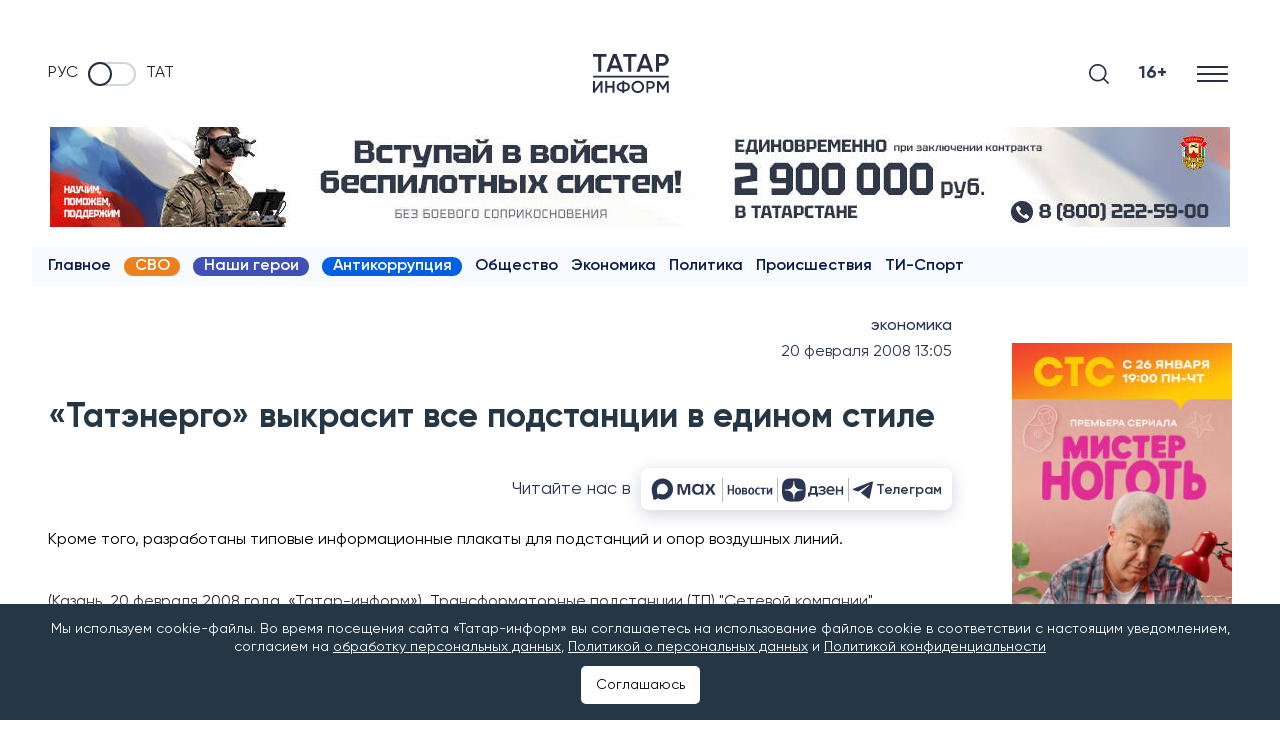

--- FILE ---
content_type: text/html; charset=UTF-8
request_url: https://www.tatar-inform.ru/news/tatenergo-vykrasit-vse-podstantsii-v-edinom-stile-98527
body_size: 23076
content:
<!DOCTYPE html>
<html lang="ru" prefix="og: http://ogp.me/ns#">

  <head>

  <meta http-equiv="Content-Type" content="text/html; charset=utf-8"/>
  <meta name="viewport" content="width=device-width, initial-scale=1, maximum-scale=5, minimal-ui">
  <meta name="format-detection" content="telephone=no">
  <meta http-equiv="X-UA-Compatible" content="IE=edge">

  <title>«Татэнерго» выкрасит все подстанции в едином стиле</title>

  <meta name="description" content="Кроме того, разработаны типовые информационные плакаты для подстанций и опор воздушных линий.">
  <meta name="keywords" content="">
  <meta name="amphtml" content="https://www.tatar-inform.ru/news/amp/tatenergo-vykrasit-vse-podstantsii-v-edinom-stile-98527">

  <link rel="icon" href="https://www.tatar-inform.ru/favicon.ico" type="image/x-icon">
  
  

  <link rel="stylesheet" href="/css/app.css?id=b3b9bf43f9a3963ae1e1">

      <link rel="canonical" href="https://www.tatar-inform.ru/news/tatenergo-vykrasit-vse-podstantsii-v-edinom-stile-98527" />
  
  <!-- These parameters are set in the `tatamedia/settings` module in the `Analytical` section -->

        <meta name="yandex-verification" content="7df6728225cd2f3e" />
<meta name="zen-verification" content="QUiaQImoWCzPJeMz1xuE6k9CTUpVo6Yxg5fZqWeXZ4XKchEdOqOqWxi5uE2XqtTt" />
<meta name="zen-verification" content="yWGzZChkLBK6sYWSx61i62IjrDN5FL5KUGRZo3cOaTeHWsnxLA7ZFhRqDqhs2UvI" />
<meta name="yandex-verification" content="pm5ftea3iqa10xof" />
        <meta name="takprodam-verification" content="327404a1-7788-4518-9d2a-e00f589013d0">
        <meta content="EX_N9o0fCso_KVLcSr1lcGKNKcf1fAPwvXJHdVRjxUk" name="google-site-verification" />

<link rel="preconnect" href="https://top-fwz1.mail.ru" />
<link rel="preconnect" href="https://ad.mail.ru" />
<link rel="preconnect" href="https://cdn1.moe.video" />
<link rel="preconnect" href="https://mc.yandex.ru" />

<meta name="msvalidate.01" content="65998D4FB53DE903BD4E7E9AE5CB232C" />
        

        <!-- Yandex.RTB -->
<script>window.yaContextCb=window.yaContextCb||[]</script>
<script src="https://yandex.ru/ads/system/context.js" async onload="window.ya_ads_loaded = true;"></script>
        
                              <script src="https://yastatic.net/share2/share.js" async></script>
              
   
  <meta property="og:url" content="https://www.tatar-inform.ru/news/tatenergo-vykrasit-vse-podstantsii-v-edinom-stile-98527">
  <meta property="og:title" content="«Татэнерго» выкрасит все подстанции в едином стиле" />
  <meta property="og:locale" content="ru" />
  <meta name="image" content="https://www.tatar-inform.ru/images/template/og_image.jpg">
  <meta property="vk:image" content="https://www.tatar-inform.ru/images/template/vk_image.jpg">
  <meta property="twitter:image" content="https://www.tatar-inform.ru/images/template/og_image.jpg">
  <meta property="og:image" content="https://www.tatar-inform.ru/images/template/og_image.jpg">
  <meta property='og:type' content='article'>
  <meta property='og:site_name' content='Новости Татарстана и Казани - Татар-информ'>
  <meta property="og:description" content="Кроме того, разработаны типовые информационные плакаты для подстанций и опор воздушных линий.">

  

</head>

  <body class="root">
    <div class="widget-any  widget-any_full_width widget-any--pt0">
        <div class="">
            <!-- Yandex.RTB R-A-381835-51 -->
<div id="yandex_rtb_R-A-381835-51"></div>
<script>
window.yaContextCb.push(() => {
    Ya.Context.AdvManager.render({
        "blockId": "R-A-381835-51",
        "renderTo": "yandex_rtb_R-A-381835-51"
    })
})
</script>
        
                        <span style="display: none"> news_header_top </span>
        </div>
      </div>
          <header class="header-new__container">
    <div class="header-new   widget-any_full_width">
        <div class="checkbox__container checkbox__container_lang">
    <a href="/" class="lang-switcher__label">
        Руc
    </a>
    <label class="switch">
        <input type="checkbox" class="checkbox_lang" name="checkbox_lang">
        <span class="slider slider_lang round"></span>
    </label>
    <a href="//tatar-inform.tatar/" class="lang-switcher__label">
        Тат
    </a>
</div>

        <a href="/" class="header-new__logo" aria-label="Главная страница">
                            <svg width="58" height="30" viewBox="0 0 58 30" fill="none" xmlns="http://www.w3.org/2000/svg">
                    <line x1="0.0789796" y1="17.399" x2="57.7988" y2="17.399" stroke="#292E42"
                        stroke-width="1.20192" />
                    <path d="M10.2068 0V2.1551H6.2947V13.7143H4.01097V2.1551H0.0789795V0H10.2068Z" fill="#292E42" />
                    <path
                        d="M20.5578 13.7143L19.5847 10.9518H13.6669L12.6938 13.7143H10.2115L15.2555 0H17.996L23.0202 13.7143H20.5578ZM14.4215 8.83592H18.8301L16.6258 2.6449L14.4215 8.83592Z"
                        fill="#292E42" />
                    <path d="M33.1574 0V2.1551H29.2453V13.7143H26.9615V2.1551H23.0295V0H33.1574Z" fill="#292E42" />
                    <path
                        d="M43.5083 13.7143L42.5353 10.9518H36.6174L35.6444 13.7143H33.162L38.2061 0H40.9466L45.9708 13.7143H43.5083ZM37.372 8.83592H41.7806L39.5763 2.6449L37.372 8.83592Z"
                        fill="#292E42" />
                    <path
                        d="M53.1849 0C54.4955 0 55.5877 0.431021 56.4615 1.29306C57.3485 2.1551 57.792 3.22612 57.792 4.50612C57.792 5.77306 57.3485 6.84408 56.4615 7.71918C55.5877 8.58122 54.4955 9.01224 53.1849 9.01224H50.3451V13.7143H48.0614V0H53.1849ZM53.1849 6.89633C53.86 6.89633 54.4161 6.67429 54.853 6.2302C55.2899 5.77306 55.5083 5.19837 55.5083 4.50612C55.5083 3.81388 55.2899 3.24571 54.853 2.80163C54.4161 2.34449 53.86 2.11592 53.1849 2.11592H50.3451V6.89633H53.1849Z"
                        fill="#292E42" />
                    <path
                        d="M5.63223 29.831V23.6622L1.26896 29.831H0.0789795V20.7401H1.59951V26.909L5.96278 20.7401H7.15276V29.831H5.63223Z"
                        fill="#292E42" />
                    <path
                        d="M14.8851 20.7401H16.4056V29.831H14.8851V25.896H10.9184V29.831H9.39792V20.7401H10.9184V24.4674H14.8851V20.7401Z"
                        fill="#292E42" />
                    <path
                        d="M26.9822 22.7661C27.7667 23.3981 28.1589 24.238 28.1589 25.2856C28.1589 26.3332 27.7667 27.1774 26.9822 27.818C26.2065 28.4501 25.1663 28.818 23.8618 28.9219V29.9609H22.3677V28.9219C21.0543 28.818 20.0053 28.4501 19.2208 27.818C18.4451 27.1774 18.0573 26.3332 18.0573 25.2856C18.0573 24.238 18.4451 23.3981 19.2208 22.7661C20.0053 22.1254 21.0543 21.7531 22.3677 21.6492V20.6103H23.8618V21.6492C25.1663 21.7531 26.2065 22.1254 26.9822 22.7661ZM19.5778 25.2856C19.5778 25.9609 19.8158 26.489 20.2918 26.87C20.7766 27.2509 21.4686 27.4804 22.3677 27.5583V23.0128C20.5078 23.1774 19.5778 23.9349 19.5778 25.2856ZM23.8618 27.5583C25.7128 27.3765 26.6384 26.6189 26.6384 25.2856C26.6384 23.9349 25.7128 23.1774 23.8618 23.0128V27.5583Z"
                        fill="#292E42" />
                    <path
                        d="M37.5525 28.6362C36.627 29.5453 35.4943 29.9999 34.1545 29.9999C32.8147 29.9999 31.6776 29.5453 30.7432 28.6362C29.8177 27.7185 29.3549 26.6016 29.3549 25.2856C29.3549 23.9696 29.8177 22.857 30.7432 21.9479C31.6776 21.0302 32.8147 20.5713 34.1545 20.5713C35.4943 20.5713 36.627 21.0302 37.5525 21.9479C38.4869 22.857 38.9541 23.9696 38.9541 25.2856C38.9541 26.6016 38.4869 27.7185 37.5525 28.6362ZM31.8142 27.6232C32.4488 28.238 33.2289 28.5453 34.1545 28.5453C35.08 28.5453 35.8557 28.238 36.4816 27.6232C37.1162 26.9999 37.4335 26.2206 37.4335 25.2856C37.4335 24.3505 37.1162 23.5756 36.4816 22.9609C35.8557 22.3375 35.08 22.0258 34.1545 22.0258C33.2289 22.0258 32.4488 22.3375 31.8142 22.9609C31.1883 23.5756 30.8754 24.3505 30.8754 25.2856C30.8754 26.2206 31.1883 26.9999 31.8142 27.6232Z"
                        fill="#292E42" />
                    <path
                        d="M44.149 20.7401C45.0216 20.7401 45.7488 21.0258 46.3306 21.5973C46.9212 22.1687 47.2165 22.8786 47.2165 23.7271C47.2165 24.567 46.9212 25.2769 46.3306 25.857C45.7488 26.4284 45.0216 26.7141 44.149 26.7141H42.2582V29.831H40.7377V20.7401H44.149ZM44.149 25.3115C44.5985 25.3115 44.9687 25.1644 45.2596 24.87C45.5505 24.567 45.696 24.186 45.696 23.7271C45.696 23.2683 45.5505 22.8916 45.2596 22.5973C44.9687 22.2942 44.5985 22.1427 44.149 22.1427H42.2582V25.3115H44.149Z"
                        fill="#292E42" />
                    <path
                        d="M57.792 20.7401V29.831H56.2715V23.3505L53.4552 27.9219H53.2701L50.4538 23.3375V29.831H48.9333V20.7401H50.5728L53.3627 25.2856L56.1657 20.7401H57.792Z"
                        fill="#292E42" />
                </svg>
                    </a>

        <div class="search-burger__container">
            <button type="click" class="search__btn search_btn_open" aria-label="Поиск">

                <svg class="search_icon" width="24" height="24" viewBox="0 0 24 24" fill="none"
                    xmlns="http://www.w3.org/2000/svg">
                    <path
                        d="M10.5 0C4.71046 0 0 4.71045 0 10.5C0 16.2899 4.71046 21 10.5 21C16.2899 21 21 16.2899 21 10.5C21 4.71045 16.2899 0 10.5 0ZM10.5 19.0616C5.7792 19.0616 1.93846 15.2208 1.93846 10.5C1.93846 5.77925 5.7792 1.93846 10.5 1.93846C15.2208 1.93846 19.0615 5.7792 19.0615 10.5C19.0615 15.2208 15.2208 19.0616 10.5 19.0616Z"
                        fill="#292E42" />
                    <path
                        d="M23.7158 22.3445L18.1555 16.7842C17.7766 16.4053 17.163 16.4053 16.7842 16.7842C16.4053 17.1627 16.4053 17.777 16.7842 18.1555L22.3445 23.7158C22.5339 23.9053 22.7819 24 23.0302 24C23.2781 24 23.5264 23.9053 23.7158 23.7158C24.0947 23.3373 24.0947 22.7231 23.7158 22.3445Z"
                        fill="#292E42" />
                </svg>
            </button>
            <div class="search__form-container">
    <button class="search__button_back hidden_element">
        <svg width="31" height="20" viewBox="0 0 31 20" fill="none" xmlns="http://www.w3.org/2000/svg">
            <path d="M1 10L30 10M1 10L9.92308 19M1 10L9.92308 1" stroke="#292E42" stroke-width="2" stroke-linecap="round"
                stroke-linejoin="round" />
        </svg>
    </button>

    <form action="/search" class="search-form" method="get" target="_self" accept-charset="utf-8">
        <input type="hidden" name="searchid" value="2460237" />
        <input type="hidden" name="l10n" value="ru" />
        <input type="hidden" name="reqenc" value="" />
        <input placeholder="Поиск" type="search" name="text" class="search__input" value="">

        <button type="submit" class="search__btn search__btn_submit">

            <svg width="24" height="24" viewBox="0 0 24 24" fill="none" xmlns="http://www.w3.org/2000/svg">
                <path
                    d="M10.5 0C4.71046 0 0 4.71045 0 10.5C0 16.2899 4.71046 21 10.5 21C16.2899 21 21 16.2899 21 10.5C21 4.71045 16.2899 0 10.5 0ZM10.5 19.0616C5.7792 19.0616 1.93846 15.2208 1.93846 10.5C1.93846 5.77925 5.7792 1.93846 10.5 1.93846C15.2208 1.93846 19.0615 5.7792 19.0615 10.5C19.0615 15.2208 15.2208 19.0616 10.5 19.0616Z"
                    fill="#292E42" />
                <path
                    d="M23.7158 22.3445L18.1555 16.7842C17.7766 16.4053 17.163 16.4053 16.7842 16.7842C16.4053 17.1627 16.4053 17.777 16.7842 18.1555L22.3445 23.7158C22.5339 23.9053 22.7819 24 23.0302 24C23.2781 24 23.5264 23.9053 23.7158 23.7158C24.0947 23.3373 24.0947 22.7231 23.7158 22.3445Z"
                    fill="#292E42" />
            </svg>

        </button>
    </form>
</div>

            <div class="header-new__right">
                <div class="header-new__age">16+</div>
                <button class="burger" type="button" aria-label="Меню">
                    <svg role="img" aria-label="[title]" xmlns="http://www.w3.org/2000/svg"
                        xmlns:xlink="http://www.w3.org/1999/xlink" width="17px" height="16px">
                        <title>Меню</title>
                        <path fill-rule="evenodd" fill="rgb(255, 255, 255)"
                            d="M-0.000,-0.000 L31.000,-0.000 L31.000,2.000 L-0.000,2.000 L-0.000,-0.000 Z" />
                        <path fill-rule="evenodd" fill="rgb(255, 255, 255)"
                            d="M-0.000,7.000 L31.000,7.000 L31.000,9.000 L-0.000,9.000 L-0.000,7.000 Z" />
                        <path fill-rule="evenodd" fill="rgb(255, 255, 255)"
                            d="M-0.000,14.000 L31.000,14.000 L31.000,16.000 L-0.000,16.000 L-0.000,14.000 Z" />
                    </svg>
                </button>
            </div>
        </div>
    </div>
    <nav class="burger-menu__wrap-contaner">
    <div class="burger-menu">
        <div class="primary-checkbox__container">
            <div class="primary-list">
    </div>
            <div class="checkbox__container checkbox__container_lang">
    <a href="/" class="lang-switcher__label">
        Руc
    </a>
    <label class="switch">
        <input type="checkbox" class="checkbox_lang" name="checkbox_lang">
        <span class="slider slider_lang round"></span>
    </label>
    <a href="//tatar-inform.tatar/" class="lang-switcher__label">
        Тат
    </a>
</div>
        </div>
        <div class="burger-menu__container">
            <div class="menu-nav__container  ">
                <h3 class="menu-nav__title">Рубрики</h3>
                                    <ul class="menu-list  ">
                                                    <li class="menu-list__item">
                                <a href="/news" class="menu-list__link">
                                    <svg class="menu-list__link-icon" width="7" height="10" viewBox="0 0 7 10"
                                         fill="none" xmlns="http://www.w3.org/2000/svg">
                                        <path d="M1 9L5 5L1 1" stroke="#2B89F8" stroke-width="2"
                                              stroke-linecap="round"/>
                                    </svg>
                                    <span class="menu-list__link-text">Новости</span>
                                </a>
                            </li>
                                                    <li class="menu-list__item">
                                <a href="https://www.tatar-inform.ru/video/widget/list/video" class="menu-list__link">
                                    <svg class="menu-list__link-icon" width="7" height="10" viewBox="0 0 7 10"
                                         fill="none" xmlns="http://www.w3.org/2000/svg">
                                        <path d="M1 9L5 5L1 1" stroke="#2B89F8" stroke-width="2"
                                              stroke-linecap="round"/>
                                    </svg>
                                    <span class="menu-list__link-text">Видео</span>
                                </a>
                            </li>
                                                    <li class="menu-list__item">
                                <a href="/photo/widget/list/fotogalereya" class="menu-list__link">
                                    <svg class="menu-list__link-icon" width="7" height="10" viewBox="0 0 7 10"
                                         fill="none" xmlns="http://www.w3.org/2000/svg">
                                        <path d="M1 9L5 5L1 1" stroke="#2B89F8" stroke-width="2"
                                              stroke-linecap="round"/>
                                    </svg>
                                    <span class="menu-list__link-text">Фоторепортажи</span>
                                </a>
                            </li>
                                                    <li class="menu-list__item">
                                <a href="/news/rubric/list/politics" class="menu-list__link">
                                    <svg class="menu-list__link-icon" width="7" height="10" viewBox="0 0 7 10"
                                         fill="none" xmlns="http://www.w3.org/2000/svg">
                                        <path d="M1 9L5 5L1 1" stroke="#2B89F8" stroke-width="2"
                                              stroke-linecap="round"/>
                                    </svg>
                                    <span class="menu-list__link-text">Политика</span>
                                </a>
                            </li>
                                                    <li class="menu-list__item">
                                <a href="/news/rubric/list/business" class="menu-list__link">
                                    <svg class="menu-list__link-icon" width="7" height="10" viewBox="0 0 7 10"
                                         fill="none" xmlns="http://www.w3.org/2000/svg">
                                        <path d="M1 9L5 5L1 1" stroke="#2B89F8" stroke-width="2"
                                              stroke-linecap="round"/>
                                    </svg>
                                    <span class="menu-list__link-text">Экономика</span>
                                </a>
                            </li>
                                                    <li class="menu-list__item">
                                <a href="/news/rubric/list/incident" class="menu-list__link">
                                    <svg class="menu-list__link-icon" width="7" height="10" viewBox="0 0 7 10"
                                         fill="none" xmlns="http://www.w3.org/2000/svg">
                                        <path d="M1 9L5 5L1 1" stroke="#2B89F8" stroke-width="2"
                                              stroke-linecap="round"/>
                                    </svg>
                                    <span class="menu-list__link-text">Происшествия</span>
                                </a>
                            </li>
                                                    <li class="menu-list__item">
                                <a href="/news/rubric/list/society" class="menu-list__link">
                                    <svg class="menu-list__link-icon" width="7" height="10" viewBox="0 0 7 10"
                                         fill="none" xmlns="http://www.w3.org/2000/svg">
                                        <path d="M1 9L5 5L1 1" stroke="#2B89F8" stroke-width="2"
                                              stroke-linecap="round"/>
                                    </svg>
                                    <span class="menu-list__link-text">Общество</span>
                                </a>
                            </li>
                                                    <li class="menu-list__item">
                                <a href="/news/rubric/list/culture" class="menu-list__link">
                                    <svg class="menu-list__link-icon" width="7" height="10" viewBox="0 0 7 10"
                                         fill="none" xmlns="http://www.w3.org/2000/svg">
                                        <path d="M1 9L5 5L1 1" stroke="#2B89F8" stroke-width="2"
                                              stroke-linecap="round"/>
                                    </svg>
                                    <span class="menu-list__link-text">Культура</span>
                                </a>
                            </li>
                                                    <li class="menu-list__item">
                                <a href="/sport" class="menu-list__link">
                                    <svg class="menu-list__link-icon" width="7" height="10" viewBox="0 0 7 10"
                                         fill="none" xmlns="http://www.w3.org/2000/svg">
                                        <path d="M1 9L5 5L1 1" stroke="#2B89F8" stroke-width="2"
                                              stroke-linecap="round"/>
                                    </svg>
                                    <span class="menu-list__link-text">Спорт</span>
                                </a>
                            </li>
                                                    <li class="menu-list__item">
                                <a href="/news/rubric/list/vybory-2025" class="menu-list__link">
                                    <svg class="menu-list__link-icon" width="7" height="10" viewBox="0 0 7 10"
                                         fill="none" xmlns="http://www.w3.org/2000/svg">
                                        <path d="M1 9L5 5L1 1" stroke="#2B89F8" stroke-width="2"
                                              stroke-linecap="round"/>
                                    </svg>
                                    <span class="menu-list__link-text">Выборы-2025</span>
                                </a>
                            </li>
                                            </ul>
                
                
            </div>
                    <div class="menu-nav__container   menu-nav_special ">
                <h3 class="menu-nav__title">Спецпроекты</h3>
                                    <ul class="menu-list   menu-list_special ">
                                                    <li class="menu-list__item">
                                <a href="/news/tag/list/12-etaz" class="menu-list__link">
                                    <svg class="menu-list__link-icon" width="7" height="10" viewBox="0 0 7 10"
                                         fill="none" xmlns="http://www.w3.org/2000/svg">
                                        <path d="M1 9L5 5L1 1" stroke="#2B89F8" stroke-width="2"
                                              stroke-linecap="round"/>
                                    </svg>
                                    <span class="menu-list__link-text">12 этаж</span>
                                </a>
                            </li>
                                                    <li class="menu-list__item">
                                <a href="/news/tag/list/intervyu-s-ekspertom" class="menu-list__link">
                                    <svg class="menu-list__link-icon" width="7" height="10" viewBox="0 0 7 10"
                                         fill="none" xmlns="http://www.w3.org/2000/svg">
                                        <path d="M1 9L5 5L1 1" stroke="#2B89F8" stroke-width="2"
                                              stroke-linecap="round"/>
                                    </svg>
                                    <span class="menu-list__link-text">Интервью с экспертом</span>
                                </a>
                            </li>
                                                    <li class="menu-list__item">
                                <a href="https://www.tatar-inform.ru/news/tag/list/nasi-geroi" class="menu-list__link">
                                    <svg class="menu-list__link-icon" width="7" height="10" viewBox="0 0 7 10"
                                         fill="none" xmlns="http://www.w3.org/2000/svg">
                                        <path d="M1 9L5 5L1 1" stroke="#2B89F8" stroke-width="2"
                                              stroke-linecap="round"/>
                                    </svg>
                                    <span class="menu-list__link-text">Наши герои</span>
                                </a>
                            </li>
                                                    <li class="menu-list__item">
                                <a href="/news/rubric/list/lnr-i-tatarstan" class="menu-list__link">
                                    <svg class="menu-list__link-icon" width="7" height="10" viewBox="0 0 7 10"
                                         fill="none" xmlns="http://www.w3.org/2000/svg">
                                        <path d="M1 9L5 5L1 1" stroke="#2B89F8" stroke-width="2"
                                              stroke-linecap="round"/>
                                    </svg>
                                    <span class="menu-list__link-text">ЛНР и Татарстан</span>
                                </a>
                            </li>
                                                    <li class="menu-list__item">
                                <a href="https://www.tatar-inform.ru/news/tag/list/putesestviya-po-rossii" class="menu-list__link">
                                    <svg class="menu-list__link-icon" width="7" height="10" viewBox="0 0 7 10"
                                         fill="none" xmlns="http://www.w3.org/2000/svg">
                                        <path d="M1 9L5 5L1 1" stroke="#2B89F8" stroke-width="2"
                                              stroke-linecap="round"/>
                                    </svg>
                                    <span class="menu-list__link-text">Путешествия по России</span>
                                </a>
                            </li>
                                                    <li class="menu-list__item">
                                <a href="/grats" class="menu-list__link">
                                    <svg class="menu-list__link-icon" width="7" height="10" viewBox="0 0 7 10"
                                         fill="none" xmlns="http://www.w3.org/2000/svg">
                                        <path d="M1 9L5 5L1 1" stroke="#2B89F8" stroke-width="2"
                                              stroke-linecap="round"/>
                                    </svg>
                                    <span class="menu-list__link-text">Персоны</span>
                                </a>
                            </li>
                                                    <li class="menu-list__item">
                                <a href="/references" class="menu-list__link">
                                    <svg class="menu-list__link-icon" width="7" height="10" viewBox="0 0 7 10"
                                         fill="none" xmlns="http://www.w3.org/2000/svg">
                                        <path d="M1 9L5 5L1 1" stroke="#2B89F8" stroke-width="2"
                                              stroke-linecap="round"/>
                                    </svg>
                                    <span class="menu-list__link-text">Справочник</span>
                                </a>
                            </li>
                                                    <li class="menu-list__item">
                                <a href="/news/tag/list/poleznaya-informaciya" class="menu-list__link">
                                    <svg class="menu-list__link-icon" width="7" height="10" viewBox="0 0 7 10"
                                         fill="none" xmlns="http://www.w3.org/2000/svg">
                                        <path d="M1 9L5 5L1 1" stroke="#2B89F8" stroke-width="2"
                                              stroke-linecap="round"/>
                                    </svg>
                                    <span class="menu-list__link-text">Полезная информация</span>
                                </a>
                            </li>
                                                    <li class="menu-list__item">
                                <a href="/news/tag/list/antikorrupciya" class="menu-list__link">
                                    <svg class="menu-list__link-icon" width="7" height="10" viewBox="0 0 7 10"
                                         fill="none" xmlns="http://www.w3.org/2000/svg">
                                        <path d="M1 9L5 5L1 1" stroke="#2B89F8" stroke-width="2"
                                              stroke-linecap="round"/>
                                    </svg>
                                    <span class="menu-list__link-text">Антикоррупция</span>
                                </a>
                            </li>
                                            </ul>
                
                
            </div>
                    <div class="menu-nav__container  menu-nav_tti  ">
                <h3 class="menu-nav__title">Татар-информ</h3>
                                    <ul class="menu-list  menu-list_tti  ">
                                                    <li class="menu-list__item">
                                <a href="https://photobank.tatar-inform.ru" class="menu-list__link">
                                    <svg class="menu-list__link-icon" width="7" height="10" viewBox="0 0 7 10"
                                         fill="none" xmlns="http://www.w3.org/2000/svg">
                                        <path d="M1 9L5 5L1 1" stroke="#2B89F8" stroke-width="2"
                                              stroke-linecap="round"/>
                                    </svg>
                                    <span class="menu-list__link-text">Фотобанк</span>
                                </a>
                            </li>
                                                    <li class="menu-list__item">
                                <a href="/page/advert" class="menu-list__link">
                                    <svg class="menu-list__link-icon" width="7" height="10" viewBox="0 0 7 10"
                                         fill="none" xmlns="http://www.w3.org/2000/svg">
                                        <path d="M1 9L5 5L1 1" stroke="#2B89F8" stroke-width="2"
                                              stroke-linecap="round"/>
                                    </svg>
                                    <span class="menu-list__link-text">Реклама</span>
                                </a>
                            </li>
                                                    <li class="menu-list__item">
                                <a href="/news/widget/list/press-centr" class="menu-list__link">
                                    <svg class="menu-list__link-icon" width="7" height="10" viewBox="0 0 7 10"
                                         fill="none" xmlns="http://www.w3.org/2000/svg">
                                        <path d="M1 9L5 5L1 1" stroke="#2B89F8" stroke-width="2"
                                              stroke-linecap="round"/>
                                    </svg>
                                    <span class="menu-list__link-text">Пресс-центр</span>
                                </a>
                            </li>
                                                    <li class="menu-list__item">
                                <a href="https://www.tatar-inform.ru/page/advert-conferences" class="menu-list__link">
                                    <svg class="menu-list__link-icon" width="7" height="10" viewBox="0 0 7 10"
                                         fill="none" xmlns="http://www.w3.org/2000/svg">
                                        <path d="M1 9L5 5L1 1" stroke="#2B89F8" stroke-width="2"
                                              stroke-linecap="round"/>
                                    </svg>
                                    <span class="menu-list__link-text">Организация пресс-конференций и видеоконференций в Казани</span>
                                </a>
                            </li>
                                                    <li class="menu-list__item">
                                <a href="/page/about" class="menu-list__link">
                                    <svg class="menu-list__link-icon" width="7" height="10" viewBox="0 0 7 10"
                                         fill="none" xmlns="http://www.w3.org/2000/svg">
                                        <path d="M1 9L5 5L1 1" stroke="#2B89F8" stroke-width="2"
                                              stroke-linecap="round"/>
                                    </svg>
                                    <span class="menu-list__link-text">Руководство</span>
                                </a>
                            </li>
                                            </ul>
                
                
            </div>
                <div class="menu-nav__social">
            <h3 class="social-list__title">Мы в соцсетях</h3>
            <ul class="social-list">
  <li class="social-list__item">
    <a class="social-list__link btn-icon" title="VK" target="_blank" href="https://vk.com/tatarinform">
      <svg class="btn-icon__svg" width="26" height="15" viewBox="0 0 26 15" fill="none" xmlns="http://www.w3.org/2000/svg">
        <path fill-rule="evenodd" clip-rule="evenodd" d="M25.4036 1.01556C25.5842 0.430417 25.4036 0 24.5434 0H21.6988C20.9755 0 20.6419 0.371521 20.4613 0.781564C20.4613 0.781564 19.0148 4.20644 16.9656 6.43144C16.3033 7.07547 16.0018 7.28049 15.6396 7.28049C15.4591 7.28049 15.1972 7.07515 15.1972 6.49001V1.01556C15.1972 0.313262 14.9872 0 14.3848 0H9.91475C9.46283 0 9.19115 0.325996 9.19115 0.635439C9.19115 1.30144 10.2156 1.45521 10.3214 3.32842V7.39733C10.3214 8.28968 10.1553 8.45141 9.79382 8.45141C8.82967 8.45141 6.48355 5.01093 5.09272 1.07445C4.82006 0.309124 4.54674 0 3.81986 0H0.97495C0.16254 0 0 0.371521 0 0.781564C0 1.51315 0.96381 5.14337 4.48972 9.94418C6.84011 13.2226 10.1514 15 13.1654 15C14.9734 15 15.1969 14.6052 15.1969 13.9252V11.4478C15.1969 10.6579 15.368 10.5007 15.9411 10.5007C16.3626 10.5007 17.0859 10.7054 18.7739 12.2857C20.7025 14.1592 21.0201 14.9997 22.1052 14.9997H24.9498C25.7622 14.9997 26.1685 14.6049 25.9342 13.8259C25.6776 13.0497 24.7567 11.9228 23.5353 10.5879C22.8724 9.82639 21.8774 9.00726 21.5762 8.5969C21.1545 8.07034 21.2751 7.83571 21.5762 7.36772C21.5762 7.36804 25.0422 2.6258 25.4036 1.01556Z" fill="#2B3654"/>
      </svg>
    </a>
  </li>
  <li class="social-list__item">
    <a class="social-list__link btn-icon" title="Telegram" target="_blank" href="https://t.me/iatatarinform">
      <svg class="btn-icon__svg" width="21" height="18" viewBox="0 0 21 18" fill="none" xmlns="http://www.w3.org/2000/svg">
        <path d="M19.4669 0.200173L0.816981 7.45812C0.816981 7.45812 -0.0658409 7.75775 0.00392772 8.31056C0.0740024 8.86338 0.793728 9.11687 0.793728 9.11687L5.48506 10.6836L16.7496 3.58689C16.7496 3.58689 17.3999 3.19527 17.3766 3.58689C17.3766 3.58689 17.4929 3.65611 17.1444 3.97881C16.7958 4.30151 8.29569 11.8819 8.29569 11.8819L8.27886 12.0251L15.9369 17.8499C17.2141 18.4027 17.6787 17.2506 17.6787 17.2506L21 0.637933C20.9997 -0.468305 19.4669 0.200173 19.4669 0.200173Z" fill="#2B3654"/>
      </svg>
    </a>
  </li>
  <li class="social-list__item">
    <a class="social-list__link btn-icon" title="Dzen" target="_blank" href="https://dzen.ru/tatar-inform.ru">
      <svg class="btn-icon__svg" width="22" height="22" viewBox="0 0 22 22" fill="none" xmlns="http://www.w3.org/2000/svg">
        <path fill-rule="evenodd" clip-rule="evenodd" d="M7.67561 0.533354C3.84746 1.7313 0.740208 5.37656 0.202498 9.30019L0 10.779L2.46798 10.6097C5.75032 10.3847 7.38183 9.85598 8.58124 8.62843C9.88315 7.29613 10.3919 5.79458 10.604 2.65648L10.7779 0.084788L9.87723 0.105673C9.38189 0.117207 8.3912 0.309539 7.67561 0.533354ZM11.3131 2.16802C11.3131 5.12406 12.0517 7.46322 13.3811 8.71789C14.6848 9.94825 15.983 10.3538 19.3825 10.5929L22 10.7771L21.79 9.40524C21.09 4.83073 17.0899 0.792394 12.6567 0.184227L11.3131 0V2.16802ZM0.197202 12.6512C0.805007 17.087 4.84095 21.0895 9.41273 21.7899L10.7838 22L10.5997 19.3809C10.3607 15.9794 9.95542 14.6805 8.72579 13.3759C7.47186 12.0458 5.1341 11.3067 2.17981 11.3067H0.0130845L0.197202 12.6512ZM15.6774 11.918C14.697 12.2565 13.6066 12.9121 13.1231 13.4536C12.0094 14.7007 11.3131 17.1493 11.3131 19.8195V21.985L12.6371 21.7746C14.5244 21.4748 16.9425 20.2952 18.4348 18.9461C19.8791 17.6406 21.4779 14.6247 21.7825 12.6315L21.985 11.3067L19.6865 11.317C18.2644 11.3233 16.7357 11.5524 15.6774 11.918Z" fill="#0A1C4E"/>
        </svg> 
    </a>
  </li>
  <li class="social-list__item">
    <a class="social-list__link btn-icon" title="Youtube" target="_blank" href="https://www.youtube.com/user/tatarinform/">
      <svg class="btn-icon__svg" width="26" height="19" viewBox="0 0 26 19" fill="none" xmlns="http://www.w3.org/2000/svg">
        <path d="M25.4568 2.96685C25.158 1.79901 24.2767 0.879398 23.158 0.567274C21.1304 -1.06537e-07 13 0 13 0C13 0 4.8696 -1.06537e-07 2.84197 0.567274C1.72329 0.879398 0.842169 1.79901 0.543183 2.96685C0 5.08357 0 9.5 0 9.5C0 9.5 0 13.9164 0.543183 16.0329C0.842169 17.201 1.72329 18.1208 2.84197 18.4327C4.8696 19 13 19 13 19C13 19 21.1304 19 23.158 18.4327C24.2769 18.1208 25.158 17.2008 25.4568 16.0329C26 13.9164 26 9.5 26 9.5C26 9.5 26 5.0838 25.4568 2.96685ZM10.3999 13.5715V5.42854L17.1548 9.5L10.3999 13.5715Z" fill="#2B3654"/>
      </svg>
    </a>
  </li>
</ul>


        </div>
        <div class="menu-nav__contacts">
            <p>&copy;2025 Татар-информ (Tatar-inform)<br />
Учредитель АО &laquo;Татмедиа&raquo;<br />
Адрес редакции:<br />
420066, Республика Татарстан, г. Казань, ул. Декабристов, д. 2<br />
Тел.: +7 843 222 0 999<br />
Эл. почта: info@tatar-inform.ru</p>
        </div>
    
        </div>
    </div>
</nav>
</header>

    <main class="main__single-container">
      <div class="widget-any  widget-any_full_width widget-any-header-bot">
        <div class="">
            <div class="widget-any">
                             <a target="_blank" href="https://heroes-tatarstan.ru/" onclick="window.bannerMetrikaClickHit(1, 'Солдаты ТМ');">                     <picture >
                                                    <source srcset="https://www.tatar-inform.ru/images/uploads/banners/2026/1/16/3b71e8129add9c81ff72ef7464089140.jpg" media="(max-width: 600px)" />
                                                <img src="https://www.tatar-inform.ru/images/uploads/banners/2026/1/16/4f0649cc29c3a82ebaf940fec56c4dd3.jpg"/>
                    </picture>
                 </a>                     </div>

                        <span style="display: none"> news_header_bot </span>
        </div>
      </div>
            <div class="modal-wrap" id="rubrics-modal">
  <div class="modal-wrap__section">
    <div class="menu-nav__container  ">
                <h3 class="menu-nav__title">Рубрики</h3>
                                    <ul class="menu-list  ">
                                                    <li class="menu-list__item">
                                <a href="/news" class="menu-list__link">
                                    <svg class="menu-list__link-icon" width="7" height="10" viewBox="0 0 7 10"
                                         fill="none" xmlns="http://www.w3.org/2000/svg">
                                        <path d="M1 9L5 5L1 1" stroke="#2B89F8" stroke-width="2"
                                              stroke-linecap="round"/>
                                    </svg>
                                    <span class="menu-list__link-text">Новости</span>
                                </a>
                            </li>
                                                    <li class="menu-list__item">
                                <a href="https://www.tatar-inform.ru/video/widget/list/video" class="menu-list__link">
                                    <svg class="menu-list__link-icon" width="7" height="10" viewBox="0 0 7 10"
                                         fill="none" xmlns="http://www.w3.org/2000/svg">
                                        <path d="M1 9L5 5L1 1" stroke="#2B89F8" stroke-width="2"
                                              stroke-linecap="round"/>
                                    </svg>
                                    <span class="menu-list__link-text">Видео</span>
                                </a>
                            </li>
                                                    <li class="menu-list__item">
                                <a href="/photo/widget/list/fotogalereya" class="menu-list__link">
                                    <svg class="menu-list__link-icon" width="7" height="10" viewBox="0 0 7 10"
                                         fill="none" xmlns="http://www.w3.org/2000/svg">
                                        <path d="M1 9L5 5L1 1" stroke="#2B89F8" stroke-width="2"
                                              stroke-linecap="round"/>
                                    </svg>
                                    <span class="menu-list__link-text">Фоторепортажи</span>
                                </a>
                            </li>
                                                    <li class="menu-list__item">
                                <a href="/news/rubric/list/politics" class="menu-list__link">
                                    <svg class="menu-list__link-icon" width="7" height="10" viewBox="0 0 7 10"
                                         fill="none" xmlns="http://www.w3.org/2000/svg">
                                        <path d="M1 9L5 5L1 1" stroke="#2B89F8" stroke-width="2"
                                              stroke-linecap="round"/>
                                    </svg>
                                    <span class="menu-list__link-text">Политика</span>
                                </a>
                            </li>
                                                    <li class="menu-list__item">
                                <a href="/news/rubric/list/business" class="menu-list__link">
                                    <svg class="menu-list__link-icon" width="7" height="10" viewBox="0 0 7 10"
                                         fill="none" xmlns="http://www.w3.org/2000/svg">
                                        <path d="M1 9L5 5L1 1" stroke="#2B89F8" stroke-width="2"
                                              stroke-linecap="round"/>
                                    </svg>
                                    <span class="menu-list__link-text">Экономика</span>
                                </a>
                            </li>
                                                    <li class="menu-list__item">
                                <a href="/news/rubric/list/incident" class="menu-list__link">
                                    <svg class="menu-list__link-icon" width="7" height="10" viewBox="0 0 7 10"
                                         fill="none" xmlns="http://www.w3.org/2000/svg">
                                        <path d="M1 9L5 5L1 1" stroke="#2B89F8" stroke-width="2"
                                              stroke-linecap="round"/>
                                    </svg>
                                    <span class="menu-list__link-text">Происшествия</span>
                                </a>
                            </li>
                                                    <li class="menu-list__item">
                                <a href="/news/rubric/list/society" class="menu-list__link">
                                    <svg class="menu-list__link-icon" width="7" height="10" viewBox="0 0 7 10"
                                         fill="none" xmlns="http://www.w3.org/2000/svg">
                                        <path d="M1 9L5 5L1 1" stroke="#2B89F8" stroke-width="2"
                                              stroke-linecap="round"/>
                                    </svg>
                                    <span class="menu-list__link-text">Общество</span>
                                </a>
                            </li>
                                                    <li class="menu-list__item">
                                <a href="/news/rubric/list/culture" class="menu-list__link">
                                    <svg class="menu-list__link-icon" width="7" height="10" viewBox="0 0 7 10"
                                         fill="none" xmlns="http://www.w3.org/2000/svg">
                                        <path d="M1 9L5 5L1 1" stroke="#2B89F8" stroke-width="2"
                                              stroke-linecap="round"/>
                                    </svg>
                                    <span class="menu-list__link-text">Культура</span>
                                </a>
                            </li>
                                                    <li class="menu-list__item">
                                <a href="/sport" class="menu-list__link">
                                    <svg class="menu-list__link-icon" width="7" height="10" viewBox="0 0 7 10"
                                         fill="none" xmlns="http://www.w3.org/2000/svg">
                                        <path d="M1 9L5 5L1 1" stroke="#2B89F8" stroke-width="2"
                                              stroke-linecap="round"/>
                                    </svg>
                                    <span class="menu-list__link-text">Спорт</span>
                                </a>
                            </li>
                                                    <li class="menu-list__item">
                                <a href="/news/rubric/list/vybory-2025" class="menu-list__link">
                                    <svg class="menu-list__link-icon" width="7" height="10" viewBox="0 0 7 10"
                                         fill="none" xmlns="http://www.w3.org/2000/svg">
                                        <path d="M1 9L5 5L1 1" stroke="#2B89F8" stroke-width="2"
                                              stroke-linecap="round"/>
                                    </svg>
                                    <span class="menu-list__link-text">Выборы-2025</span>
                                </a>
                            </li>
                                            </ul>
                
                
            </div>
                    <div class="menu-nav__container   menu-nav_special ">
                <h3 class="menu-nav__title">Спецпроекты</h3>
                                    <ul class="menu-list   menu-list_special ">
                                                    <li class="menu-list__item">
                                <a href="/news/tag/list/12-etaz" class="menu-list__link">
                                    <svg class="menu-list__link-icon" width="7" height="10" viewBox="0 0 7 10"
                                         fill="none" xmlns="http://www.w3.org/2000/svg">
                                        <path d="M1 9L5 5L1 1" stroke="#2B89F8" stroke-width="2"
                                              stroke-linecap="round"/>
                                    </svg>
                                    <span class="menu-list__link-text">12 этаж</span>
                                </a>
                            </li>
                                                    <li class="menu-list__item">
                                <a href="/news/tag/list/intervyu-s-ekspertom" class="menu-list__link">
                                    <svg class="menu-list__link-icon" width="7" height="10" viewBox="0 0 7 10"
                                         fill="none" xmlns="http://www.w3.org/2000/svg">
                                        <path d="M1 9L5 5L1 1" stroke="#2B89F8" stroke-width="2"
                                              stroke-linecap="round"/>
                                    </svg>
                                    <span class="menu-list__link-text">Интервью с экспертом</span>
                                </a>
                            </li>
                                                    <li class="menu-list__item">
                                <a href="https://www.tatar-inform.ru/news/tag/list/nasi-geroi" class="menu-list__link">
                                    <svg class="menu-list__link-icon" width="7" height="10" viewBox="0 0 7 10"
                                         fill="none" xmlns="http://www.w3.org/2000/svg">
                                        <path d="M1 9L5 5L1 1" stroke="#2B89F8" stroke-width="2"
                                              stroke-linecap="round"/>
                                    </svg>
                                    <span class="menu-list__link-text">Наши герои</span>
                                </a>
                            </li>
                                                    <li class="menu-list__item">
                                <a href="/news/rubric/list/lnr-i-tatarstan" class="menu-list__link">
                                    <svg class="menu-list__link-icon" width="7" height="10" viewBox="0 0 7 10"
                                         fill="none" xmlns="http://www.w3.org/2000/svg">
                                        <path d="M1 9L5 5L1 1" stroke="#2B89F8" stroke-width="2"
                                              stroke-linecap="round"/>
                                    </svg>
                                    <span class="menu-list__link-text">ЛНР и Татарстан</span>
                                </a>
                            </li>
                                                    <li class="menu-list__item">
                                <a href="https://www.tatar-inform.ru/news/tag/list/putesestviya-po-rossii" class="menu-list__link">
                                    <svg class="menu-list__link-icon" width="7" height="10" viewBox="0 0 7 10"
                                         fill="none" xmlns="http://www.w3.org/2000/svg">
                                        <path d="M1 9L5 5L1 1" stroke="#2B89F8" stroke-width="2"
                                              stroke-linecap="round"/>
                                    </svg>
                                    <span class="menu-list__link-text">Путешествия по России</span>
                                </a>
                            </li>
                                                    <li class="menu-list__item">
                                <a href="/grats" class="menu-list__link">
                                    <svg class="menu-list__link-icon" width="7" height="10" viewBox="0 0 7 10"
                                         fill="none" xmlns="http://www.w3.org/2000/svg">
                                        <path d="M1 9L5 5L1 1" stroke="#2B89F8" stroke-width="2"
                                              stroke-linecap="round"/>
                                    </svg>
                                    <span class="menu-list__link-text">Персоны</span>
                                </a>
                            </li>
                                                    <li class="menu-list__item">
                                <a href="/references" class="menu-list__link">
                                    <svg class="menu-list__link-icon" width="7" height="10" viewBox="0 0 7 10"
                                         fill="none" xmlns="http://www.w3.org/2000/svg">
                                        <path d="M1 9L5 5L1 1" stroke="#2B89F8" stroke-width="2"
                                              stroke-linecap="round"/>
                                    </svg>
                                    <span class="menu-list__link-text">Справочник</span>
                                </a>
                            </li>
                                                    <li class="menu-list__item">
                                <a href="/news/tag/list/poleznaya-informaciya" class="menu-list__link">
                                    <svg class="menu-list__link-icon" width="7" height="10" viewBox="0 0 7 10"
                                         fill="none" xmlns="http://www.w3.org/2000/svg">
                                        <path d="M1 9L5 5L1 1" stroke="#2B89F8" stroke-width="2"
                                              stroke-linecap="round"/>
                                    </svg>
                                    <span class="menu-list__link-text">Полезная информация</span>
                                </a>
                            </li>
                                                    <li class="menu-list__item">
                                <a href="/news/tag/list/antikorrupciya" class="menu-list__link">
                                    <svg class="menu-list__link-icon" width="7" height="10" viewBox="0 0 7 10"
                                         fill="none" xmlns="http://www.w3.org/2000/svg">
                                        <path d="M1 9L5 5L1 1" stroke="#2B89F8" stroke-width="2"
                                              stroke-linecap="round"/>
                                    </svg>
                                    <span class="menu-list__link-text">Антикоррупция</span>
                                </a>
                            </li>
                                            </ul>
                
                
            </div>
                    <div class="menu-nav__container  menu-nav_tti  ">
                <h3 class="menu-nav__title">Татар-информ</h3>
                                    <ul class="menu-list  menu-list_tti  ">
                                                    <li class="menu-list__item">
                                <a href="https://photobank.tatar-inform.ru" class="menu-list__link">
                                    <svg class="menu-list__link-icon" width="7" height="10" viewBox="0 0 7 10"
                                         fill="none" xmlns="http://www.w3.org/2000/svg">
                                        <path d="M1 9L5 5L1 1" stroke="#2B89F8" stroke-width="2"
                                              stroke-linecap="round"/>
                                    </svg>
                                    <span class="menu-list__link-text">Фотобанк</span>
                                </a>
                            </li>
                                                    <li class="menu-list__item">
                                <a href="/page/advert" class="menu-list__link">
                                    <svg class="menu-list__link-icon" width="7" height="10" viewBox="0 0 7 10"
                                         fill="none" xmlns="http://www.w3.org/2000/svg">
                                        <path d="M1 9L5 5L1 1" stroke="#2B89F8" stroke-width="2"
                                              stroke-linecap="round"/>
                                    </svg>
                                    <span class="menu-list__link-text">Реклама</span>
                                </a>
                            </li>
                                                    <li class="menu-list__item">
                                <a href="/news/widget/list/press-centr" class="menu-list__link">
                                    <svg class="menu-list__link-icon" width="7" height="10" viewBox="0 0 7 10"
                                         fill="none" xmlns="http://www.w3.org/2000/svg">
                                        <path d="M1 9L5 5L1 1" stroke="#2B89F8" stroke-width="2"
                                              stroke-linecap="round"/>
                                    </svg>
                                    <span class="menu-list__link-text">Пресс-центр</span>
                                </a>
                            </li>
                                                    <li class="menu-list__item">
                                <a href="https://www.tatar-inform.ru/page/advert-conferences" class="menu-list__link">
                                    <svg class="menu-list__link-icon" width="7" height="10" viewBox="0 0 7 10"
                                         fill="none" xmlns="http://www.w3.org/2000/svg">
                                        <path d="M1 9L5 5L1 1" stroke="#2B89F8" stroke-width="2"
                                              stroke-linecap="round"/>
                                    </svg>
                                    <span class="menu-list__link-text">Организация пресс-конференций и видеоконференций в Казани</span>
                                </a>
                            </li>
                                                    <li class="menu-list__item">
                                <a href="/page/about" class="menu-list__link">
                                    <svg class="menu-list__link-icon" width="7" height="10" viewBox="0 0 7 10"
                                         fill="none" xmlns="http://www.w3.org/2000/svg">
                                        <path d="M1 9L5 5L1 1" stroke="#2B89F8" stroke-width="2"
                                              stroke-linecap="round"/>
                                    </svg>
                                    <span class="menu-list__link-text">Руководство</span>
                                </a>
                            </li>
                                            </ul>
                
                
            </div>
                <div class="menu-nav__social">
            <h3 class="social-list__title">Мы в соцсетях</h3>
            <ul class="social-list">
  <li class="social-list__item">
    <a class="social-list__link btn-icon" title="VK" target="_blank" href="https://vk.com/tatarinform">
      <svg class="btn-icon__svg" width="26" height="15" viewBox="0 0 26 15" fill="none" xmlns="http://www.w3.org/2000/svg">
        <path fill-rule="evenodd" clip-rule="evenodd" d="M25.4036 1.01556C25.5842 0.430417 25.4036 0 24.5434 0H21.6988C20.9755 0 20.6419 0.371521 20.4613 0.781564C20.4613 0.781564 19.0148 4.20644 16.9656 6.43144C16.3033 7.07547 16.0018 7.28049 15.6396 7.28049C15.4591 7.28049 15.1972 7.07515 15.1972 6.49001V1.01556C15.1972 0.313262 14.9872 0 14.3848 0H9.91475C9.46283 0 9.19115 0.325996 9.19115 0.635439C9.19115 1.30144 10.2156 1.45521 10.3214 3.32842V7.39733C10.3214 8.28968 10.1553 8.45141 9.79382 8.45141C8.82967 8.45141 6.48355 5.01093 5.09272 1.07445C4.82006 0.309124 4.54674 0 3.81986 0H0.97495C0.16254 0 0 0.371521 0 0.781564C0 1.51315 0.96381 5.14337 4.48972 9.94418C6.84011 13.2226 10.1514 15 13.1654 15C14.9734 15 15.1969 14.6052 15.1969 13.9252V11.4478C15.1969 10.6579 15.368 10.5007 15.9411 10.5007C16.3626 10.5007 17.0859 10.7054 18.7739 12.2857C20.7025 14.1592 21.0201 14.9997 22.1052 14.9997H24.9498C25.7622 14.9997 26.1685 14.6049 25.9342 13.8259C25.6776 13.0497 24.7567 11.9228 23.5353 10.5879C22.8724 9.82639 21.8774 9.00726 21.5762 8.5969C21.1545 8.07034 21.2751 7.83571 21.5762 7.36772C21.5762 7.36804 25.0422 2.6258 25.4036 1.01556Z" fill="#2B3654"/>
      </svg>
    </a>
  </li>
  <li class="social-list__item">
    <a class="social-list__link btn-icon" title="Telegram" target="_blank" href="https://t.me/iatatarinform">
      <svg class="btn-icon__svg" width="21" height="18" viewBox="0 0 21 18" fill="none" xmlns="http://www.w3.org/2000/svg">
        <path d="M19.4669 0.200173L0.816981 7.45812C0.816981 7.45812 -0.0658409 7.75775 0.00392772 8.31056C0.0740024 8.86338 0.793728 9.11687 0.793728 9.11687L5.48506 10.6836L16.7496 3.58689C16.7496 3.58689 17.3999 3.19527 17.3766 3.58689C17.3766 3.58689 17.4929 3.65611 17.1444 3.97881C16.7958 4.30151 8.29569 11.8819 8.29569 11.8819L8.27886 12.0251L15.9369 17.8499C17.2141 18.4027 17.6787 17.2506 17.6787 17.2506L21 0.637933C20.9997 -0.468305 19.4669 0.200173 19.4669 0.200173Z" fill="#2B3654"/>
      </svg>
    </a>
  </li>
  <li class="social-list__item">
    <a class="social-list__link btn-icon" title="Dzen" target="_blank" href="https://dzen.ru/tatar-inform.ru">
      <svg class="btn-icon__svg" width="22" height="22" viewBox="0 0 22 22" fill="none" xmlns="http://www.w3.org/2000/svg">
        <path fill-rule="evenodd" clip-rule="evenodd" d="M7.67561 0.533354C3.84746 1.7313 0.740208 5.37656 0.202498 9.30019L0 10.779L2.46798 10.6097C5.75032 10.3847 7.38183 9.85598 8.58124 8.62843C9.88315 7.29613 10.3919 5.79458 10.604 2.65648L10.7779 0.084788L9.87723 0.105673C9.38189 0.117207 8.3912 0.309539 7.67561 0.533354ZM11.3131 2.16802C11.3131 5.12406 12.0517 7.46322 13.3811 8.71789C14.6848 9.94825 15.983 10.3538 19.3825 10.5929L22 10.7771L21.79 9.40524C21.09 4.83073 17.0899 0.792394 12.6567 0.184227L11.3131 0V2.16802ZM0.197202 12.6512C0.805007 17.087 4.84095 21.0895 9.41273 21.7899L10.7838 22L10.5997 19.3809C10.3607 15.9794 9.95542 14.6805 8.72579 13.3759C7.47186 12.0458 5.1341 11.3067 2.17981 11.3067H0.0130845L0.197202 12.6512ZM15.6774 11.918C14.697 12.2565 13.6066 12.9121 13.1231 13.4536C12.0094 14.7007 11.3131 17.1493 11.3131 19.8195V21.985L12.6371 21.7746C14.5244 21.4748 16.9425 20.2952 18.4348 18.9461C19.8791 17.6406 21.4779 14.6247 21.7825 12.6315L21.985 11.3067L19.6865 11.317C18.2644 11.3233 16.7357 11.5524 15.6774 11.918Z" fill="#0A1C4E"/>
        </svg> 
    </a>
  </li>
  <li class="social-list__item">
    <a class="social-list__link btn-icon" title="Youtube" target="_blank" href="https://www.youtube.com/user/tatarinform/">
      <svg class="btn-icon__svg" width="26" height="19" viewBox="0 0 26 19" fill="none" xmlns="http://www.w3.org/2000/svg">
        <path d="M25.4568 2.96685C25.158 1.79901 24.2767 0.879398 23.158 0.567274C21.1304 -1.06537e-07 13 0 13 0C13 0 4.8696 -1.06537e-07 2.84197 0.567274C1.72329 0.879398 0.842169 1.79901 0.543183 2.96685C0 5.08357 0 9.5 0 9.5C0 9.5 0 13.9164 0.543183 16.0329C0.842169 17.201 1.72329 18.1208 2.84197 18.4327C4.8696 19 13 19 13 19C13 19 21.1304 19 23.158 18.4327C24.2769 18.1208 25.158 17.2008 25.4568 16.0329C26 13.9164 26 9.5 26 9.5C26 9.5 26 5.0838 25.4568 2.96685ZM10.3999 13.5715V5.42854L17.1548 9.5L10.3999 13.5715Z" fill="#2B3654"/>
      </svg>
    </a>
  </li>
</ul>


        </div>
        <div class="menu-nav__contacts">
            <p>&copy;2025 Татар-информ (Tatar-inform)<br />
Учредитель АО &laquo;Татмедиа&raquo;<br />
Адрес редакции:<br />
420066, Республика Татарстан, г. Казань, ул. Декабристов, д. 2<br />
Тел.: +7 843 222 0 999<br />
Эл. почта: info@tatar-inform.ru</p>
        </div>
    
  </div>
</div>      <nav class="rubric-menu ">
    <ul class="rubric-menu__list">
        <li><a class="" href="/">Главное</a></li>
        
        
        <li><a class="orange" href="/news/rubric/list/svo">СВО</a></li>
        <li><a class="violet" href="/news/tag/list/nasi-geroi">Наши герои</a></li>
        <li><a class="active" href="/news/tag/list/antikorrupciya">Антикоррупция</a></li>
        <li><a class="" href="/news/rubric/list/society">Общество</a></li>
        <li><a class="" href="/news/rubric/list/business">Экономика</a></li>
        <li><a class="" href="/news/rubric/list/politics">Политика</a></li>
        <li><a class="" href="/news/rubric/list/incident">Происшествия</a></li>
        <li><a class="" href="/sport">ТИ-Спорт</a></li>
        
        
    </ul>
</nav>
      
      
  <div class="page-grid">
  <div class="page-grid__content">

        <div class="page-main">

            
        <div class="page-main__grid">
            
    <div class="main__single-grid">
        <div class="main__news-col">
                            <div class="widget-any">
      <div class="widget-any_full_width 
                   widget-any__news-top                                                     ">
                    <span style="display: none"> news_top </span>
      </div>
    </div>
              
            <div class="main__info-container">
                <ul class="main__authors-list">
                                    </ul>
                <div class="main__rubric-date">
                                            <a class="main__rubric" href="https://www.tatar-inform.ru/news/rubric/list/business">
                            Экономика
                        </a>
                                        <a class="main__date"
                        href="https://www.tatar-inform.ru/news/date/list?date=20.02.2008">
                        20 февраля 2008 13:05                    </a>
                                    </div>
            </div>

            <div class="main__news-container">
                <h1 class="main__news-title">«Татэнерго» выкрасит все подстанции в едином стиле</h1>

                <p class="main__news-lead">
                    
                </p>

                

                    
                <div class="main__icons">
                    
                    <div></div>

                    <div class="main__icons__dzen">
                        <div class="hide-sm main__icons__dzen__title">Читайте нас в</div>

                        <div class="main__icons__dzen__buttons">
                            <a target="_blank" href="https://max.ru/tatarinform">
                                <svg xmlns="http://www.w3.org/2000/svg" width="22" height="22" viewBox="80 192 110 110" fill="none">
                                    <g clip-path="url(#clip0_3407_941)">
                                        <path fill-rule="currentColor" clip-rule="evenodd" d="M138.041 300.096C127.591 300.096 122.734 298.57 114.292 292.468C108.952 299.333 92.0426 304.699 91.3051 295.519C91.3051 288.628 89.7795 282.805 88.0504 276.448C85.9907 268.616 83.6514 259.895 83.6514 247.257C83.6514 217.074 108.418 194.367 137.762 194.367C167.131 194.367 190.143 218.193 190.143 247.537C190.19 261.412 184.731 274.738 174.963 284.592C165.195 294.446 151.916 300.022 138.041 300.096ZM138.474 220.456C124.183 219.719 113.046 229.61 110.579 245.121C108.545 257.962 112.156 273.6 115.233 274.414C116.708 274.77 120.42 271.769 122.734 269.456C126.56 272.099 131.016 273.686 135.651 274.058C142.769 274.4 149.737 271.937 155.058 267.196C160.379 262.455 163.627 255.817 164.105 248.706C164.383 241.582 161.853 234.632 157.06 229.354C152.266 224.075 145.592 220.889 138.474 220.482V220.456Z" fill="currentColor"></path>
                                    </g>
                                </svg>
                                <svg xmlns="http://www.w3.org/2000/svg" width="45" height="22" viewBox="205 192 220 110" fill="none">
                                    <g clip-path="url(#clip0_3407_941)">
                                        <path d="M236.778 275.351H225.488V221.953H243.873L256.18 258.594H257.832L270.674 221.953H288.651V275.351H277.336V235.684H275.708L261.723 275.351H251.781L238.431 235.684H236.778V275.351ZM323.97 276.368C318.961 276.368 314.486 275.198 310.494 272.885C306.545 270.504 303.319 267.093 301.162 263.019C298.925 258.564 297.8 253.635 297.881 248.652C297.881 243.312 298.975 238.532 301.187 234.361C303.305 230.259 306.54 226.838 310.519 224.495C314.587 222.086 319.243 220.854 323.97 220.935C328.42 220.935 332.361 221.876 335.769 223.783C339.202 225.64 341.999 227.903 344.185 230.573L346.652 221.927H355.526V275.326H346.703L344.236 266.706C341.879 269.504 339.015 271.833 335.794 273.571C332.158 275.479 328.101 276.441 323.996 276.368H323.97ZM326.844 265.79C331.853 265.79 335.87 264.214 338.973 261.061C340.547 259.412 341.775 257.464 342.583 255.333C343.391 253.202 343.763 250.93 343.677 248.652C343.677 243.566 342.1 239.472 338.973 236.319C337.403 234.708 335.512 233.444 333.423 232.612C331.333 231.78 329.091 231.397 326.844 231.488C321.911 231.488 317.918 233.09 314.842 236.319C313.282 237.959 312.069 239.896 311.273 242.015C310.478 244.134 310.118 246.391 310.214 248.652C310.214 253.712 311.739 257.857 314.842 261.061C316.407 262.635 318.282 263.868 320.347 264.683C322.413 265.497 324.625 265.874 326.844 265.79ZM375.945 275.351H362.595L379.53 248.016L364.528 221.953H377.903L387.845 239.905H389.803L400.279 221.953H413.324L398.321 247.304L415.282 275.351H401.5L390.108 255.11H388.15L375.945 275.351Z" fill="currentColor"></path>
                                    </g>
                                </svg>
                            </a>
                            <a target="_blank" href="https://dzen.ru/news/?favid=2003">
                                <svg viewBox="0 1 26 22" class="np-header__brand">
                                    <path fill="currentColor" d="M4.024 19.987c.997.992 2.254 1.498 3.975 1.757V18c.028-2.026.127-3.648.39-5H2.023c.097 3.4.495 5.49 2.001 6.987M18.986 7h2.57c-.298-1.23-.782-2.192-1.582-2.987C18.333 2.379 16.006 2.054 11.987 2c-3.992.053-6.319.379-7.96 2.012C2.52 5.508 2.121 7.595 2.022 11h6.945l.035.001a6 6 0 0 1 1.211-1.785C12.01 7.418 14.577 7.059 18.986 7m-8.575 6.052c-.286 1.229-.381 2.818-.412 4.961v3.919a48 48 0 0 0 1.987.067h.026A48 48 0 0 0 14 21.932V18c-.035-2.511-.245-3.52-.866-4.138-.484-.483-1.22-.715-2.722-.81M21.864 9H19c-3.94.053-6.052.31-7.37 1.629a4 4 0 0 0-.404.483c1.343.145 2.467.485 3.318 1.333 1.295 1.29 1.422 3.191 1.455 5.542v3.758c1.722-.259 2.978-.765 3.975-1.756 1.645-1.634 1.973-3.952 2.026-7.941v-.107A39 39 0 0 0 21.864 9" />
                                </svg>
                                <svg viewBox="0 0 81 28" class="np-header__brand" style="height: 16px; margin-top: 4px;">
                                    <path fill="currentColor" d="M1.2 5.32h2.904v7.176h5.424V5.32h2.904V22H9.528v-7.248H4.104V22H1.2zm18.239 4.368q1.584 0 2.784.72t1.872 2.136q.672 1.392.672 3.408 0 3.048-1.488 4.68-1.488 1.608-3.84 1.608-1.56 0-2.784-.72-1.2-.744-1.872-2.136t-.672-3.408q0-3.048 1.488-4.656 1.488-1.632 3.84-1.632m0 10.296q1.2 0 1.776-.96.6-.96.6-3.072 0-2.088-.6-3.048-.576-.96-1.776-.96-1.176 0-1.776.96t-.6 3.072q0 2.088.6 3.048t1.776.96M31.426 22h-4.992V9.928h5.04q4.008 0 4.008 3.072 0 1.08-.576 1.752t-1.536.96q1.2.216 1.872.912.696.672.696 1.872 0 1.728-1.2 2.616-1.176.888-3.312.888m-.288-9.96h-1.92v2.736h1.824q.816 0 1.248-.36.456-.36.456-.984 0-1.392-1.608-1.392m.048 4.824h-1.968v3.024h1.968q.864 0 1.368-.36.504-.384.504-1.224 0-1.44-1.872-1.44m11.51-7.176q1.584 0 2.784.72t1.872 2.136q.672 1.392.672 3.408 0 3.048-1.488 4.68-1.488 1.608-3.84 1.608-1.56 0-2.784-.72-1.2-.744-1.872-2.136t-.672-3.408q0-3.048 1.488-4.656 1.488-1.632 3.84-1.632m0 10.296q1.2 0 1.776-.96.6-.96.6-3.072 0-2.088-.6-3.048-.576-.96-1.776-.96-1.176 0-1.776.96t-.6 3.072q0 2.088.6 3.048t1.776.96m12.23 2.256q-2.856 0-4.272-1.608-1.392-1.632-1.392-4.656 0-1.848.624-3.264t1.848-2.208q1.248-.816 3.072-.816 1.056 0 1.824.168.792.144 1.248.408v2.424q-.432-.264-1.176-.504a5.1 5.1 0 0 0-1.584-.24q-1.392 0-2.16 1.008-.744.984-.744 2.952 0 1.872.672 2.976t2.208 1.104q.912 0 1.584-.216a4.2 4.2 0 0 0 1.2-.6v2.328q-1.032.744-2.952.744m13.527-10.056h-3.36V22h-2.856v-9.816h-3.36V9.928h9.576zm1.441-2.256h2.76v7.464l4.368-7.464h2.544V22h-2.76v-7.464L72.438 22h-2.544z"></path>
                                </svg>
                            </a>
                            <a target="_blank" href="https://dzen.ru/tatar-inform.ru?invite=1">
                                <svg xmlns="http://www.w3.org/2000/svg" xmlns:xlink="http://www.w3.org/1999/xlink" width="24px" height="24px" viewBox="0 0 32 32" version="1.1">
                                    <defs>
                                        <clipPath id="clip1">
                                            <path d="M 0 0.183594 L 32 0.183594 L 32 31.816406 L 0 31.816406 Z M 0 0.183594 "></path>
                                        </clipPath>
                                        <clipPath id="clip2">
                                            <path d="M 92 7 L 107.855469 7 L 107.855469 25 L 92 25 Z M 92 7 "></path>
                                        </clipPath>
                                    </defs>
                                    <g id="surface1">
                                        <g clip-path="url(#clip1)" clip-rule="nonzero">
                                            <path fill="currentColor" style=" stroke:none;fill-rule:nonzero;fill-opacity:1;" d="M 15.71875 31.816406 L 15.84375 31.816406 C 22.109375 31.816406 25.75 31.183594 28.324219 28.675781 C 30.953125 26.015625 31.558594 22.34375 31.558594 16.089844 L 31.558594 15.910156 C 31.558594 9.65625 30.953125 6.011719 28.324219 3.324219 C 25.75 0.816406 22.085938 0.183594 15.84375 0.183594 L 15.71875 0.183594 C 9.453125 0.183594 5.8125 0.816406 3.234375 3.324219 C 0.605469 5.984375 0 9.65625 0 15.910156 L 0 16.089844 C 0 22.34375 0.605469 25.988281 3.234375 28.675781 C 5.785156 31.183594 9.453125 31.816406 15.71875 31.816406 Z M 15.71875 31.816406 "></path>
                                        </g>
                                        <path style=" stroke:none;fill-rule:nonzero;fill:rgb(100%,100%,100%);fill-opacity:1;" d="M 27.804688 15.761719 C 27.804688 15.640625 27.707031 15.539062 27.589844 15.535156 C 23.273438 15.371094 20.648438 14.820312 18.8125 12.980469 C 16.96875 11.132812 16.421875 8.5 16.257812 4.167969 C 16.253906 4.046875 16.15625 3.949219 16.03125 3.949219 L 15.53125 3.949219 C 15.410156 3.949219 15.308594 4.046875 15.304688 4.167969 C 15.140625 8.5 14.59375 11.132812 12.75 12.980469 C 10.914062 14.820312 8.289062 15.371094 3.972656 15.535156 C 3.855469 15.539062 3.757812 15.636719 3.757812 15.761719 L 3.757812 16.265625 C 3.757812 16.386719 3.855469 16.484375 3.972656 16.492188 C 8.289062 16.65625 10.914062 17.207031 12.75 19.046875 C 14.589844 20.886719 15.136719 23.515625 15.300781 27.832031 C 15.304688 27.949219 15.40625 28.050781 15.527344 28.050781 L 16.03125 28.050781 C 16.152344 28.050781 16.253906 27.949219 16.257812 27.832031 C 16.421875 23.515625 16.972656 20.886719 18.808594 19.046875 C 20.648438 17.203125 23.273438 16.65625 27.585938 16.492188 C 27.707031 16.488281 27.804688 16.386719 27.804688 16.265625 Z M 27.804688 15.761719 "></path>
                                    </g>
                                </svg>
                                <svg xmlns="http://www.w3.org/2000/svg" xmlns:xlink="http://www.w3.org/1999/xlink" width="38px" height="16px" viewBox="45 -3 52 32" version="1.1" style="margin-top: 3px;">
                                    <defs>
                                        <clipPath id="clip1">
                                            <path d="M 0 0.183594 L 32 0.183594 L 32 31.816406 L 0 31.816406 Z M 0 0.183594 "></path>
                                        </clipPath>
                                        <clipPath id="clip2">
                                            <path d="M 92 7 L 107.855469 7 L 107.855469 25 L 92 25 Z M 92 7 "></path>
                                        </clipPath>
                                    </defs>
                                    <g id="surface1">
                                        <g clip-path="url(#clip2)" clip-rule="nonzero">
                                            <path fill="currentColor" style=" stroke:none;fill-rule:nonzero;fill-opacity:1;" d="M 92.128906 24.285156 L 95.882812 24.285156 L 95.882812 17.410156 L 104.101562 17.410156 L 104.101562 24.285156 L 107.855469 24.285156 L 107.855469 7.714844 L 104.101562 7.714844 L 104.101562 14.277344 L 95.882812 14.277344 L 95.882812 7.714844 L 92.128906 7.714844 Z M 92.128906 24.285156 "></path>
                                        </g>
                                        <path fill="currentColor" style=" stroke:none;fill-rule:nonzero;fill-opacity:1;" d="M 90.304688 16.757812 C 90.304688 10.746094 87.175781 7.035156 82.242188 7.035156 C 77.3125 7.035156 73.609375 11.164062 73.609375 15.949219 C 73.609375 20.964844 77.128906 24.886719 82.660156 24.886719 C 85.191406 24.886719 87.539062 24.050781 89.492188 22.378906 L 87.851562 19.949219 C 86.441406 20.96875 84.695312 21.75 82.789062 21.75 C 79.972656 21.75 77.964844 20.128906 77.390625 17.488281 L 90.300781 17.488281 L 90.300781 16.757812 Z M 77.367188 14.535156 C 77.863281 11.949219 79.84375 10.195312 82.242188 10.195312 C 84.644531 10.195312 86.207031 11.84375 86.625 14.535156 Z M 77.367188 14.535156 "></path>
                                        <path fill="currentColor" style=" stroke:none;fill-rule:nonzero;fill-opacity:1;" d="M 64.976562 24.886719 C 69.589844 24.886719 72.460938 22.695312 72.460938 19.765625 C 72.460938 17.960938 71.445312 16.394531 68.941406 15.894531 L 68.785156 15.871094 L 68.785156 15.714844 L 68.941406 15.6875 C 71.3125 15.21875 72.304688 13.753906 72.304688 12.027344 C 72.304688 9.363281 69.828125 7.085938 65.519531 7.085938 C 62.601562 7.085938 59.757812 8.183594 57.410156 9.9375 L 58.898438 12.5 C 60.539062 11.347656 62.863281 10.226562 65.261719 10.226562 C 67.449219 10.226562 68.652344 11.167969 68.652344 12.417969 C 68.652344 13.570312 67.582031 14.433594 65.285156 14.511719 L 61.320312 14.695312 L 61.320312 17.203125 L 65.285156 17.386719 C 67.710938 17.515625 68.652344 18.378906 68.652344 19.449219 C 68.652344 20.707031 67.347656 21.804688 64.710938 21.804688 C 62.078125 21.804688 59.914062 20.730469 58.0625 19.449219 L 58.0625 22.953125 C 59.183594 23.605469 61.632812 24.886719 64.972656 24.886719 Z M 64.976562 24.886719 "></path>
                                        <path fill="currentColor" style=" stroke:none;fill-rule:nonzero;fill-opacity:1;" d="M 54.777344 20.546875 L 54.777344 7.714844 L 41.65625 7.714844 L 40.691406 16.261719 C 40.277344 19.765625 39.230469 20.546875 37.351562 20.546875 L 37.195312 20.546875 L 37.195312 28.050781 L 40.953125 28.050781 L 40.953125 24.285156 L 53.214844 24.285156 L 53.214844 28.050781 L 56.96875 28.050781 L 56.96875 20.546875 Z M 51.046875 21.148438 L 41.894531 21.148438 L 41.894531 20.992188 C 43.015625 20.574219 43.980469 19.871094 44.265625 17.125 L 44.917969 10.824219 L 51.046875 10.824219 Z M 51.046875 21.148438 "></path>
                                    </g>
                                </svg>
                            </a>
                                                        <a target="_blank" href="https://t.me/tatarinform_news">
                                <div class="main__icons__dzen__buttons__tg">
                                    <div>
                                        <svg class="btn-icon__svg" width="20" height="18" viewBox="0 0 21 18" fill="none" xmlns="http://www.w3.org/2000/svg">
                                            <path d="M19.4669 0.200173L0.816981 7.45812C0.816981 7.45812 -0.0658409 7.75775 0.00392772 8.31056C0.0740024 8.86338 0.793728 9.11687 0.793728 9.11687L5.48506 10.6836L16.7496 3.58689C16.7496 3.58689 17.3999 3.19527 17.3766 3.58689C17.3766 3.58689 17.4929 3.65611 17.1444 3.97881C16.7958 4.30151 8.29569 11.8819 8.29569 11.8819L8.27886 12.0251L15.9369 17.8499C17.2141 18.4027 17.6787 17.2506 17.6787 17.2506L21 0.637933C20.9997 -0.468305 19.4669 0.200173 19.4669 0.200173Z" fill="#2B3654"></path>
                                        </svg>
                                    </div>
                                    <div>
                                        Телеграм
                                    </div>
                                </div>
                            </a>
                        </div>

                        
                    </div>
                </div>

                <div class="main__text">
                                            <p>
                            Кроме того, разработаны типовые информационные плакаты для подстанций и опор воздушных линий.
                            <br><br>
                        </p>
                    
                    
                                            <div class="page-main__toc"></div>
                    
                    <div class="page-main__text">
                        <p>(Казань, 20 февраля 2008 года, &laquo;Татар-информ&raquo;). Трансформаторные подстанции (ТП) &quot;Сетевой компании&quot;, входящей в холдинг &laquo;Татэнерго&raquo;, в этом году планируется выкрасить в едином корпоративном стиле &ndash; в серый (&laquo;стальной&raquo;) цвет с горизонтальной оранжевой (&laquo;апельсиновой&raquo;) полосой посередине. Всего предстоит покрасить 16412 объектов по всей республике. <br />
<br />
Кроме того, разработаны типовые информационные плакаты из цветного пластика для оснащения подстанций, а также опор воздушных линий. На каждом таком плакате есть сведения о подразделении, эксплуатирующем данное оборудование, с указанием телефона.</p>
                    </div>

                    <div class="page-main__context">
                        
                    </div>

                    
                    
                    
                    
                    
                    
                    
                    
                    
                                        
                    
                    <div class="page-main__social-share">
                        <div class="telegram-banner">
    <p>Следите за самым важным и интересным в <a target="_blank" href="https://t.me/iatatarinform" style="color: #006cfe">Telegram-канале</a> «Татар-информ. Главное»
      <br><br>
    </p>
    <p>Читайте наши новости в национальном мессенджере <a target="_blank" href="https://max.ru/tatarinform" style="color: #006cfe">MAX</a> и в <a target="_blank" href="https://dzen.ru/tatar-inform.ru?share_to=link" style="color: #006cfe">«Дзен»</a></p>
  </div>
                    </div>

                                    </div>
            
        </div>
    </div>
    <div class="main__right-col">
                <div class="right-advert">
            <div class="right-advert-sticky-start"></div>
            <div class="right-advert-sticky">
                                    <div class="widget-any">
      <div class="widget-any_full_width 
                                                       widget-any__news-right                 ">
          <div class="widget-any">
                             <a target="_blank" href="http://www.ctc.ru/?erid=2VtzqvzSmqu" onclick="window.bannerMetrikaClickHit(39, 'Мистер ноготь (АО «СТС») 19.01.26-27.01.26');">                     <picture >
                                                <img src="https://www.tatar-inform.ru/images/uploads/banners/2026/1/19/ec0e3311a2454c7b454376b20394735f.jpg"/>
                    </picture>
                 </a>                     </div>

                      <span style="display: none"> news_right_1 </span>
      </div>
    </div>
                      <div class="widget-any">
      <div class="widget-any_full_width 
                                                       widget-any__news-right                 ">
          <!-- Yandex.RTB R-A-381835-53 -->
<div id="yandex_rtb_R-A-381835-53__3"></div>
<script>
	if (window.screen.width > 710) {
		if (window.ya_ads_loaded) {
			Ya.Context.AdvManager.render({
				"blockId": "R-A-381835-53",
				"renderTo": "yandex_rtb_R-A-381835-53__3"
			});
		} else {
			window.yaContextCb.push(() => {
				Ya.Context.AdvManager.render({
					"blockId": "R-A-381835-53",
					"renderTo": "yandex_rtb_R-A-381835-53__3"
				});
			});
		}
	}
</script>
        
                      <span style="display: none"> news_right_2 </span>
      </div>
    </div>
  
                                                </div>
        </div>
    </div>
    </div>
        </div>

        <!-- Bottom news banner 970x100 -->
        <div class="widget-any">
      <div class="widget-any_full_width 
                                     widget-any__bot                                   ">
          <!-- Yandex.RTB R-A-381835-54 -->
<div id="yandex_rtb_R-A-381835-54__4"></div>
<script>
	if (window.ya_ads_loaded) {
		Ya.Context.AdvManager.render({
			"blockId": "R-A-381835-54",
			"renderTo": "yandex_rtb_R-A-381835-54__4"
		});
	} else {
		window.yaContextCb.push(() => {
			Ya.Context.AdvManager.render({
				"blockId": "R-A-381835-54",
				"renderTo": "yandex_rtb_R-A-381835-54__4"
			});
		});
	}
</script>
        
                      <span style="display: none"> news_bot </span>
      </div>
    </div>
  
    </div>

  </div>

  <div class="page-grid__footer">

    
          <div class="page-grid__slot">

                  <div class="reading-news__after_news">
    <div class="page-main__read-also__title">В топе</div>
    <div class="reading-news__after_news__container">
                                    <a class=" reading-news__link_img " href="https://www.tatar-inform.ru/news/rabocie-mesta-i-kuznica-kadrov-vyezdnoe-zasedanie-edinoi-rossii-proslo-v-niznekamske-6014431?utm_source=top">
                                            <img class="reading-news__after_news__img reading-news__img" src="https://www.tatar-inform.ru/resize/500/images/uploads/news/2026/1/23/d6cb0c7a43c5a63a0b4692a644229e67.JPG" alt="Рабочие места и кузница кадров: выездное заседание «Единой России» провели в Нижнекамске" aria-label="" loading="lazy">
                                        <div class="reading-news__text-container">
                        <h3 class="reading-news__title">Рабочие места и кузница кадров: выездное заседание «Единой России» провели в Нижнекамске</h3>
                        <div class="reading-news__date-rubric">
                            <span class="reading-news__date">23 января 2026</span>
                        </div>
                    </div>
                </a>
                                                <a class=" reading-news__link_img " href="https://www.tatar-inform.ru/news/modernizaciya-kaz-i-20-tu-214-v-god-zacem-v-kazan-priezzali-alixanov-i-resetnikov-6014421?utm_source=top">
                                            <img class="reading-news__after_news__img reading-news__img" src="https://www.tatar-inform.ru/resize/500/images/uploads/news/2026/1/23/e49a7da838ebc2bd9492011a5dd46468.jpg" alt="Модернизация КАЗ и 20 Ту-214 в год: зачем в Казань приезжали Алиханов и Решетников" aria-label="" loading="lazy">
                                        <div class="reading-news__text-container">
                        <h3 class="reading-news__title">Модернизация КАЗ и 20 Ту-214 в год: зачем в Казань приезжали Алиханов и Решетников</h3>
                        <div class="reading-news__date-rubric">
                            <span class="reading-news__date">23 января 2026</span>
                        </div>
                    </div>
                </a>
                        </div>
</div>
        
      </div>
    
    
  </div>
</div>

      <div id="fetchContent"></div>

    </main>

    <footer class="footer">
    <div class="footer__inner">
        <div class="footer__social">
            <div class="footer__social-list">
                <ul class="social-list">
  <li class="social-list__item">
    <a class="social-list__link btn-icon" title="VK" target="_blank" href="https://vk.com/tatarinform">
      <svg class="btn-icon__svg" width="26" height="15" viewBox="0 0 26 15" fill="none" xmlns="http://www.w3.org/2000/svg">
        <path fill-rule="evenodd" clip-rule="evenodd" d="M25.4036 1.01556C25.5842 0.430417 25.4036 0 24.5434 0H21.6988C20.9755 0 20.6419 0.371521 20.4613 0.781564C20.4613 0.781564 19.0148 4.20644 16.9656 6.43144C16.3033 7.07547 16.0018 7.28049 15.6396 7.28049C15.4591 7.28049 15.1972 7.07515 15.1972 6.49001V1.01556C15.1972 0.313262 14.9872 0 14.3848 0H9.91475C9.46283 0 9.19115 0.325996 9.19115 0.635439C9.19115 1.30144 10.2156 1.45521 10.3214 3.32842V7.39733C10.3214 8.28968 10.1553 8.45141 9.79382 8.45141C8.82967 8.45141 6.48355 5.01093 5.09272 1.07445C4.82006 0.309124 4.54674 0 3.81986 0H0.97495C0.16254 0 0 0.371521 0 0.781564C0 1.51315 0.96381 5.14337 4.48972 9.94418C6.84011 13.2226 10.1514 15 13.1654 15C14.9734 15 15.1969 14.6052 15.1969 13.9252V11.4478C15.1969 10.6579 15.368 10.5007 15.9411 10.5007C16.3626 10.5007 17.0859 10.7054 18.7739 12.2857C20.7025 14.1592 21.0201 14.9997 22.1052 14.9997H24.9498C25.7622 14.9997 26.1685 14.6049 25.9342 13.8259C25.6776 13.0497 24.7567 11.9228 23.5353 10.5879C22.8724 9.82639 21.8774 9.00726 21.5762 8.5969C21.1545 8.07034 21.2751 7.83571 21.5762 7.36772C21.5762 7.36804 25.0422 2.6258 25.4036 1.01556Z" fill="#2B3654"/>
      </svg>
    </a>
  </li>
  <li class="social-list__item">
    <a class="social-list__link btn-icon" title="Telegram" target="_blank" href="https://t.me/iatatarinform">
      <svg class="btn-icon__svg" width="21" height="18" viewBox="0 0 21 18" fill="none" xmlns="http://www.w3.org/2000/svg">
        <path d="M19.4669 0.200173L0.816981 7.45812C0.816981 7.45812 -0.0658409 7.75775 0.00392772 8.31056C0.0740024 8.86338 0.793728 9.11687 0.793728 9.11687L5.48506 10.6836L16.7496 3.58689C16.7496 3.58689 17.3999 3.19527 17.3766 3.58689C17.3766 3.58689 17.4929 3.65611 17.1444 3.97881C16.7958 4.30151 8.29569 11.8819 8.29569 11.8819L8.27886 12.0251L15.9369 17.8499C17.2141 18.4027 17.6787 17.2506 17.6787 17.2506L21 0.637933C20.9997 -0.468305 19.4669 0.200173 19.4669 0.200173Z" fill="#2B3654"/>
      </svg>
    </a>
  </li>
  <li class="social-list__item">
    <a class="social-list__link btn-icon" title="Dzen" target="_blank" href="https://dzen.ru/tatar-inform.ru">
      <svg class="btn-icon__svg" width="22" height="22" viewBox="0 0 22 22" fill="none" xmlns="http://www.w3.org/2000/svg">
        <path fill-rule="evenodd" clip-rule="evenodd" d="M7.67561 0.533354C3.84746 1.7313 0.740208 5.37656 0.202498 9.30019L0 10.779L2.46798 10.6097C5.75032 10.3847 7.38183 9.85598 8.58124 8.62843C9.88315 7.29613 10.3919 5.79458 10.604 2.65648L10.7779 0.084788L9.87723 0.105673C9.38189 0.117207 8.3912 0.309539 7.67561 0.533354ZM11.3131 2.16802C11.3131 5.12406 12.0517 7.46322 13.3811 8.71789C14.6848 9.94825 15.983 10.3538 19.3825 10.5929L22 10.7771L21.79 9.40524C21.09 4.83073 17.0899 0.792394 12.6567 0.184227L11.3131 0V2.16802ZM0.197202 12.6512C0.805007 17.087 4.84095 21.0895 9.41273 21.7899L10.7838 22L10.5997 19.3809C10.3607 15.9794 9.95542 14.6805 8.72579 13.3759C7.47186 12.0458 5.1341 11.3067 2.17981 11.3067H0.0130845L0.197202 12.6512ZM15.6774 11.918C14.697 12.2565 13.6066 12.9121 13.1231 13.4536C12.0094 14.7007 11.3131 17.1493 11.3131 19.8195V21.985L12.6371 21.7746C14.5244 21.4748 16.9425 20.2952 18.4348 18.9461C19.8791 17.6406 21.4779 14.6247 21.7825 12.6315L21.985 11.3067L19.6865 11.317C18.2644 11.3233 16.7357 11.5524 15.6774 11.918Z" fill="#0A1C4E"/>
        </svg> 
    </a>
  </li>
  <li class="social-list__item">
    <a class="social-list__link btn-icon" title="Youtube" target="_blank" href="https://www.youtube.com/user/tatarinform/">
      <svg class="btn-icon__svg" width="26" height="19" viewBox="0 0 26 19" fill="none" xmlns="http://www.w3.org/2000/svg">
        <path d="M25.4568 2.96685C25.158 1.79901 24.2767 0.879398 23.158 0.567274C21.1304 -1.06537e-07 13 0 13 0C13 0 4.8696 -1.06537e-07 2.84197 0.567274C1.72329 0.879398 0.842169 1.79901 0.543183 2.96685C0 5.08357 0 9.5 0 9.5C0 9.5 0 13.9164 0.543183 16.0329C0.842169 17.201 1.72329 18.1208 2.84197 18.4327C4.8696 19 13 19 13 19C13 19 21.1304 19 23.158 18.4327C24.2769 18.1208 25.158 17.2008 25.4568 16.0329C26 13.9164 26 9.5 26 9.5C26 9.5 26 5.0838 25.4568 2.96685ZM10.3999 13.5715V5.42854L17.1548 9.5L10.3999 13.5715Z" fill="#2B3654"/>
      </svg>
    </a>
  </li>
</ul>


            </div>
        </div>

        <div class="footer__row row">
            <div class="col-1-4 col-md-1-2 col-sm-full footer__col-item">
                <div class="footer__col first font-text">
                    <p>&copy;2025 Татар-информ (Tatar-inform)<br />
Учредитель АО &laquo;Татмедиа&raquo;<br />
Адрес редакции:<br />
420066, Республика Татарстан, г. Казань, ул. Декабристов, д. 2<br />
Тел.: +7 843 222 0 999<br />
Эл. почта: info@tatar-inform.ru</p>
                </div>
            </div>
            <div class="col-1-4 col-md-1-2 col-sm-full footer__col-item">
                <div class="footer__col font-text">
                    <p>Главный редактор</p>

<p>Билалов Ринат Вагизович</p>
                    <p>&nbsp;</p>
                                    </div>
            </div>
            <div class="col-1-4 col-md-1-2 col-sm-full footer__col-item">
                <div class="footer__col">
                    <div class="footer__emblem">
                        <img class="footer__emblem-img" src="https://www.tatar-inform.ru/images/template/gerb.svg" alt="РТ" aria-label="Изображение герба" loading="lazy">
                        При поддержке Республиканского агентства по печати и массовым коммуникациям «Татмедиа»
                    </div>
                </div>
            </div>
            <div class="col-1-4 col-md-1-2 col-sm-full footer__col-item">
                <div class="footer__col">
                    <div class="footer__age">16+</div>
                    <div class="footer__age-text">
                        Настоящий ресурс<br>
                        может содержать<br>
                        материалы 16+
                    </div>
                </div>
            </div>
        </div>

        <div class="footer__copyright">
            <div class="footer__copytight-text">
                <p>Татар-информ (Tatar-inform) электронное периодическое издание, зарегистрированное в Федеральной службе по надзору в сфере связи, информационных технологий и массовых коммуникаций (Роскомнадзор). Свидетельство о регистрации СМИ ЭЛ № ФС 77 &ndash; 40391 от 30.06.2010.<br />
&laquo;Татар-информ&raquo; зарегистрировано как информационное агентство в Федеральной службе по надзору в сфере связи, информационных технологий и массовых коммуникаций (Роскомнадзор). Номер действующего свидетельства ИА № ФС 77 &ndash; 67031 от 15.09.2016 года. В соответствии со статьей 23 Закона РФ &laquo;О СМИ&raquo; при распространении сообщений и материалов информационного агентства &laquo;Татар-информ&raquo; другим средством массовой информации гиперссылка на него обязательна.</p>
            </div>
        </div>

        <div class="footer__bot">
            <div class="footer__bot-inner">
                <div class="footer__bot-content">
                    © 2026 Филиал АО «ТАТМЕДИА»<br>
                    ИА «Татар-информ»
                </div>
                <div class="footer__bot-content">
                    <p><a href="https://tatmedia.ru/aotatmedia/docs/ppd.pdf" target="_blank">Политика о персональных данных</a></p>

<p>&nbsp;</p>

<p><a href="https://tatmedia.ru/aotatmedia/docs/%D0%90%D0%BD%D1%82%D0%B8%D0%BA%D0%BE%D1%80%D1%80%D1%83%D0%BF%D1%86%D0%B8%D0%BE%D0%BD%D0%BD%D0%B0%D1%8F%20%D0%BF%D0%BE%D0%BB%D0%B8%D1%82%D0%B8%D0%BA%D0%B0%20%D0%90%D0%9E%20%D0%A2%D0%90%D0%A2%D0%9C%D0%95%D0%94%D0%98%D0%90.pdf" target="_blank">Антикоррупционная политика</a></p>

<p>&nbsp;</p>

<p><a href="https://tatmedia.ru/aotatmedia/docs/%D0%A1%D0%BE%D0%B3%D0%BB%D0%B0%D1%81%D0%B8%D0%B5%20%D0%BD%D0%B0%20%D0%BE%D0%B1%D1%80%D0%B0%D0%B1%D0%BE%D1%82%D0%BA%D1%83%20%D0%9F%D0%94.pdf" target="_blank">АО &laquo;ТАТМЕДИА&raquo; использует &laquo;cookie&raquo;</a></p>

<p>для персонализации сервисов и удобства</p>

<p>пользователей сайтом. Использование &laquo;cookie&raquo;</p>

<p>можно отменить в настройках браузера.</p>

<p>&nbsp;</p>

<p><a href="https://tatmedia.ru/aotatmedia/docs/%D0%9F%D0%BE%D0%BB%D0%B8%D1%82%D0%B8%D0%BA%D0%B0%20%D0%BA%D0%BE%D0%BD%D1%84%D0%B8%D0%B4%D0%B5%D0%BD%D1%86%D0%B8%D0%B0%D0%BB%D1%8C%D0%BD%D0%BE%D1%81%D1%82%D0%B8.pdf" target="_blank">Политика конфиденциальности</a></p>

<p>&nbsp;</p>

<p>Для сообщений о фактах коррупции:<br />
<a href="mailto:Shamil.Sadykov@tatmedia.ru">Shamil.Sadykov@tatmedia.ru</a></p>
                </div>
            </div>
        </div>

        <div class="footer__counters">
            <!-- These parameters are set in the `tatamedia/settings` module in the `Analytical` section -->

        <!-- Yandex.Metrika counter -->
<script>
   (function(m,e,t,r,i,k,a){m[i]=m[i]||function(){(m[i].a=m[i].a||[]).push(arguments)};
   m[i].l=1*new Date();k=e.createElement(t),a=e.getElementsByTagName(t)[0],k.async=1,k.src=r,a.parentNode.insertBefore(k,a)})
   (window, document, "script", "https://mc.yandex.ru/metrika/tag.js", "ym");

	ym(10449379, "init", {
		clickmap:true,
		trackLinks:true,
		accurateTrackBounce:true,
		webvisor:true
	});

	ym(47678041, "init", {
		clickmap:false,
		trackLinks:false,
		accurateTrackBounce:false,
		webvisor:false
	});

	ym(102408869, "init", {
		clickmap:false,
		trackLinks:false,
		accurateTrackBounce:false,
		webvisor:false
	});
</script>
<noscript>
<div><img src="https://mc.yandex.ru/watch/10449379" style="position:absolute; left:-9999px;" alt=""></div>
<div><img src="https://mc.yandex.ru/watch/47678041" style="position:absolute; left:-9999px;" alt=""></div>
</noscript>
<!-- /Yandex.Metrika counter -->
        <div id="lecture-popup" class="new-conference-popup " style="display: none; z-index: 9; background-color: #319b6a;">
    <div class="new-conference-popup__container" data-popup="lecture">
        <a target="_blank" href="https://t.me/TatarTarih1/202"
            class="conference-popup" style="background-color: #319b6a;">
            <h3 class="conference-popup__title">Приглашаем на лекцию о современной татарской "скромной" моде в Национальную галерею "Хазинэ".</h3>
            <div class="conference-popup__date">
                <div style="
                    color: black;
                    background-color: white;
                    border-radius: 4px;
                    padding: 4px 8px;
                    font-size: 16px;
                ">Все подробности</div>
            </div>
        </a>
        <button type="button" class="conference-popup__close" aria-label="Закрыть плашку" data-popup-close="lecture">
            <svg width="20" height="20" viewBox="0 0 20 20" fill="none" xmlns="http://www.w3.org/2000/svg">
                <path d="M19 1L1 19M1 1L19 19" stroke="white" stroke-width="2"></path>
            </svg>
        </button>
    </div>
</div>
<script>
    if (window.location.pathname === '/') {
        function lecturePopupReset() {
            let content = document.querySelector(".content");
            let lecturePopup = document.getElementById('lecture-popup');
            content.appendChild(lecturePopup);
            lecturePopup.style.display = '';

            localStorage.lecture_popup_end_time = +new Date + 600000;
        }

        if (!localStorage.lecture_popup_end_time || localStorage.lecture_popup_end_time === undefined) {
            lecturePopupReset();
        }
        else {
            let remaining = localStorage.lecture_popup_end_time - new Date;

            if (remaining >= 0) {
                lecturePopup.remove();
            } else {
                lecturePopupReset();
            }
        }
    }
</script>
        <!--LiveInternet counter-->
<script type="text/javascript">document.write("<a href='//www.liveinternet.ru/click;Tatar-Inform' target=_blank aria-label='cчетчик liveinternet'><img src='//counter.yadro.ru/hit;Tatar-Inform?t14.5;r" + escape(document.referrer) + ((typeof(screen)=="undefined")?"":";s"+screen.width+"*"+screen.height+"*"+(screen.colorDepth?screen.colorDepth:screen.pixelDepth)) + ";u" + escape(document.URL) +";h"+escape(document.title.substring(0,80)) +  ";" + Math.random() + "' border=0 width=88 height=31 alt='' title='LiveInternet: показано число просмотров за 24 часа, посетителей за 24 часа и за сегодня'><\/a>")</script>
<!--/LiveInternet-->

<!--LiveInternet counter-->
<script type="text/javascript">
document.write('<a href="//www.liveinternet.ru/click;Tatmedia" '+
'target="_blank"  aria-label="cчетчик liveinternet"><img src="//counter.yadro.ru/hit;Tatmedia?t15.3;r'+
escape(document.referrer)+((typeof(screen)=='undefined')?'':
';s'+screen.width+'*'+screen.height+'*'+(screen.colorDepth?
screen.colorDepth:screen.pixelDepth))+';u'+escape(document.URL)+
';h'+escape(document.title.substring(0,150))+';'+Math.random()+
'" alt="" title="LiveInternet" '+
'border="0" width="31" height="31"><\/a>')
</script>
<!--/LiveInternet-->
        <!-- tns-counter.ru -->
	<script type="text/javascript">
		(new Image()).src = '//www.tns-counter.ru/V13a***R>' + document.referrer.replace(/\*/g,'%2a') + '*tatmedia_ru/ru/UTF-8/tmsec=tatarinform_total/' + Math.round(Math.random()*1E9);
	</script>
	<noscript>
		<img src="https://www.tns-counter.ru/V13a****tatmedia_ru/ru/UTF-8/tmsec=tatarinform_total/" width="1" height="1" alt="" />
	</noscript>
<!--/ tns-counter.ru -->

<script type="text/javascript" async>!function(){var t=document.createElement("script");t.type="text/javascript",t.async=!0,t.src="https://vk.com/js/api/openapi.js?167",t.onload=function(){VK.Retargeting.Init("VK-RTRG-457518-2CRlg"),VK.Retargeting.Hit()},document.head.appendChild(t)}();</script><noscript><img src="https://vk.com/rtrg?p=VK-RTRG-457518-2CRlg" style="position:fixed; left:-999px;" alt=""/></noscript>

<!-- Top.Mail.Ru counter -->
<script type="text/javascript" defer>
//	window.addEventListener('load', function () {
//		function top_mail_ru() {
			var _tmr = window._tmr || (window._tmr = []);
			_tmr.push({id: "3375975", type: "pageView", start: (new Date()).getTime()});
			(function (d, w, id) {
			  if (d.getElementById(id)) return;
			  var ts = d.createElement("script"); ts.type = "text/javascript"; ts.defer = true; ts.id = id;
			  ts.src = "https://top-fwz1.mail.ru/js/code.js";
			  var f = function () {var s = d.getElementsByTagName("script")[0]; s.parentNode.insertBefore(ts, s);};
			  if (w.opera == "[object Opera]") { d.addEventListener("DOMContentLoaded", f, false); } else { f(); }
			})(document, window, "tmr-code");
//		}
//		
//		setTimeout(top_mail_ru, 3000);
//	});
</script>
<noscript><div><img src="https://top-fwz1.mail.ru/counter?id=3375975;js=na" style="position:absolute;left:-9999px;" alt="Top.Mail.Ru" /></div></noscript>
<!-- /Top.Mail.Ru counter -->
        <img src="https://www.yandex.ru/cycounter?www.tatar-inform.ru" width="88" height="31" alt="Яндекс цитирования" border="0" />

        <script type="text/javascript">
									const script = document.createElement("script");
script.src = "https://cdn1.moe.video/p/cr.js";
script.defer = true;
script.onload = () => {
	addContentRoll({
		width: '100%',
		placement: 10163,
		promo: true,
		advertCount: 30,
		slot: 'page',
		sound: 'onclick',
		deviceMode: 'all',
		fly:{
			mode: 'stick',
			width: 445,
			closeSecOffset: 10,
			position: 'bottom-right',
			indent:{
				left: 0,
				right: 0,
				top: 0,
				bottom: 0,
			},
			positionMobile: 'bottom',
		},
		adEmpty: () => {                    
			let mobileBar = document.getElementById('mobile-bar');
			if (mobileBar) mobileBar.style.display = '';
		},
		playerClose: () => {
			let mobileBar = document.getElementById('mobile-bar');
			if (mobileBar) mobileBar.style.display = '';              
		},
	});
};
document.body.append(script);
							</script>
			            </div>
    </div>
</footer>
    <div class="fullscreen_preview">
	<img src="">
	<svg height="512px" fill="#fff" stroke="#000" stroke-width="5" viewBox="0 0 512 512" width="512px"
		xml:space="preserve" xmlns="http://www.w3.org/2000/svg" xmlns:xlink="http://www.w3.org/1999/xlink">
		<path
			d="M443.6,387.1L312.4,255.4l131.5-130c5.4-5.4,5.4-14.2,0-19.6l-37.4-37.6c-2.6-2.6-6.1-4-9.8-4c-3.7,0-7.2,1.5-9.8,4  L256,197.8L124.9,68.3c-2.6-2.6-6.1-4-9.8-4c-3.7,0-7.2,1.5-9.8,4L68,105.9c-5.4,5.4-5.4,14.2,0,19.6l131.5,130L68.4,387.1  c-2.6,2.6-4.1,6.1-4.1,9.8c0,3.7,1.4,7.2,4.1,9.8l37.4,37.6c2.7,2.7,6.2,4.1,9.8,4.1c3.5,0,7.1-1.3,9.8-4.1L256,313.1l130.7,131.1  c2.7,2.7,6.2,4.1,9.8,4.1c3.5,0,7.1-1.3,9.8-4.1l37.4-37.6c2.6-2.6,4.1-6.1,4.1-9.8C447.7,393.2,446.2,389.7,443.6,387.1z">
		</path>
	</svg>
</div>
    <div id="mobile-bar"  style="display: none;"  >
    <div class="mobile-bar">
        <div class="mobile-bar__close-frame" id="mobile-bar__close-frame" style="display: none;"></div>
        <div class="mobile-bar__share" id="mobile-bar__share">
            <div class="mobile-bar__share__item" id="mobile-bar__share__link">
                <div>
                    <svg width="36" height="36" viewBox="0 0 36 36" fill="none" xmlns="http://www.w3.org/2000/svg">
                        <path d="M20.9657 10.3079L12.7842 15.5672" stroke="#0A1C4E" stroke-width="2" stroke-linejoin="round"/>
                        <path d="M12.7842 20.4329L20.9657 25.6922" stroke="#0A1C4E" stroke-width="2" stroke-linejoin="round"/>
                        <path d="M9 22.5C11.4853 22.5 13.5 20.4853 13.5 18C13.5 15.5147 11.4853 13.5 9 13.5C6.51472 13.5 4.5 15.5147 4.5 18C4.5 20.4853 6.51472 22.5 9 22.5Z" stroke="#0A1C4E" stroke-width="2" stroke-linecap="round" stroke-linejoin="round"/>
                        <path d="M24.75 32.625C27.2353 32.625 29.25 30.6103 29.25 28.125C29.25 25.6397 27.2353 23.625 24.75 23.625C22.2647 23.625 20.25 25.6397 20.25 28.125C20.25 30.6103 22.2647 32.625 24.75 32.625Z" stroke="#0A1C4E" stroke-width="2" stroke-linecap="round" stroke-linejoin="round"/>
                        <path d="M24.75 12.375C27.2353 12.375 29.25 10.3603 29.25 7.875C29.25 5.38972 27.2353 3.375 24.75 3.375C22.2647 3.375 20.25 5.38972 20.25 7.875C20.25 10.3603 22.2647 12.375 24.75 12.375Z" stroke="#0A1C4E" stroke-width="2" stroke-linecap="round" stroke-linejoin="round"/>
                    </svg>
                </div>
                <span>Скопировать ссылку</span>
            </div>
            <a class="mobile-bar__share__item" id="mobile-bar__share__vk">
                <div class="mobile-bar__share__item__icon">
                    <svg width="22" height="14" viewBox="0 0 22 14" fill="none" xmlns="http://www.w3.org/2000/svg">
                        <path d="M16.3781 6.98175C16.7881 7.19208 17.1638 7.40242 17.5191 7.64684C19.7131 9.15575 21.1923 11.2017 21.9634 13.7781C22.0279 13.9942 22.0254 13.9951 21.8041 13.9951C20.6426 13.9951 19.4811 13.9926 18.3204 13.9984C18.1734 13.9984 18.1048 13.9643 18.0517 13.8105C17.5175 12.2609 16.6272 10.9781 15.2819 10.047C14.4627 9.47998 13.5544 9.14744 12.5734 9.0111C12.4215 8.99031 12.4166 9.06181 12.4174 9.17903C12.4198 10.7195 12.4174 12.26 12.4223 13.8005C12.4223 13.9519 12.3864 13.9976 12.2328 13.9992C10.7715 14.0125 9.33396 13.8529 7.9356 13.4015C5.43209 12.5934 3.51016 11.0313 2.15345 8.74755C1.27539 7.2694 0.736295 5.66073 0.403856 3.97473C0.157999 2.72604 0.0322109 1.4632 0.000355619 0.190395C-0.0037284 0.0465704 0.0256768 1.70577e-05 0.176785 0.000848415C1.31623 0.00749927 2.45566 0.00749927 3.5951 0.000848415C3.73314 0.000848415 3.76582 0.040754 3.7699 0.177928C3.82136 1.9163 4.04925 3.62307 4.66022 5.25918C5.12579 6.50539 5.7825 7.62772 6.77002 8.52475C7.32626 9.03021 7.95193 9.41846 8.6699 9.64126C8.86838 9.70278 8.87002 9.70195 8.87002 9.49328C8.87002 6.4289 8.87002 3.36452 8.87002 0.300135C8.87002 0.255242 8.87492 0.209517 8.8692 0.165455C8.85123 0.0299443 8.91004 -0.000815111 9.03665 1.62458e-05C10.1042 0.00500439 11.1726 0.00583575 12.2401 1.62458e-05C12.3855 -0.000815111 12.4231 0.0357622 12.4223 0.184575C12.4166 1.88719 12.419 3.59065 12.419 5.29326C12.419 5.46508 12.5045 5.53408 12.6755 5.50027C13.507 5.334 14.2225 4.92664 14.8637 4.38127C16.1878 3.25561 17.0813 1.83482 17.6 0.165455C17.6417 0.0324384 17.698 -0.000815111 17.8279 1.62458e-05C18.8791 0.00583575 19.9303 0.00333985 20.9816 0.00333985C21.207 0.00333985 21.207 0.0033431 21.1588 0.235292C20.9464 1.25703 20.583 2.21891 20.0643 3.11927C19.1952 4.62652 18.0566 5.87521 16.6125 6.83044C16.5439 6.87617 16.4745 6.9194 16.3789 6.98092L16.3781 6.98175Z" fill="#0A1C4E"/>
                    </svg>
                </div>
                <span>Вконтакте</span>
            </a>
            <a class="mobile-bar__share__item" id="mobile-bar__share__tg">
                <div class="mobile-bar__share__item__icon">
                    <svg width="22" height="18" viewBox="0 0 22 18" fill="none" xmlns="http://www.w3.org/2000/svg">
                        <path d="M20.9883 0.00178396C20.5514 0.00178396 20.1597 0.15195 20.1381 0.160889C19.9197 0.250272 15.7554 1.9414 14.463 2.49915L1.37088 7.8407C-0.932376 8.73095 0.34741 9.52289 0.416002 9.56401C0.51528 9.59797 2.38352 10.2326 4.06764 10.7331C4.59111 10.8887 5.03876 10.9423 5.40699 10.9423C6.22468 10.9423 6.63082 10.692 6.65248 10.6777L14.5749 5.3916C15.5641 4.7248 16.1218 4.48703 16.3998 4.48703C16.9088 4.48703 16.4738 5.29328 16.037 5.72589C14.5767 7.17211 12.1597 9.45496 10.1363 11.2909C9.23733 12.0703 9.68679 12.7371 10.0803 13.0714C11.5406 14.296 15.5298 16.8005 15.7554 16.9667C16.0081 17.1669 17.3096 18 18.2644 18C18.3691 18 18.4702 17.9893 18.5641 17.9678C19.519 17.7461 19.6255 16.5287 19.6309 16.4644L21.0352 7.72807C21.4847 4.77843 21.9341 2.05224 21.9901 1.27282C22.0821 0.235971 21.5172 0 20.9847 0L20.9883 0.00178396Z" fill="#0A1C4E"/>
                    </svg>  
                </div>
                <span>Telegram</span>
            </a>
            <a class="mobile-bar__share__item" id="mobile-bar__share__ok">
                <div class="mobile-bar__share__item__icon">
                    <svg width="12" height="18" viewBox="0 0 12 18" fill="none" xmlns="http://www.w3.org/2000/svg">
                        <path d="M6.09615 9.30045C7.32712 9.30014 8.50764 8.84943 9.37842 8.0473C10.2492 7.24517 10.7391 6.15721 10.7404 5.02236C10.7404 2.63901 8.66999 0.746621 6.05426 0.750137C5.44485 0.74563 4.84049 0.852744 4.27634 1.06528C3.7122 1.27781 3.19948 1.59152 2.7679 1.9882C2.33632 2.38488 1.9945 2.85663 1.76226 3.37608C1.53003 3.89553 1.41205 4.45233 1.4151 5.01416C1.41373 5.57987 1.53406 6.14021 1.76922 6.66273C2.00437 7.18525 2.34965 7.65957 2.78503 8.05823C3.2204 8.45688 3.73721 8.77195 4.30558 8.98518C4.87394 9.19841 5.48255 9.30557 6.09615 9.30045ZM6.1216 3.26824C6.6248 3.27473 7.10481 3.46438 7.45696 3.79583C7.8091 4.12728 8.00482 4.57365 8.00142 5.0376C7.99681 5.27122 7.94205 5.50169 7.84024 5.71568C7.73844 5.92966 7.59161 6.12293 7.4083 6.2843C7.22499 6.44567 7.0088 6.57194 6.77224 6.65582C6.53568 6.73969 6.28341 6.77951 6.03006 6.77297C5.77628 6.76938 5.52583 6.71912 5.2934 6.62512C5.06097 6.53112 4.85125 6.39529 4.67651 6.22557C4.50178 6.05586 4.36556 5.85569 4.27585 5.63681C4.18613 5.41792 4.14475 5.18472 4.15409 4.95089C4.17428 4.48734 4.39247 4.04995 4.76104 3.73409C5.12961 3.41822 5.61865 3.24951 6.1216 3.26473V3.26824Z" fill="#0A1C4E"/>
                        <path d="M9.80625 14.5843C9.15422 13.9633 8.50728 13.3387 7.83365 12.6919C8.79707 12.4669 9.71218 12.1646 10.5294 11.6549C11.2628 11.1968 11.4534 10.5218 11.0226 9.93478C10.6095 9.37233 9.86853 9.28797 9.14151 9.68636C7.06851 10.8241 4.97645 10.8077 2.89454 9.7098C2.09381 9.28797 1.35281 9.36765 0.946085 9.97697C0.539364 10.5863 0.775748 11.2483 1.55869 11.7088C2.25793 12.1205 3.02755 12.4204 3.83507 12.5958C4.27484 12.6919 4.27994 12.8044 3.98253 13.081C3.23264 13.777 2.49925 14.4871 1.76715 15.2007C1.25875 15.6928 1.19902 16.288 1.58668 16.7673C2.07093 17.3649 2.97587 17.4141 3.57833 16.8482C4.28755 16.1818 4.9815 15.5014 5.66022 14.8069C5.91442 14.5421 6.08853 14.5152 6.37832 14.787C7.15872 15.5217 7.96201 16.2353 8.77927 16.9325C9.01552 17.1389 9.3294 17.2528 9.65488 17.2502C9.98036 17.2475 10.292 17.1286 10.5244 16.9185C10.7609 16.7124 10.9002 16.4288 10.9121 16.129C10.924 15.8291 10.8075 15.5369 10.5879 15.3155C10.3502 15.0542 10.0643 14.8304 9.80625 14.5843Z" fill="#0A1C4E"/>
                    </svg>
                </div>
                <span>Одноклассники</span>
            </a>
        </div>
        <div class="mobile-bar__menu">
            <div class="mobile-bar__menu__item" id="mobile-bar__menu-items__back">
                <svg width="36" height="36" viewBox="0 0 36 36" fill="none" xmlns="http://www.w3.org/2000/svg">
                    <path d="M30.375 18H5.625" stroke="#0A1C4E" stroke-width="2" stroke-linecap="round" stroke-linejoin="round"/>
                    <path d="M15.75 7.875L5.625 18L15.75 28.125" stroke="#0A1C4E" stroke-width="2" stroke-linecap="round" stroke-linejoin="round"/>
                </svg>
            </div>
            <div class="mobile-bar__menu__item" id="mobile-bar__menu-items__home">
                <svg width="37" height="36" viewBox="0 0 37 36" fill="none" xmlns="http://www.w3.org/2000/svg">
                    <path d="M15.125 30.3749V21.3749H21.875V30.3749H30.875V16.8749C30.8751 16.7271 30.8461 16.5808 30.7897 16.4442C30.7332 16.3076 30.6504 16.1835 30.5459 16.079L19.2959 4.82897C19.1915 4.72437 19.0674 4.64139 18.9308 4.58478C18.7942 4.52816 18.6478 4.49902 18.5 4.49902C18.3522 4.49902 18.2058 4.52816 18.0692 4.58478C17.9326 4.64139 17.8085 4.72437 17.7041 4.82897L6.45406 16.079C6.34962 16.1835 6.26681 16.3076 6.21035 16.4442C6.15389 16.5808 6.12488 16.7271 6.125 16.8749V30.3749H15.125Z" stroke="#0A1C4E" stroke-width="2" stroke-linecap="round" stroke-linejoin="round"/>
                </svg>                          
            </div>
            <div class="mobile-bar__menu__item" id="mobile-bar__menu-items__share">
                <svg width="36" height="36" viewBox="0 0 36 36" fill="none" xmlns="http://www.w3.org/2000/svg">
                    <path d="M20.9657 10.3079L12.7842 15.5672" stroke="#0A1C4E" stroke-width="2" stroke-linejoin="round"/>
                    <path d="M12.7842 20.4329L20.9657 25.6922" stroke="#0A1C4E" stroke-width="2" stroke-linejoin="round"/>
                    <path d="M9 22.5C11.4853 22.5 13.5 20.4853 13.5 18C13.5 15.5147 11.4853 13.5 9 13.5C6.51472 13.5 4.5 15.5147 4.5 18C4.5 20.4853 6.51472 22.5 9 22.5Z" stroke="#0A1C4E" stroke-width="2" stroke-linecap="round" stroke-linejoin="round"/>
                    <path d="M24.75 32.625C27.2353 32.625 29.25 30.6103 29.25 28.125C29.25 25.6397 27.2353 23.625 24.75 23.625C22.2647 23.625 20.25 25.6397 20.25 28.125C20.25 30.6103 22.2647 32.625 24.75 32.625Z" stroke="#0A1C4E" stroke-width="2" stroke-linecap="round" stroke-linejoin="round"/>
                    <path d="M24.75 12.375C27.2353 12.375 29.25 10.3603 29.25 7.875C29.25 5.38972 27.2353 3.375 24.75 3.375C22.2647 3.375 20.25 5.38972 20.25 7.875C20.25 10.3603 22.2647 12.375 24.75 12.375Z" stroke="#0A1C4E" stroke-width="2" stroke-linecap="round" stroke-linejoin="round"/>
                </svg>
            </div>
            <div class="mobile-bar__menu__item" id="mobile-bar__menu-items__up">
                <svg width="36" height="36" viewBox="0 0 36 36" fill="none" xmlns="http://www.w3.org/2000/svg">
                    <path d="M18 30.375L18 5.625" stroke="#0A1C4E" stroke-width="2" stroke-linecap="round" stroke-linejoin="round"/>
                    <path d="M28.125 15.75L18 5.625L7.875 15.75" stroke="#0A1C4E" stroke-width="2" stroke-linecap="round" stroke-linejoin="round"/>
                </svg>                
            </div>
        </div>
    </div>
</div>
                  <div id="cookie-banner" class="cookie-banner">
            Мы используем cookie-файлы. Во время посещения сайта «Татар-информ» вы соглашаетесь на использование файлов cookie в соответствии с настоящим уведомлением, согласием на <a target="_blank" href="https://tatmedia.ru/aotatmedia/docs/%D0%A1%D0%BE%D0%B3%D0%BB%D0%B0%D1%81%D0%B8%D0%B5%20%D0%BD%D0%B0%20%D0%BE%D0%B1%D1%80%D0%B0%D0%B1%D0%BE%D1%82%D0%BA%D1%83%20%D0%9F%D0%94.pdf">обработку персональных данных</a>, <a target="_blank" href="https://tatmedia.ru/aotatmedia/docs/ppd.pdf">Политикой о персональных данных</a> и <a target="_blank" href="https://tatmedia.ru/aotatmedia/docs/%D0%9F%D0%BE%D0%BB%D0%B8%D1%82%D0%B8%D0%BA%D0%B0%20%D0%BA%D0%BE%D0%BD%D1%84%D0%B8%D0%B4%D0%B5%D0%BD%D1%86%D0%B8%D0%B0%D0%BB%D1%8C%D0%BD%D0%BE%D1%81%D1%82%D0%B8.pdf">Политикой конфиденциальности</a>
            <button>Соглашаюсь</button>
        </div>
          
    
    <script src="/js/components/sliders/singleListPage.js?id=323f84dd806e3c0ab565"></script>
    <script src="/js/app.js?id=bca995c2a8324f3ead5e"></script>

                                                                            
            <script>
                window.bannerMetrikaHit(1, 'Солдаты ТМ');
            </script>
        
            
        
            
        
            
        
            <script>
                window.bannerMetrikaHit(39, 'Мистер ноготь (АО «СТС») 19.01.26-27.01.26');
            </script>
        
            
          </body>
</html>


--- FILE ---
content_type: application/javascript
request_url: https://www.tatar-inform.ru/js/components/sliders/singleListPage.js?id=323f84dd806e3c0ab565
body_size: 183686
content:
!function(t){var e={};function n(i){if(e[i])return e[i].exports;var o=e[i]={i:i,l:!1,exports:{}};return t[i].call(o.exports,o,o.exports,n),o.l=!0,o.exports}n.m=t,n.c=e,n.d=function(t,e,i){n.o(t,e)||Object.defineProperty(t,e,{enumerable:!0,get:i})},n.r=function(t){"undefined"!=typeof Symbol&&Symbol.toStringTag&&Object.defineProperty(t,Symbol.toStringTag,{value:"Module"}),Object.defineProperty(t,"__esModule",{value:!0})},n.t=function(t,e){if(1&e&&(t=n(t)),8&e)return t;if(4&e&&"object"==typeof t&&t&&t.__esModule)return t;var i=Object.create(null);if(n.r(i),Object.defineProperty(i,"default",{enumerable:!0,value:t}),2&e&&"string"!=typeof t)for(var o in t)n.d(i,o,function(e){return t[e]}.bind(null,o));return i},n.n=function(t){var e=t&&t.__esModule?function(){return t.default}:function(){return t};return n.d(e,"a",e),e},n.o=function(t,e){return Object.prototype.hasOwnProperty.call(t,e)},n.p="/",n(n.s=2)}({"/GqU":function(t,e,n){var i=n("RK3t"),o=n("HYAF");t.exports=function(t){return i(o(t))}},"/b8u":function(t,e,n){var i=n("STAE");t.exports=i&&!Symbol.sham&&"symbol"==typeof Symbol.iterator},"/byt":function(t,e){t.exports={CSSRuleList:0,CSSStyleDeclaration:0,CSSValueList:0,ClientRectList:0,DOMRectList:0,DOMStringList:0,DOMTokenList:1,DataTransferItemList:0,FileList:0,HTMLAllCollection:0,HTMLCollection:0,HTMLFormElement:0,HTMLSelectElement:0,MediaList:0,MimeTypeArray:0,NamedNodeMap:0,NodeList:1,PaintRequestList:0,Plugin:0,PluginArray:0,SVGLengthList:0,SVGNumberList:0,SVGPathSegList:0,SVGPointList:0,SVGStringList:0,SVGTransformList:0,SourceBufferList:0,StyleSheetList:0,TextTrackCueList:0,TextTrackList:0,TouchList:0}},"/qmn":function(t,e,n){var i=n("2oRo");t.exports=i.Promise},"07d7":function(t,e,n){var i=n("AO7/"),o=n("busE"),r=n("sEFX");i||o(Object.prototype,"toString",r,{unsafe:!0})},"0BK2":function(t,e){t.exports={}},"0Dky":function(t,e){t.exports=function(t){try{return!!t()}catch(t){return!0}}},"0GbY":function(t,e,n){var i=n("Qo9l"),o=n("2oRo"),r=function(t){return"function"==typeof t?t:void 0};t.exports=function(t,e){return arguments.length<2?r(i[t])||r(o[t]):i[t]&&i[t][e]||o[t]&&o[t][e]}},"0eef":function(t,e,n){"use strict";var i={}.propertyIsEnumerable,o=Object.getOwnPropertyDescriptor,r=o&&!i.call({1:2},1);e.f=r?function(t){var e=o(this,t);return!!e&&e.enumerable}:i},"0rvr":function(t,e,n){var i=n("glrk"),o=n("O741");t.exports=Object.setPrototypeOf||("__proto__"in{}?function(){var t,e=!1,n={};try{(t=Object.getOwnPropertyDescriptor(Object.prototype,"__proto__").set).call(n,[]),e=n instanceof Array}catch(t){}return function(n,r){return i(n),o(r),e?t.call(n,r):n.__proto__=r,n}}():void 0)},"14Sl":function(t,e,n){"use strict";n("rB9j");var i=n("busE"),o=n("0Dky"),r=n("tiKp"),s=n("kmMV"),a=n("kRJp"),c=r("species"),u=!o((function(){var t=/./;return t.exec=function(){var t=[];return t.groups={a:"7"},t},"7"!=="".replace(t,"$<a>")})),l="$0"==="a".replace(/./,"$0"),h=r("replace"),f=!!/./[h]&&""===/./[h]("a","$0"),p=!o((function(){var t=/(?:)/,e=t.exec;t.exec=function(){return e.apply(this,arguments)};var n="ab".split(t);return 2!==n.length||"a"!==n[0]||"b"!==n[1]}));t.exports=function(t,e,n,h){var d=r(t),m=!o((function(){var e={};return e[d]=function(){return 7},7!=""[t](e)})),v=m&&!o((function(){var e=!1,n=/a/;return"split"===t&&((n={}).constructor={},n.constructor[c]=function(){return n},n.flags="",n[d]=/./[d]),n.exec=function(){return e=!0,null},n[d](""),!e}));if(!m||!v||"replace"===t&&(!u||!l||f)||"split"===t&&!p){var g=/./[d],y=n(d,""[t],(function(t,e,n,i,o){return e.exec===s?m&&!o?{done:!0,value:g.call(e,n,i)}:{done:!0,value:t.call(n,e,i)}:{done:!1}}),{REPLACE_KEEPS_$0:l,REGEXP_REPLACE_SUBSTITUTES_UNDEFINED_CAPTURE:f}),b=y[0],w=y[1];i(String.prototype,t,b),i(RegExp.prototype,d,2==e?function(t,e){return w.call(t,this,e)}:function(t){return w.call(t,this)})}h&&a(RegExp.prototype[d],"sham",!0)}},"1E5z":function(t,e,n){var i=n("m/L8").f,o=n("UTVS"),r=n("tiKp")("toStringTag");t.exports=function(t,e,n){t&&!o(t=n?t:t.prototype,r)&&i(t,r,{configurable:!0,value:e})}},2:function(t,e,n){t.exports=n("wFNg")},"27RR":function(t,e,n){var i=n("I+eb"),o=n("g6v/"),r=n("Vu81"),s=n("/GqU"),a=n("Bs8V"),c=n("hBjN");i({target:"Object",stat:!0,sham:!o},{getOwnPropertyDescriptors:function(t){for(var e,n,i=s(t),o=a.f,u=r(i),l={},h=0;u.length>h;)void 0!==(n=o(i,e=u[h++]))&&c(l,e,n);return l}})},"2oRo":function(t,e,n){(function(e){var n=function(t){return t&&t.Math==Math&&t};t.exports=n("object"==typeof globalThis&&globalThis)||n("object"==typeof window&&window)||n("object"==typeof self&&self)||n("object"==typeof e&&e)||Function("return this")()}).call(this,n("yLpj"))},"33Wh":function(t,e,n){var i=n("yoRg"),o=n("eDl+");t.exports=Object.keys||function(t){return i(t,o)}},"3bBZ":function(t,e,n){var i=n("2oRo"),o=n("/byt"),r=n("4mDm"),s=n("kRJp"),a=n("tiKp"),c=a("iterator"),u=a("toStringTag"),l=r.values;for(var h in o){var f=i[h],p=f&&f.prototype;if(p){if(p[c]!==l)try{s(p,c,l)}catch(t){p[c]=l}if(p[u]||s(p,u,h),o[h])for(var d in r)if(p[d]!==r[d])try{s(p,d,r[d])}catch(t){p[d]=r[d]}}}},"4WOD":function(t,e,n){var i=n("UTVS"),o=n("ewvW"),r=n("93I0"),s=n("4Xet"),a=r("IE_PROTO"),c=Object.prototype;t.exports=s?Object.getPrototypeOf:function(t){return t=o(t),i(t,a)?t[a]:"function"==typeof t.constructor&&t instanceof t.constructor?t.constructor.prototype:t instanceof Object?c:null}},"4Xet":function(t,e,n){var i=n("0Dky");t.exports=!i((function(){function t(){}return t.prototype.constructor=null,Object.getPrototypeOf(new t)!==t.prototype}))},"4mDm":function(t,e,n){"use strict";var i=n("/GqU"),o=n("RNIs"),r=n("P4y1"),s=n("afO8"),a=n("fdAy"),c=s.set,u=s.getterFor("Array Iterator");t.exports=a(Array,"Array",(function(t,e){c(this,{type:"Array Iterator",target:i(t),index:0,kind:e})}),(function(){var t=u(this),e=t.target,n=t.kind,i=t.index++;return!e||i>=e.length?(t.target=void 0,{value:void 0,done:!0}):"keys"==n?{value:i,done:!1}:"values"==n?{value:e[i],done:!1}:{value:[i,e[i]],done:!1}}),"values"),r.Arguments=r.Array,o("keys"),o("values"),o("entries")},"4syw":function(t,e,n){var i=n("busE");t.exports=function(t,e,n){for(var o in e)i(t,o,e[o],n);return t}},"59vS":function(t,e,n){
/*!
 * 
 * litepicker.umd.js
 * Litepicker v2.0.11 (https://github.com/wakirin/Litepicker)
 * Package: litepicker (https://www.npmjs.com/package/litepicker)
 * License: MIT (https://github.com/wakirin/Litepicker/blob/master/LICENCE.md)
 * Copyright 2019-2021 Rinat G.
 *     
 * Hash: 8991663e2f73caec8a52
 * 
 */
window,t.exports=function(t){var e={};function n(i){if(e[i])return e[i].exports;var o=e[i]={i:i,l:!1,exports:{}};return t[i].call(o.exports,o,o.exports,n),o.l=!0,o.exports}return n.m=t,n.c=e,n.d=function(t,e,i){n.o(t,e)||Object.defineProperty(t,e,{enumerable:!0,get:i})},n.r=function(t){"undefined"!=typeof Symbol&&Symbol.toStringTag&&Object.defineProperty(t,Symbol.toStringTag,{value:"Module"}),Object.defineProperty(t,"__esModule",{value:!0})},n.t=function(t,e){if(1&e&&(t=n(t)),8&e)return t;if(4&e&&"object"==typeof t&&t&&t.__esModule)return t;var i=Object.create(null);if(n.r(i),Object.defineProperty(i,"default",{enumerable:!0,value:t}),2&e&&"string"!=typeof t)for(var o in t)n.d(i,o,function(e){return t[e]}.bind(null,o));return i},n.n=function(t){var e=t&&t.__esModule?function(){return t.default}:function(){return t};return n.d(e,"a",e),e},n.o=function(t,e){return Object.prototype.hasOwnProperty.call(t,e)},n.p="",n(n.s=4)}([function(t,e,n){"use strict";Object.defineProperty(e,"__esModule",{value:!0});var i=function(){function t(e,n,i){void 0===e&&(e=null),void 0===n&&(n=null),void 0===i&&(i="en-US"),this.dateInstance="object"==typeof n&&null!==n?n.parse(e instanceof t?e.clone().toJSDate():e):"string"==typeof n?t.parseDateTime(e,n,i):e?t.parseDateTime(e):t.parseDateTime(new Date),this.lang=i}return t.parseDateTime=function(e,n,i){if(void 0===n&&(n="YYYY-MM-DD"),void 0===i&&(i="en-US"),!e)return new Date(NaN);if(e instanceof Date)return new Date(e);if(e instanceof t)return e.clone().toJSDate();if(/^-?\d{10,}$/.test(e))return t.getDateZeroTime(new Date(Number(e)));if("string"==typeof e){for(var o=[],r=null;null!=(r=t.regex.exec(n));)"\\"!==r[1]&&o.push(r);if(o.length){var s={year:null,month:null,shortMonth:null,longMonth:null,day:null,value:""};o[0].index>0&&(s.value+=".*?");for(var a=0,c=Object.entries(o);a<c.length;a++){var u=c[a],l=u[0],h=u[1],f=Number(l),p=t.formatPatterns(h[0],i),d=p.group,m=p.pattern;s[d]=f+1,s.value+=m,s.value+=".*?"}var v=new RegExp("^"+s.value+"$");if(v.test(e)){var g=v.exec(e),y=Number(g[s.year]),b=null;s.month?b=Number(g[s.month])-1:s.shortMonth?b=t.shortMonths(i).indexOf(g[s.shortMonth]):s.longMonth&&(b=t.longMonths(i).indexOf(g[s.longMonth]));var w=Number(g[s.day])||1;return new Date(y,b,w,0,0,0,0)}}}return t.getDateZeroTime(new Date(e))},t.convertArray=function(e,n){return e.map((function(e){return e instanceof Array?e.map((function(e){return new t(e,n)})):new t(e,n)}))},t.getDateZeroTime=function(t){return new Date(t.getFullYear(),t.getMonth(),t.getDate(),0,0,0,0)},t.shortMonths=function(e){return t.MONTH_JS.map((function(t){return new Date(2019,t).toLocaleString(e,{month:"short"})}))},t.longMonths=function(e){return t.MONTH_JS.map((function(t){return new Date(2019,t).toLocaleString(e,{month:"long"})}))},t.formatPatterns=function(e,n){switch(e){case"YY":case"YYYY":return{group:"year",pattern:"(\\d{"+e.length+"})"};case"M":return{group:"month",pattern:"(\\d{1,2})"};case"MM":return{group:"month",pattern:"(\\d{2})"};case"MMM":return{group:"shortMonth",pattern:"("+t.shortMonths(n).join("|")+")"};case"MMMM":return{group:"longMonth",pattern:"("+t.longMonths(n).join("|")+")"};case"D":return{group:"day",pattern:"(\\d{1,2})"};case"DD":return{group:"day",pattern:"(\\d{2})"}}},t.prototype.toJSDate=function(){return this.dateInstance},t.prototype.toLocaleString=function(t,e){return this.dateInstance.toLocaleString(t,e)},t.prototype.toDateString=function(){return this.dateInstance.toDateString()},t.prototype.getSeconds=function(){return this.dateInstance.getSeconds()},t.prototype.getDay=function(){return this.dateInstance.getDay()},t.prototype.getTime=function(){return this.dateInstance.getTime()},t.prototype.getDate=function(){return this.dateInstance.getDate()},t.prototype.getMonth=function(){return this.dateInstance.getMonth()},t.prototype.getFullYear=function(){return this.dateInstance.getFullYear()},t.prototype.setMonth=function(t){return this.dateInstance.setMonth(t)},t.prototype.setHours=function(t,e,n,i){void 0===t&&(t=0),void 0===e&&(e=0),void 0===n&&(n=0),void 0===i&&(i=0),this.dateInstance.setHours(t,e,n,i)},t.prototype.setSeconds=function(t){return this.dateInstance.setSeconds(t)},t.prototype.setDate=function(t){return this.dateInstance.setDate(t)},t.prototype.setFullYear=function(t){return this.dateInstance.setFullYear(t)},t.prototype.getWeek=function(t){var e=new Date(this.timestamp()),n=(this.getDay()+(7-t))%7;e.setDate(e.getDate()-n);var i=e.getTime();return e.setMonth(0,1),e.getDay()!==t&&e.setMonth(0,1+(4-e.getDay()+7)%7),1+Math.ceil((i-e.getTime())/6048e5)},t.prototype.clone=function(){return new t(this.toJSDate())},t.prototype.isBetween=function(t,e,n){switch(void 0===n&&(n="()"),n){default:case"()":return this.timestamp()>t.getTime()&&this.timestamp()<e.getTime();case"[)":return this.timestamp()>=t.getTime()&&this.timestamp()<e.getTime();case"(]":return this.timestamp()>t.getTime()&&this.timestamp()<=e.getTime();case"[]":return this.timestamp()>=t.getTime()&&this.timestamp()<=e.getTime()}},t.prototype.isBefore=function(t,e){switch(void 0===e&&(e="seconds"),e){case"second":case"seconds":return t.getTime()>this.getTime();case"day":case"days":return new Date(t.getFullYear(),t.getMonth(),t.getDate()).getTime()>new Date(this.getFullYear(),this.getMonth(),this.getDate()).getTime();case"month":case"months":return new Date(t.getFullYear(),t.getMonth(),1).getTime()>new Date(this.getFullYear(),this.getMonth(),1).getTime();case"year":case"years":return t.getFullYear()>this.getFullYear()}throw new Error("isBefore: Invalid unit!")},t.prototype.isSameOrBefore=function(t,e){switch(void 0===e&&(e="seconds"),e){case"second":case"seconds":return t.getTime()>=this.getTime();case"day":case"days":return new Date(t.getFullYear(),t.getMonth(),t.getDate()).getTime()>=new Date(this.getFullYear(),this.getMonth(),this.getDate()).getTime();case"month":case"months":return new Date(t.getFullYear(),t.getMonth(),1).getTime()>=new Date(this.getFullYear(),this.getMonth(),1).getTime()}throw new Error("isSameOrBefore: Invalid unit!")},t.prototype.isAfter=function(t,e){switch(void 0===e&&(e="seconds"),e){case"second":case"seconds":return this.getTime()>t.getTime();case"day":case"days":return new Date(this.getFullYear(),this.getMonth(),this.getDate()).getTime()>new Date(t.getFullYear(),t.getMonth(),t.getDate()).getTime();case"month":case"months":return new Date(this.getFullYear(),this.getMonth(),1).getTime()>new Date(t.getFullYear(),t.getMonth(),1).getTime();case"year":case"years":return this.getFullYear()>t.getFullYear()}throw new Error("isAfter: Invalid unit!")},t.prototype.isSameOrAfter=function(t,e){switch(void 0===e&&(e="seconds"),e){case"second":case"seconds":return this.getTime()>=t.getTime();case"day":case"days":return new Date(this.getFullYear(),this.getMonth(),this.getDate()).getTime()>=new Date(t.getFullYear(),t.getMonth(),t.getDate()).getTime();case"month":case"months":return new Date(this.getFullYear(),this.getMonth(),1).getTime()>=new Date(t.getFullYear(),t.getMonth(),1).getTime()}throw new Error("isSameOrAfter: Invalid unit!")},t.prototype.isSame=function(t,e){switch(void 0===e&&(e="seconds"),e){case"second":case"seconds":return this.getTime()===t.getTime();case"day":case"days":return new Date(this.getFullYear(),this.getMonth(),this.getDate()).getTime()===new Date(t.getFullYear(),t.getMonth(),t.getDate()).getTime();case"month":case"months":return new Date(this.getFullYear(),this.getMonth(),1).getTime()===new Date(t.getFullYear(),t.getMonth(),1).getTime()}throw new Error("isSame: Invalid unit!")},t.prototype.add=function(t,e){switch(void 0===e&&(e="seconds"),e){case"second":case"seconds":this.setSeconds(this.getSeconds()+t);break;case"day":case"days":this.setDate(this.getDate()+t);break;case"month":case"months":this.setMonth(this.getMonth()+t)}return this},t.prototype.subtract=function(t,e){switch(void 0===e&&(e="seconds"),e){case"second":case"seconds":this.setSeconds(this.getSeconds()-t);break;case"day":case"days":this.setDate(this.getDate()-t);break;case"month":case"months":this.setMonth(this.getMonth()-t)}return this},t.prototype.diff=function(t,e){switch(void 0===e&&(e="seconds"),e){default:case"second":case"seconds":return this.getTime()-t.getTime();case"day":case"days":return Math.round((this.timestamp()-t.getTime())/864e5);case"month":case"months":}},t.prototype.format=function(e,n){if(void 0===n&&(n="en-US"),"object"==typeof e)return e.output(this.clone().toJSDate());for(var i="",o=[],r=null;null!=(r=t.regex.exec(e));)"\\"!==r[1]&&o.push(r);if(o.length){o[0].index>0&&(i+=e.substring(0,o[0].index));for(var s=0,a=Object.entries(o);s<a.length;s++){var c=a[s],u=c[0],l=c[1],h=Number(u);i+=this.formatTokens(l[0],n),o[h+1]&&(i+=e.substring(l.index+l[0].length,o[h+1].index)),h===o.length-1&&(i+=e.substring(l.index+l[0].length))}}return i.replace(/\\/g,"")},t.prototype.timestamp=function(){return new Date(this.getFullYear(),this.getMonth(),this.getDate(),0,0,0,0).getTime()},t.prototype.formatTokens=function(e,n){switch(e){case"YY":return String(this.getFullYear()).slice(-2);case"YYYY":return String(this.getFullYear());case"M":return String(this.getMonth()+1);case"MM":return("0"+(this.getMonth()+1)).slice(-2);case"MMM":return t.shortMonths(n)[this.getMonth()];case"MMMM":return t.longMonths(n)[this.getMonth()];case"D":return String(this.getDate());case"DD":return("0"+this.getDate()).slice(-2);default:return""}},t.regex=/(\\)?(Y{2,4}|M{1,4}|D{1,2}|d{1,4})/g,t.MONTH_JS=[0,1,2,3,4,5,6,7,8,9,10,11],t}();e.DateTime=i},function(t,e,n){"use strict";var i,o=this&&this.__extends||(i=function(t,e){return(i=Object.setPrototypeOf||{__proto__:[]}instanceof Array&&function(t,e){t.__proto__=e}||function(t,e){for(var n in e)e.hasOwnProperty(n)&&(t[n]=e[n])})(t,e)},function(t,e){function n(){this.constructor=t}i(t,e),t.prototype=null===e?Object.create(e):(n.prototype=e.prototype,new n)}),r=this&&this.__spreadArrays||function(){for(var t=0,e=0,n=arguments.length;e<n;e++)t+=arguments[e].length;var i=Array(t),o=0;for(e=0;e<n;e++)for(var r=arguments[e],s=0,a=r.length;s<a;s++,o++)i[o]=r[s];return i};Object.defineProperty(e,"__esModule",{value:!0});var s=n(5),a=n(0),c=n(3),u=n(2),l=function(t){function e(e){var n=t.call(this,e)||this;return n.preventClick=!1,n.bindEvents(),n}return o(e,t),e.prototype.scrollToDate=function(t){if(this.options.scrollToDate){var e=this.options.startDate instanceof a.DateTime?this.options.startDate.clone():null,n=this.options.endDate instanceof a.DateTime?this.options.endDate.clone():null;!this.options.startDate||t&&t!==this.options.element?t&&this.options.endDate&&t===this.options.elementEnd&&(n.setDate(1),this.options.numberOfMonths>1&&n.isAfter(e)&&n.setMonth(n.getMonth()-(this.options.numberOfMonths-1)),this.calendars[0]=n.clone()):(e.setDate(1),this.calendars[0]=e.clone())}},e.prototype.bindEvents=function(){document.addEventListener("click",this.onClick.bind(this),!0),this.ui=document.createElement("div"),this.ui.className=c.litepicker,this.ui.style.display="none",this.ui.addEventListener("mouseenter",this.onMouseEnter.bind(this),!0),this.ui.addEventListener("mouseleave",this.onMouseLeave.bind(this),!1),this.options.autoRefresh?(this.options.element instanceof HTMLElement&&this.options.element.addEventListener("keyup",this.onInput.bind(this),!0),this.options.elementEnd instanceof HTMLElement&&this.options.elementEnd.addEventListener("keyup",this.onInput.bind(this),!0)):(this.options.element instanceof HTMLElement&&this.options.element.addEventListener("change",this.onInput.bind(this),!0),this.options.elementEnd instanceof HTMLElement&&this.options.elementEnd.addEventListener("change",this.onInput.bind(this),!0)),this.options.parentEl?this.options.parentEl instanceof HTMLElement?this.options.parentEl.appendChild(this.ui):document.querySelector(this.options.parentEl).appendChild(this.ui):this.options.inlineMode?this.options.element instanceof HTMLInputElement?this.options.element.parentNode.appendChild(this.ui):this.options.element.appendChild(this.ui):document.body.appendChild(this.ui),this.updateInput(),this.init(),"function"==typeof this.options.setup&&this.options.setup.call(this,this),this.render(),this.options.inlineMode&&this.show()},e.prototype.updateInput=function(){if(this.options.element instanceof HTMLInputElement){var t=this.options.startDate,e=this.options.endDate;if(this.options.singleMode&&t)this.options.element.value=t.format(this.options.format,this.options.lang);else if(!this.options.singleMode&&t&&e){var n=t.format(this.options.format,this.options.lang),i=e.format(this.options.format,this.options.lang);this.options.elementEnd instanceof HTMLInputElement?(this.options.element.value=n,this.options.elementEnd.value=i):this.options.element.value=""+n+this.options.delimiter+i}t||e||(this.options.element.value="",this.options.elementEnd instanceof HTMLInputElement&&(this.options.elementEnd.value=""))}},e.prototype.isSamePicker=function(t){return t.closest("."+c.litepicker)===this.ui},e.prototype.shouldShown=function(t){return!t.disabled&&(t===this.options.element||this.options.elementEnd&&t===this.options.elementEnd)},e.prototype.shouldResetDatePicked=function(){return this.options.singleMode||2===this.datePicked.length},e.prototype.shouldSwapDatePicked=function(){return 2===this.datePicked.length&&this.datePicked[0].getTime()>this.datePicked[1].getTime()},e.prototype.shouldCheckLockDays=function(){return this.options.disallowLockDaysInRange&&2===this.datePicked.length},e.prototype.onClick=function(t){var e=t.target;if(e&&this.ui)if(this.shouldShown(e))this.show(e);else if(e.closest("."+c.litepicker)||!this.isShowning()){if(this.isSamePicker(e))if(this.emit("before:click",e),this.preventClick)this.preventClick=!1;else{if(e.classList.contains(c.dayItem)){if(t.preventDefault(),e.classList.contains(c.isLocked))return;if(this.shouldResetDatePicked()&&(this.datePicked.length=0),this.datePicked[this.datePicked.length]=new a.DateTime(e.dataset.time),this.shouldSwapDatePicked()){var n=this.datePicked[1].clone();this.datePicked[1]=this.datePicked[0].clone(),this.datePicked[0]=n.clone()}return this.shouldCheckLockDays()&&u.rangeIsLocked(this.datePicked,this.options)&&(this.emit("error:range",this.datePicked),this.datePicked.length=0),this.render(),this.emit.apply(this,r(["preselect"],r(this.datePicked).map((function(t){return t.clone()})))),void(this.options.autoApply&&(this.options.singleMode&&this.datePicked.length?(this.setDate(this.datePicked[0]),this.hide()):this.options.singleMode||2!==this.datePicked.length||(this.setDateRange(this.datePicked[0],this.datePicked[1]),this.hide())))}if(e.classList.contains(c.buttonPreviousMonth)){t.preventDefault();var i=0,o=this.options.switchingMonths||this.options.numberOfMonths;if(this.options.splitView){var s=e.closest("."+c.monthItem);i=u.findNestedMonthItem(s),o=1}return this.calendars[i].setMonth(this.calendars[i].getMonth()-o),this.gotoDate(this.calendars[i],i),void this.emit("change:month",this.calendars[i],i)}if(e.classList.contains(c.buttonNextMonth))return t.preventDefault(),i=0,o=this.options.switchingMonths||this.options.numberOfMonths,this.options.splitView&&(s=e.closest("."+c.monthItem),i=u.findNestedMonthItem(s),o=1),this.calendars[i].setMonth(this.calendars[i].getMonth()+o),this.gotoDate(this.calendars[i],i),void this.emit("change:month",this.calendars[i],i);e.classList.contains(c.buttonCancel)&&(t.preventDefault(),this.hide(),this.emit("button:cancel")),e.classList.contains(c.buttonApply)&&(t.preventDefault(),this.options.singleMode&&this.datePicked.length?this.setDate(this.datePicked[0]):this.options.singleMode||2!==this.datePicked.length||this.setDateRange(this.datePicked[0],this.datePicked[1]),this.hide(),this.emit("button:apply",this.options.startDate,this.options.endDate))}}else this.hide()},e.prototype.showTooltip=function(t,e){var n=this.ui.querySelector("."+c.containerTooltip);n.style.visibility="visible",n.innerHTML=e;var i=this.ui.getBoundingClientRect(),o=n.getBoundingClientRect(),r=t.getBoundingClientRect(),s=r.top,a=r.left;if(this.options.inlineMode&&this.options.parentEl){var u=this.ui.parentNode.getBoundingClientRect();s-=u.top,a-=u.left}else s-=i.top,a-=i.left;s-=o.height,a-=o.width/2,a+=r.width/2,n.style.top=s+"px",n.style.left=a+"px",this.emit("tooltip",n,t)},e.prototype.hideTooltip=function(){this.ui.querySelector("."+c.containerTooltip).style.visibility="hidden"},e.prototype.shouldAllowMouseEnter=function(t){return!this.options.singleMode&&!t.classList.contains(c.isLocked)},e.prototype.shouldAllowRepick=function(){return this.options.elementEnd&&this.options.allowRepick&&this.options.startDate&&this.options.endDate},e.prototype.isDayItem=function(t){return t.classList.contains(c.dayItem)},e.prototype.onMouseEnter=function(t){var e=this,n=t.target;if(this.isDayItem(n)&&this.shouldAllowMouseEnter(n)){if(this.shouldAllowRepick()&&(this.triggerElement===this.options.element?this.datePicked[0]=this.options.endDate.clone():this.triggerElement===this.options.elementEnd&&(this.datePicked[0]=this.options.startDate.clone())),1!==this.datePicked.length)return;var i=this.ui.querySelector("."+c.dayItem+'[data-time="'+this.datePicked[0].getTime()+'"]'),o=this.datePicked[0].clone(),r=new a.DateTime(n.dataset.time),s=!1;if(o.getTime()>r.getTime()){var u=o.clone();o=r.clone(),r=u.clone(),s=!0}if(Array.prototype.slice.call(this.ui.querySelectorAll("."+c.dayItem)).forEach((function(t){var n=new a.DateTime(t.dataset.time),i=e.renderDay(n);n.isBetween(o,r)&&i.classList.add(c.isInRange),t.className=i.className})),n.classList.add(c.isEndDate),s?(i&&i.classList.add(c.isFlipped),n.classList.add(c.isFlipped)):(i&&i.classList.remove(c.isFlipped),n.classList.remove(c.isFlipped)),this.options.showTooltip){var l=r.diff(o,"day")+1;if("function"==typeof this.options.tooltipNumber&&(l=this.options.tooltipNumber.call(this,l)),l>0){var h=this.pluralSelector(l),f=l+" "+(this.options.tooltipText[h]?this.options.tooltipText[h]:"["+h+"]");this.showTooltip(n,f);var p=window.navigator.userAgent,d=/(iphone|ipad)/i.test(p),m=/OS 1([0-2])/i.test(p);d&&m&&n.dispatchEvent(new Event("click"))}else this.hideTooltip()}}},e.prototype.onMouseLeave=function(t){t.target,this.options.allowRepick&&(!this.options.allowRepick||this.options.startDate||this.options.endDate)&&(this.datePicked.length=0,this.render())},e.prototype.onInput=function(t){var e=this.parseInput(),n=e[0],i=e[1],o=this.options.format;if(this.options.elementEnd?n instanceof a.DateTime&&i instanceof a.DateTime&&n.format(o)===this.options.element.value&&i.format(o)===this.options.elementEnd.value:this.options.singleMode?n instanceof a.DateTime&&n.format(o)===this.options.element.value:n instanceof a.DateTime&&i instanceof a.DateTime&&""+n.format(o)+this.options.delimiter+i.format(o)===this.options.element.value){if(i&&n.getTime()>i.getTime()){var r=n.clone();n=i.clone(),i=r.clone()}this.options.startDate=new a.DateTime(n,this.options.format,this.options.lang),i&&(this.options.endDate=new a.DateTime(i,this.options.format,this.options.lang)),this.updateInput(),this.render();var s=n.clone(),c=0;(this.options.elementEnd?n.format(o)===t.target.value:t.target.value.startsWith(n.format(o)))||(s=i.clone(),c=this.options.numberOfMonths-1),this.emit("selected",this.getStartDate(),this.getEndDate()),this.gotoDate(s,c)}},e}(s.Calendar);e.Litepicker=l},function(t,e,n){"use strict";Object.defineProperty(e,"__esModule",{value:!0}),e.findNestedMonthItem=function(t){for(var e=t.parentNode.childNodes,n=0;n<e.length;n+=1)if(e.item(n)===t)return n;return 0},e.dateIsLocked=function(t,e,n){var i=!1;return e.lockDays.length&&(i=e.lockDays.filter((function(n){return n instanceof Array?t.isBetween(n[0],n[1],e.lockDaysInclusivity):n.isSame(t,"day")})).length),i||"function"!=typeof e.lockDaysFilter||(i=e.lockDaysFilter.call(this,t.clone(),null,n)),i},e.rangeIsLocked=function(t,e){var n=!1;return e.lockDays.length&&(n=e.lockDays.filter((function(n){if(n instanceof Array){var i=t[0].toDateString()===n[0].toDateString()&&t[1].toDateString()===n[1].toDateString();return n[0].isBetween(t[0],t[1],e.lockDaysInclusivity)||n[1].isBetween(t[0],t[1],e.lockDaysInclusivity)||i}return n.isBetween(t[0],t[1],e.lockDaysInclusivity)})).length),n||"function"!=typeof e.lockDaysFilter||(n=e.lockDaysFilter.call(this,t[0].clone(),t[1].clone(),t)),n}},function(t,e,n){var i=n(8);"string"==typeof i&&(i=[[t.i,i,""]]);var o={insert:function(t){var e=document.querySelector("head"),n=window._lastElementInsertedByStyleLoader;window.disableLitepickerStyles||(n?n.nextSibling?e.insertBefore(t,n.nextSibling):e.appendChild(t):e.insertBefore(t,e.firstChild),window._lastElementInsertedByStyleLoader=t)},singleton:!1};n(10)(i,o),i.locals&&(t.exports=i.locals)},function(t,e,n){"use strict";Object.defineProperty(e,"__esModule",{value:!0});var i=n(1);e.Litepicker=i.Litepicker,n(11),window.Litepicker=i.Litepicker,e.default=i.Litepicker},function(t,e,n){"use strict";var i,o=this&&this.__extends||(i=function(t,e){return(i=Object.setPrototypeOf||{__proto__:[]}instanceof Array&&function(t,e){t.__proto__=e}||function(t,e){for(var n in e)e.hasOwnProperty(n)&&(t[n]=e[n])})(t,e)},function(t,e){function n(){this.constructor=t}i(t,e),t.prototype=null===e?Object.create(e):(n.prototype=e.prototype,new n)});Object.defineProperty(e,"__esModule",{value:!0});var r=n(6),s=n(0),a=n(3),c=n(2),u=function(t){function e(e){return t.call(this,e)||this}return o(e,t),e.prototype.render=function(){var t=this;this.emit("before:render",this.ui);var e=document.createElement("div");e.className=a.containerMain;var n=document.createElement("div");n.className=a.containerMonths,a["columns"+this.options.numberOfColumns]&&(n.classList.remove(a.columns2,a.columns3,a.columns4),n.classList.add(a["columns"+this.options.numberOfColumns])),this.options.splitView&&n.classList.add(a.splitView),this.options.showWeekNumbers&&n.classList.add(a.showWeekNumbers);for(var i=this.calendars[0].clone(),o=i.getMonth(),r=i.getMonth()+this.options.numberOfMonths,s=0,c=o;c<r;c+=1){var u=i.clone();u.setDate(1),u.setHours(0,0,0,0),this.options.splitView?u=this.calendars[s].clone():u.setMonth(c),n.appendChild(this.renderMonth(u,s)),s+=1}if(this.ui.innerHTML="",e.appendChild(n),this.options.resetButton){var l=void 0;"function"==typeof this.options.resetButton?l=this.options.resetButton.call(this):((l=document.createElement("button")).type="button",l.className=a.resetButton,l.innerHTML=this.options.buttonText.reset),l.addEventListener("click",(function(e){e.preventDefault(),t.clearSelection()})),e.querySelector("."+a.monthItem+":last-child").querySelector("."+a.monthItemHeader).appendChild(l)}this.ui.appendChild(e),this.options.autoApply&&!this.options.footerHTML||this.ui.appendChild(this.renderFooter()),this.options.showTooltip&&this.ui.appendChild(this.renderTooltip()),this.ui.dataset.plugins=(this.options.plugins||[]).join("|"),this.emit("render",this.ui)},e.prototype.renderMonth=function(t,e){var n=this,i=t.clone(),o=32-new Date(i.getFullYear(),i.getMonth(),32).getDate(),r=document.createElement("div");r.className=a.monthItem;var u=document.createElement("div");u.className=a.monthItemHeader;var l=document.createElement("div");if(this.options.dropdowns.months){var h=document.createElement("select");h.className=a.monthItemName;for(var f=0;f<12;f+=1){var p=document.createElement("option"),d=new s.DateTime(new Date(t.getFullYear(),f,2,0,0,0)),m=new s.DateTime(new Date(t.getFullYear(),f,1,0,0,0));p.value=String(f),p.text=d.toLocaleString(this.options.lang,{month:"long"}),p.disabled=this.options.minDate&&m.isBefore(new s.DateTime(this.options.minDate),"month")||this.options.maxDate&&m.isAfter(new s.DateTime(this.options.maxDate),"month"),p.selected=m.getMonth()===t.getMonth(),h.appendChild(p)}h.addEventListener("change",(function(t){var e=t.target,i=0;if(n.options.splitView){var o=e.closest("."+a.monthItem);i=c.findNestedMonthItem(o)}n.calendars[i].setMonth(Number(e.value)),n.render(),n.emit("change:month",n.calendars[i],i,t)})),l.appendChild(h)}else(d=document.createElement("strong")).className=a.monthItemName,d.innerHTML=t.toLocaleString(this.options.lang,{month:"long"}),l.appendChild(d);if(this.options.dropdowns.years){var v=document.createElement("select");v.className=a.monthItemYear;var g=this.options.dropdowns.minYear,y=this.options.dropdowns.maxYear?this.options.dropdowns.maxYear:(new Date).getFullYear();for(t.getFullYear()>y&&((p=document.createElement("option")).value=String(t.getFullYear()),p.text=String(t.getFullYear()),p.selected=!0,p.disabled=!0,v.appendChild(p)),f=y;f>=g;f-=1){p=document.createElement("option");var b=new s.DateTime(new Date(f,0,1,0,0,0));p.value=String(f),p.text=String(f),p.disabled=this.options.minDate&&b.isBefore(new s.DateTime(this.options.minDate),"year")||this.options.maxDate&&b.isAfter(new s.DateTime(this.options.maxDate),"year"),p.selected=t.getFullYear()===f,v.appendChild(p)}if(t.getFullYear()<g&&((p=document.createElement("option")).value=String(t.getFullYear()),p.text=String(t.getFullYear()),p.selected=!0,p.disabled=!0,v.appendChild(p)),"asc"===this.options.dropdowns.years){var w=Array.prototype.slice.call(v.childNodes).reverse();v.innerHTML="",w.forEach((function(t){t.innerHTML=t.value,v.appendChild(t)}))}v.addEventListener("change",(function(t){var e=t.target,i=0;if(n.options.splitView){var o=e.closest("."+a.monthItem);i=c.findNestedMonthItem(o)}n.calendars[i].setFullYear(Number(e.value)),n.render(),n.emit("change:year",n.calendars[i],i,t)})),l.appendChild(v)}else{var x=document.createElement("span");x.className=a.monthItemYear,x.innerHTML=String(t.getFullYear()),l.appendChild(x)}var k=document.createElement("button");k.type="button",k.className=a.buttonPreviousMonth,k.innerHTML=this.options.buttonText.previousMonth;var _=document.createElement("button");_.type="button",_.className=a.buttonNextMonth,_.innerHTML=this.options.buttonText.nextMonth,u.appendChild(k),u.appendChild(l),u.appendChild(_),this.options.minDate&&i.isSameOrBefore(new s.DateTime(this.options.minDate),"month")&&r.classList.add(a.noPreviousMonth),this.options.maxDate&&i.isSameOrAfter(new s.DateTime(this.options.maxDate),"month")&&r.classList.add(a.noNextMonth);var D=document.createElement("div");D.className=a.monthItemWeekdaysRow,this.options.showWeekNumbers&&(D.innerHTML="<div>W</div>");for(var S=1;S<=7;S+=1){var E=3+this.options.firstDay+S,L=document.createElement("div");L.innerHTML=this.weekdayName(E),L.title=this.weekdayName(E,"long"),D.appendChild(L)}var T=document.createElement("div");T.className=a.containerDays;var M=this.calcSkipDays(i);this.options.showWeekNumbers&&M&&T.appendChild(this.renderWeekNumber(i));for(var P=0;P<M;P+=1){var O=document.createElement("div");T.appendChild(O)}for(P=1;P<=o;P+=1)i.setDate(P),this.options.showWeekNumbers&&i.getDay()===this.options.firstDay&&T.appendChild(this.renderWeekNumber(i)),T.appendChild(this.renderDay(i));return r.appendChild(u),r.appendChild(D),r.appendChild(T),this.emit("render:month",r,t),r},e.prototype.renderDay=function(t){t.setHours();var e=document.createElement("div");if(e.className=a.dayItem,e.innerHTML=String(t.getDate()),e.dataset.time=String(t.getTime()),t.toDateString()===(new Date).toDateString()&&e.classList.add(a.isToday),this.datePicked.length)this.datePicked[0].toDateString()===t.toDateString()&&(e.classList.add(a.isStartDate),this.options.singleMode&&e.classList.add(a.isEndDate)),2===this.datePicked.length&&this.datePicked[1].toDateString()===t.toDateString()&&e.classList.add(a.isEndDate),2===this.datePicked.length&&t.isBetween(this.datePicked[0],this.datePicked[1])&&e.classList.add(a.isInRange);else if(this.options.startDate){var n=this.options.startDate,i=this.options.endDate;n.toDateString()===t.toDateString()&&(e.classList.add(a.isStartDate),this.options.singleMode&&e.classList.add(a.isEndDate)),i&&i.toDateString()===t.toDateString()&&e.classList.add(a.isEndDate),n&&i&&t.isBetween(n,i)&&e.classList.add(a.isInRange)}if(this.options.minDate&&t.isBefore(new s.DateTime(this.options.minDate))&&e.classList.add(a.isLocked),this.options.maxDate&&t.isAfter(new s.DateTime(this.options.maxDate))&&e.classList.add(a.isLocked),this.options.minDays>1&&1===this.datePicked.length){var o=this.options.minDays-1,r=this.datePicked[0].clone().subtract(o,"day"),u=this.datePicked[0].clone().add(o,"day");t.isBetween(r,this.datePicked[0],"(]")&&e.classList.add(a.isLocked),t.isBetween(this.datePicked[0],u,"[)")&&e.classList.add(a.isLocked)}if(this.options.maxDays&&1===this.datePicked.length){var l=this.options.maxDays;r=this.datePicked[0].clone().subtract(l,"day"),u=this.datePicked[0].clone().add(l,"day"),t.isSameOrBefore(r)&&e.classList.add(a.isLocked),t.isSameOrAfter(u)&&e.classList.add(a.isLocked)}return this.options.selectForward&&1===this.datePicked.length&&t.isBefore(this.datePicked[0])&&e.classList.add(a.isLocked),this.options.selectBackward&&1===this.datePicked.length&&t.isAfter(this.datePicked[0])&&e.classList.add(a.isLocked),c.dateIsLocked(t,this.options,this.datePicked)&&e.classList.add(a.isLocked),this.options.highlightedDays.length&&this.options.highlightedDays.filter((function(e){return e instanceof Array?t.isBetween(e[0],e[1],"[]"):e.isSame(t,"day")})).length&&e.classList.add(a.isHighlighted),e.tabIndex=e.classList.contains("is-locked")?-1:0,this.emit("render:day",e,t),e},e.prototype.renderFooter=function(){var t=document.createElement("div");if(t.className=a.containerFooter,this.options.footerHTML?t.innerHTML=this.options.footerHTML:t.innerHTML='\n      <span class="'+a.previewDateRange+'"></span>\n      <button type="button" class="'+a.buttonCancel+'">'+this.options.buttonText.cancel+'</button>\n      <button type="button" class="'+a.buttonApply+'">'+this.options.buttonText.apply+"</button>\n      ",this.options.singleMode){if(1===this.datePicked.length){var e=this.datePicked[0].format(this.options.format,this.options.lang);t.querySelector("."+a.previewDateRange).innerHTML=e}}else if(1===this.datePicked.length&&t.querySelector("."+a.buttonApply).setAttribute("disabled",""),2===this.datePicked.length){e=this.datePicked[0].format(this.options.format,this.options.lang);var n=this.datePicked[1].format(this.options.format,this.options.lang);t.querySelector("."+a.previewDateRange).innerHTML=""+e+this.options.delimiter+n}return this.emit("render:footer",t),t},e.prototype.renderWeekNumber=function(t){var e=document.createElement("div"),n=t.getWeek(this.options.firstDay);return e.className=a.weekNumber,e.innerHTML=53===n&&0===t.getMonth()?"53 / 1":n,e},e.prototype.renderTooltip=function(){var t=document.createElement("div");return t.className=a.containerTooltip,t},e.prototype.weekdayName=function(t,e){return void 0===e&&(e="short"),new Date(1970,0,t,12,0,0,0).toLocaleString(this.options.lang,{weekday:e})},e.prototype.calcSkipDays=function(t){var e=t.getDay()-this.options.firstDay;return e<0&&(e+=7),e},e}(r.LPCore);e.Calendar=u},function(t,e,n){"use strict";var i,o=this&&this.__extends||(i=function(t,e){return(i=Object.setPrototypeOf||{__proto__:[]}instanceof Array&&function(t,e){t.__proto__=e}||function(t,e){for(var n in e)e.hasOwnProperty(n)&&(t[n]=e[n])})(t,e)},function(t,e){function n(){this.constructor=t}i(t,e),t.prototype=null===e?Object.create(e):(n.prototype=e.prototype,new n)}),r=this&&this.__assign||function(){return(r=Object.assign||function(t){for(var e,n=1,i=arguments.length;n<i;n++)for(var o in e=arguments[n])Object.prototype.hasOwnProperty.call(e,o)&&(t[o]=e[o]);return t}).apply(this,arguments)};Object.defineProperty(e,"__esModule",{value:!0});var s=n(7),a=n(0),c=n(1),u=function(t){function e(e){var n=t.call(this)||this;n.datePicked=[],n.calendars=[],n.options={element:null,elementEnd:null,parentEl:null,firstDay:1,format:"YYYY-MM-DD",lang:"en-US",delimiter:" - ",numberOfMonths:1,numberOfColumns:1,startDate:null,endDate:null,zIndex:9999,position:"auto",selectForward:!1,selectBackward:!1,splitView:!1,inlineMode:!1,singleMode:!0,autoApply:!0,allowRepick:!1,showWeekNumbers:!1,showTooltip:!0,scrollToDate:!0,mobileFriendly:!0,resetButton:!1,autoRefresh:!1,lockDaysFormat:"YYYY-MM-DD",lockDays:[],disallowLockDaysInRange:!1,lockDaysInclusivity:"[]",highlightedDaysFormat:"YYYY-MM-DD",highlightedDays:[],dropdowns:{minYear:1990,maxYear:null,months:!1,years:!1},buttonText:{apply:"Apply",cancel:"Cancel",previousMonth:'<svg width="11" height="16" xmlns="http://www.w3.org/2000/svg"><path d="M7.919 0l2.748 2.667L5.333 8l5.334 5.333L7.919 16 0 8z" fill-rule="nonzero"/></svg>',nextMonth:'<svg width="11" height="16" xmlns="http://www.w3.org/2000/svg"><path d="M2.748 16L0 13.333 5.333 8 0 2.667 2.748 0l7.919 8z" fill-rule="nonzero"/></svg>',reset:'<svg xmlns="http://www.w3.org/2000/svg" height="24" viewBox="0 0 24 24" width="24">\n        <path d="M0 0h24v24H0z" fill="none"/>\n        <path d="M13 3c-4.97 0-9 4.03-9 9H1l3.89 3.89.07.14L9 12H6c0-3.87 3.13-7 7-7s7 3.13 7 7-3.13 7-7 7c-1.93 0-3.68-.79-4.94-2.06l-1.42 1.42C8.27 19.99 10.51 21 13 21c4.97 0 9-4.03 9-9s-4.03-9-9-9zm-1 5v5l4.28 2.54.72-1.21-3.5-2.08V8H12z"/>\n      </svg>'},tooltipText:{one:"day",other:"days"}},n.options=r(r({},n.options),e.element.dataset),Object.keys(n.options).forEach((function(t){"true"!==n.options[t]&&"false"!==n.options[t]||(n.options[t]="true"===n.options[t])}));var i=r(r({},n.options.dropdowns),e.dropdowns),o=r(r({},n.options.buttonText),e.buttonText),s=r(r({},n.options.tooltipText),e.tooltipText);n.options=r(r({},n.options),e),n.options.dropdowns=r({},i),n.options.buttonText=r({},o),n.options.tooltipText=r({},s),n.options.elementEnd||(n.options.allowRepick=!1),n.options.lockDays.length&&(n.options.lockDays=a.DateTime.convertArray(n.options.lockDays,n.options.lockDaysFormat)),n.options.highlightedDays.length&&(n.options.highlightedDays=a.DateTime.convertArray(n.options.highlightedDays,n.options.highlightedDaysFormat));var c=n.parseInput(),u=c[0],l=c[1];n.options.startDate&&(n.options.singleMode||n.options.endDate)&&(u=new a.DateTime(n.options.startDate,n.options.format,n.options.lang)),u&&n.options.endDate&&(l=new a.DateTime(n.options.endDate,n.options.format,n.options.lang)),u instanceof a.DateTime&&!isNaN(u.getTime())&&(n.options.startDate=u),n.options.startDate&&l instanceof a.DateTime&&!isNaN(l.getTime())&&(n.options.endDate=l),!n.options.singleMode||n.options.startDate instanceof a.DateTime||(n.options.startDate=null),n.options.singleMode||n.options.startDate instanceof a.DateTime&&n.options.endDate instanceof a.DateTime||(n.options.startDate=null,n.options.endDate=null);for(var h=0;h<n.options.numberOfMonths;h+=1){var f=n.options.startDate instanceof a.DateTime?n.options.startDate.clone():new a.DateTime;if(!n.options.startDate&&(0===h||n.options.splitView)){var p=n.options.maxDate?new a.DateTime(n.options.maxDate):null,d=n.options.minDate?new a.DateTime(n.options.minDate):null,m=n.options.numberOfMonths-1;d&&p&&f.isAfter(p)?(f=d.clone()).setDate(1):!d&&p&&f.isAfter(p)&&((f=p.clone()).setDate(1),f.setMonth(f.getMonth()-m))}f.setDate(1),f.setMonth(f.getMonth()+h),n.calendars[h]=f}if(n.options.showTooltip)if(n.options.tooltipPluralSelector)n.pluralSelector=n.options.tooltipPluralSelector;else try{var v=new Intl.PluralRules(n.options.lang);n.pluralSelector=v.select.bind(v)}catch(t){n.pluralSelector=function(t){return 0===Math.abs(t)?"one":"other"}}return n}return o(e,t),e.add=function(t,e){c.Litepicker.prototype[t]=e},e.prototype.DateTime=function(t,e){return t?new a.DateTime(t,e):new a.DateTime},e.prototype.init=function(){var t=this;this.options.plugins&&this.options.plugins.length&&this.options.plugins.forEach((function(e){c.Litepicker.prototype.hasOwnProperty(e)?c.Litepicker.prototype[e].init.call(t,t):console.warn("Litepicker: plugin «"+e+"» not found.")}))},e.prototype.parseInput=function(){var t=this.options.delimiter,e=new RegExp(""+t),n=this.options.element instanceof HTMLInputElement?this.options.element.value.split(t):[];if(this.options.elementEnd){if(this.options.element instanceof HTMLInputElement&&this.options.element.value.length&&this.options.elementEnd instanceof HTMLInputElement&&this.options.elementEnd.value.length)return[new a.DateTime(this.options.element.value,this.options.format),new a.DateTime(this.options.elementEnd.value,this.options.format)]}else if(this.options.singleMode){if(this.options.element instanceof HTMLInputElement&&this.options.element.value.length)return[new a.DateTime(this.options.element.value,this.options.format)]}else if(this.options.element instanceof HTMLInputElement&&e.test(this.options.element.value)&&n.length&&n.length%2==0){var i=n.slice(0,n.length/2).join(t),o=n.slice(n.length/2).join(t);return[new a.DateTime(i,this.options.format),new a.DateTime(o,this.options.format)]}return[]},e.prototype.isShowning=function(){return this.ui&&"none"!==this.ui.style.display},e.prototype.findPosition=function(t){var e=t.getBoundingClientRect(),n=this.ui.getBoundingClientRect(),i=this.options.position.split(" "),o=window.scrollX||window.pageXOffset,r=window.scrollY||window.pageYOffset,s=0,a=0;if("auto"!==i[0]&&/top|bottom/.test(i[0]))s=e[i[0]]+r,"top"===i[0]&&(s-=n.height);else{s=e.bottom+r;var c=e.bottom+n.height>window.innerHeight,u=e.top+r-n.height>=n.height;c&&u&&(s=e.top+r-n.height)}if(/left|right/.test(i[0])||i[1]&&"auto"!==i[1]&&/left|right/.test(i[1]))a=/left|right/.test(i[0])?e[i[0]]+o:e[i[1]]+o,"right"!==i[0]&&"right"!==i[1]||(a-=n.width);else{a=e.left+o,c=e.left+n.width>window.innerWidth;var l=e.right+o-n.width>=0;c&&l&&(a=e.right+o-n.width)}return{left:a,top:s}},e}(s.EventEmitter);e.LPCore=u},function(t,e,n){"use strict";var i,o="object"==typeof Reflect?Reflect:null,r=o&&"function"==typeof o.apply?o.apply:function(t,e,n){return Function.prototype.apply.call(t,e,n)};i=o&&"function"==typeof o.ownKeys?o.ownKeys:Object.getOwnPropertySymbols?function(t){return Object.getOwnPropertyNames(t).concat(Object.getOwnPropertySymbols(t))}:function(t){return Object.getOwnPropertyNames(t)};var s=Number.isNaN||function(t){return t!=t};function a(){a.init.call(this)}t.exports=a,a.EventEmitter=a,a.prototype._events=void 0,a.prototype._eventsCount=0,a.prototype._maxListeners=void 0;var c=10;function u(t){return void 0===t._maxListeners?a.defaultMaxListeners:t._maxListeners}function l(t,e,n,i){var o,r,s,a;if("function"!=typeof n)throw new TypeError('The "listener" argument must be of type Function. Received type '+typeof n);if(void 0===(r=t._events)?(r=t._events=Object.create(null),t._eventsCount=0):(void 0!==r.newListener&&(t.emit("newListener",e,n.listener?n.listener:n),r=t._events),s=r[e]),void 0===s)s=r[e]=n,++t._eventsCount;else if("function"==typeof s?s=r[e]=i?[n,s]:[s,n]:i?s.unshift(n):s.push(n),(o=u(t))>0&&s.length>o&&!s.warned){s.warned=!0;var c=new Error("Possible EventEmitter memory leak detected. "+s.length+" "+String(e)+" listeners added. Use emitter.setMaxListeners() to increase limit");c.name="MaxListenersExceededWarning",c.emitter=t,c.type=e,c.count=s.length,a=c,console&&console.warn&&console.warn(a)}return t}function h(){for(var t=[],e=0;e<arguments.length;e++)t.push(arguments[e]);this.fired||(this.target.removeListener(this.type,this.wrapFn),this.fired=!0,r(this.listener,this.target,t))}function f(t,e,n){var i={fired:!1,wrapFn:void 0,target:t,type:e,listener:n},o=h.bind(i);return o.listener=n,i.wrapFn=o,o}function p(t,e,n){var i=t._events;if(void 0===i)return[];var o=i[e];return void 0===o?[]:"function"==typeof o?n?[o.listener||o]:[o]:n?function(t){for(var e=new Array(t.length),n=0;n<e.length;++n)e[n]=t[n].listener||t[n];return e}(o):m(o,o.length)}function d(t){var e=this._events;if(void 0!==e){var n=e[t];if("function"==typeof n)return 1;if(void 0!==n)return n.length}return 0}function m(t,e){for(var n=new Array(e),i=0;i<e;++i)n[i]=t[i];return n}Object.defineProperty(a,"defaultMaxListeners",{enumerable:!0,get:function(){return c},set:function(t){if("number"!=typeof t||t<0||s(t))throw new RangeError('The value of "defaultMaxListeners" is out of range. It must be a non-negative number. Received '+t+".");c=t}}),a.init=function(){void 0!==this._events&&this._events!==Object.getPrototypeOf(this)._events||(this._events=Object.create(null),this._eventsCount=0),this._maxListeners=this._maxListeners||void 0},a.prototype.setMaxListeners=function(t){if("number"!=typeof t||t<0||s(t))throw new RangeError('The value of "n" is out of range. It must be a non-negative number. Received '+t+".");return this._maxListeners=t,this},a.prototype.getMaxListeners=function(){return u(this)},a.prototype.emit=function(t){for(var e=[],n=1;n<arguments.length;n++)e.push(arguments[n]);var i="error"===t,o=this._events;if(void 0!==o)i=i&&void 0===o.error;else if(!i)return!1;if(i){var s;if(e.length>0&&(s=e[0]),s instanceof Error)throw s;var a=new Error("Unhandled error."+(s?" ("+s.message+")":""));throw a.context=s,a}var c=o[t];if(void 0===c)return!1;if("function"==typeof c)r(c,this,e);else{var u=c.length,l=m(c,u);for(n=0;n<u;++n)r(l[n],this,e)}return!0},a.prototype.addListener=function(t,e){return l(this,t,e,!1)},a.prototype.on=a.prototype.addListener,a.prototype.prependListener=function(t,e){return l(this,t,e,!0)},a.prototype.once=function(t,e){if("function"!=typeof e)throw new TypeError('The "listener" argument must be of type Function. Received type '+typeof e);return this.on(t,f(this,t,e)),this},a.prototype.prependOnceListener=function(t,e){if("function"!=typeof e)throw new TypeError('The "listener" argument must be of type Function. Received type '+typeof e);return this.prependListener(t,f(this,t,e)),this},a.prototype.removeListener=function(t,e){var n,i,o,r,s;if("function"!=typeof e)throw new TypeError('The "listener" argument must be of type Function. Received type '+typeof e);if(void 0===(i=this._events))return this;if(void 0===(n=i[t]))return this;if(n===e||n.listener===e)0==--this._eventsCount?this._events=Object.create(null):(delete i[t],i.removeListener&&this.emit("removeListener",t,n.listener||e));else if("function"!=typeof n){for(o=-1,r=n.length-1;r>=0;r--)if(n[r]===e||n[r].listener===e){s=n[r].listener,o=r;break}if(o<0)return this;0===o?n.shift():function(t,e){for(;e+1<t.length;e++)t[e]=t[e+1];t.pop()}(n,o),1===n.length&&(i[t]=n[0]),void 0!==i.removeListener&&this.emit("removeListener",t,s||e)}return this},a.prototype.off=a.prototype.removeListener,a.prototype.removeAllListeners=function(t){var e,n,i;if(void 0===(n=this._events))return this;if(void 0===n.removeListener)return 0===arguments.length?(this._events=Object.create(null),this._eventsCount=0):void 0!==n[t]&&(0==--this._eventsCount?this._events=Object.create(null):delete n[t]),this;if(0===arguments.length){var o,r=Object.keys(n);for(i=0;i<r.length;++i)"removeListener"!==(o=r[i])&&this.removeAllListeners(o);return this.removeAllListeners("removeListener"),this._events=Object.create(null),this._eventsCount=0,this}if("function"==typeof(e=n[t]))this.removeListener(t,e);else if(void 0!==e)for(i=e.length-1;i>=0;i--)this.removeListener(t,e[i]);return this},a.prototype.listeners=function(t){return p(this,t,!0)},a.prototype.rawListeners=function(t){return p(this,t,!1)},a.listenerCount=function(t,e){return"function"==typeof t.listenerCount?t.listenerCount(e):d.call(t,e)},a.prototype.listenerCount=d,a.prototype.eventNames=function(){return this._eventsCount>0?i(this._events):[]}},function(t,e,n){(e=n(9)(!1)).push([t.i,':root{--litepicker-container-months-color-bg: #fff;--litepicker-container-months-box-shadow-color: #ddd;--litepicker-footer-color-bg: #fafafa;--litepicker-footer-box-shadow-color: #ddd;--litepicker-tooltip-color-bg: #fff;--litepicker-month-header-color: #333;--litepicker-button-prev-month-color: #9e9e9e;--litepicker-button-next-month-color: #9e9e9e;--litepicker-button-prev-month-color-hover: #2196f3;--litepicker-button-next-month-color-hover: #2196f3;--litepicker-month-width: calc(var(--litepicker-day-width) * 7);--litepicker-month-weekday-color: #9e9e9e;--litepicker-month-week-number-color: #9e9e9e;--litepicker-day-width: 38px;--litepicker-day-color: #333;--litepicker-day-color-hover: #2196f3;--litepicker-is-today-color: #f44336;--litepicker-is-in-range-color: #bbdefb;--litepicker-is-locked-color: #9e9e9e;--litepicker-is-start-color: #fff;--litepicker-is-start-color-bg: #2196f3;--litepicker-is-end-color: #fff;--litepicker-is-end-color-bg: #2196f3;--litepicker-button-cancel-color: #fff;--litepicker-button-cancel-color-bg: #9e9e9e;--litepicker-button-apply-color: #fff;--litepicker-button-apply-color-bg: #2196f3;--litepicker-button-reset-color: #909090;--litepicker-button-reset-color-hover: #2196f3;--litepicker-highlighted-day-color: #333;--litepicker-highlighted-day-color-bg: #ffeb3b}.show-week-numbers{--litepicker-month-width: calc(var(--litepicker-day-width) * 8)}.litepicker{font-family:-apple-system, BlinkMacSystemFont, "Segoe UI", Roboto, "Helvetica Neue", Arial, sans-serif;font-size:0.8em;display:none}.litepicker button{border:none;background:none}.litepicker .container__main{display:-webkit-box;display:-ms-flexbox;display:flex}.litepicker .container__months{display:-webkit-box;display:-ms-flexbox;display:flex;-ms-flex-wrap:wrap;flex-wrap:wrap;background-color:var(--litepicker-container-months-color-bg);border-radius:5px;-webkit-box-shadow:0 0 5px var(--litepicker-container-months-box-shadow-color);box-shadow:0 0 5px var(--litepicker-container-months-box-shadow-color);width:calc(var(--litepicker-month-width) + 10px);-webkit-box-sizing:content-box;box-sizing:content-box}.litepicker .container__months.columns-2{width:calc((var(--litepicker-month-width) * 2) + 20px)}.litepicker .container__months.columns-3{width:calc((var(--litepicker-month-width) * 3) + 30px)}.litepicker .container__months.columns-4{width:calc((var(--litepicker-month-width) * 4) + 40px)}.litepicker .container__months.split-view .month-item-header .button-previous-month,.litepicker .container__months.split-view .month-item-header .button-next-month{visibility:visible}.litepicker .container__months .month-item{padding:5px;width:var(--litepicker-month-width);-webkit-box-sizing:content-box;box-sizing:content-box}.litepicker .container__months .month-item-header{display:-webkit-box;display:-ms-flexbox;display:flex;-webkit-box-pack:justify;-ms-flex-pack:justify;justify-content:space-between;font-weight:500;padding:10px 5px;text-align:center;-webkit-box-align:center;-ms-flex-align:center;align-items:center;color:var(--litepicker-month-header-color)}.litepicker .container__months .month-item-header div{-webkit-box-flex:1;-ms-flex:1;flex:1}.litepicker .container__months .month-item-header div>.month-item-name{margin-right:5px}.litepicker .container__months .month-item-header div>.month-item-year{padding:0}.litepicker .container__months .month-item-header .reset-button{color:var(--litepicker-button-reset-color)}.litepicker .container__months .month-item-header .reset-button>svg{fill:var(--litepicker-button-reset-color)}.litepicker .container__months .month-item-header .reset-button *{pointer-events:none}.litepicker .container__months .month-item-header .reset-button:hover{color:var(--litepicker-button-reset-color-hover)}.litepicker .container__months .month-item-header .reset-button:hover>svg{fill:var(--litepicker-button-reset-color-hover)}.litepicker .container__months .month-item-header .button-previous-month,.litepicker .container__months .month-item-header .button-next-month{visibility:hidden;text-decoration:none;padding:3px 5px;border-radius:3px;-webkit-transition:color 0.3s, border 0.3s;transition:color 0.3s, border 0.3s;cursor:default}.litepicker .container__months .month-item-header .button-previous-month *,.litepicker .container__months .month-item-header .button-next-month *{pointer-events:none}.litepicker .container__months .month-item-header .button-previous-month{color:var(--litepicker-button-prev-month-color)}.litepicker .container__months .month-item-header .button-previous-month>svg,.litepicker .container__months .month-item-header .button-previous-month>img{fill:var(--litepicker-button-prev-month-color)}.litepicker .container__months .month-item-header .button-previous-month:hover{color:var(--litepicker-button-prev-month-color-hover)}.litepicker .container__months .month-item-header .button-previous-month:hover>svg{fill:var(--litepicker-button-prev-month-color-hover)}.litepicker .container__months .month-item-header .button-next-month{color:var(--litepicker-button-next-month-color)}.litepicker .container__months .month-item-header .button-next-month>svg,.litepicker .container__months .month-item-header .button-next-month>img{fill:var(--litepicker-button-next-month-color)}.litepicker .container__months .month-item-header .button-next-month:hover{color:var(--litepicker-button-next-month-color-hover)}.litepicker .container__months .month-item-header .button-next-month:hover>svg{fill:var(--litepicker-button-next-month-color-hover)}.litepicker .container__months .month-item-weekdays-row{display:-webkit-box;display:-ms-flexbox;display:flex;justify-self:center;-webkit-box-pack:start;-ms-flex-pack:start;justify-content:flex-start;color:var(--litepicker-month-weekday-color)}.litepicker .container__months .month-item-weekdays-row>div{padding:5px 0;font-size:85%;-webkit-box-flex:1;-ms-flex:1;flex:1;width:var(--litepicker-day-width);text-align:center}.litepicker .container__months .month-item:first-child .button-previous-month{visibility:visible}.litepicker .container__months .month-item:last-child .button-next-month{visibility:visible}.litepicker .container__months .month-item.no-previous-month .button-previous-month{visibility:hidden}.litepicker .container__months .month-item.no-next-month .button-next-month{visibility:hidden}.litepicker .container__days{display:-webkit-box;display:-ms-flexbox;display:flex;-ms-flex-wrap:wrap;flex-wrap:wrap;justify-self:center;-webkit-box-pack:start;-ms-flex-pack:start;justify-content:flex-start;text-align:center;-webkit-box-sizing:content-box;box-sizing:content-box}.litepicker .container__days>div,.litepicker .container__days>a{padding:5px 0;width:var(--litepicker-day-width)}.litepicker .container__days .day-item{color:var(--litepicker-day-color);text-align:center;text-decoration:none;border-radius:3px;-webkit-transition:color 0.3s, border 0.3s;transition:color 0.3s, border 0.3s;cursor:default}.litepicker .container__days .day-item:hover{color:var(--litepicker-day-color-hover);-webkit-box-shadow:inset 0 0 0 1px var(--litepicker-day-color-hover);box-shadow:inset 0 0 0 1px var(--litepicker-day-color-hover)}.litepicker .container__days .day-item.is-today{color:var(--litepicker-is-today-color)}.litepicker .container__days .day-item.is-locked{color:var(--litepicker-is-locked-color)}.litepicker .container__days .day-item.is-locked:hover{color:var(--litepicker-is-locked-color);-webkit-box-shadow:none;box-shadow:none;cursor:default}.litepicker .container__days .day-item.is-in-range{background-color:var(--litepicker-is-in-range-color);border-radius:0}.litepicker .container__days .day-item.is-start-date{color:var(--litepicker-is-start-color);background-color:var(--litepicker-is-start-color-bg);border-top-left-radius:5px;border-bottom-left-radius:5px;border-top-right-radius:0;border-bottom-right-radius:0}.litepicker .container__days .day-item.is-start-date.is-flipped{border-top-left-radius:0;border-bottom-left-radius:0;border-top-right-radius:5px;border-bottom-right-radius:5px}.litepicker .container__days .day-item.is-end-date{color:var(--litepicker-is-end-color);background-color:var(--litepicker-is-end-color-bg);border-top-left-radius:0;border-bottom-left-radius:0;border-top-right-radius:5px;border-bottom-right-radius:5px}.litepicker .container__days .day-item.is-end-date.is-flipped{border-top-left-radius:5px;border-bottom-left-radius:5px;border-top-right-radius:0;border-bottom-right-radius:0}.litepicker .container__days .day-item.is-start-date.is-end-date{border-top-left-radius:5px;border-bottom-left-radius:5px;border-top-right-radius:5px;border-bottom-right-radius:5px}.litepicker .container__days .day-item.is-highlighted{color:var(--litepicker-highlighted-day-color);background-color:var(--litepicker-highlighted-day-color-bg)}.litepicker .container__days .week-number{display:-webkit-box;display:-ms-flexbox;display:flex;-webkit-box-align:center;-ms-flex-align:center;align-items:center;-webkit-box-pack:center;-ms-flex-pack:center;justify-content:center;color:var(--litepicker-month-week-number-color);font-size:85%}.litepicker .container__footer{text-align:right;padding:10px 5px;margin:0 5px;background-color:var(--litepicker-footer-color-bg);-webkit-box-shadow:inset 0px 3px 3px 0px var(--litepicker-footer-box-shadow-color);box-shadow:inset 0px 3px 3px 0px var(--litepicker-footer-box-shadow-color);border-bottom-left-radius:5px;border-bottom-right-radius:5px}.litepicker .container__footer .preview-date-range{margin-right:10px;font-size:90%}.litepicker .container__footer .button-cancel{background-color:var(--litepicker-button-cancel-color-bg);color:var(--litepicker-button-cancel-color);border:0;padding:3px 7px 4px;border-radius:3px}.litepicker .container__footer .button-cancel *{pointer-events:none}.litepicker .container__footer .button-apply{background-color:var(--litepicker-button-apply-color-bg);color:var(--litepicker-button-apply-color);border:0;padding:3px 7px 4px;border-radius:3px;margin-left:10px;margin-right:10px}.litepicker .container__footer .button-apply:disabled{opacity:0.7}.litepicker .container__footer .button-apply *{pointer-events:none}.litepicker .container__tooltip{position:absolute;margin-top:-4px;padding:4px 8px;border-radius:4px;background-color:var(--litepicker-tooltip-color-bg);-webkit-box-shadow:0 1px 3px rgba(0,0,0,0.25);box-shadow:0 1px 3px rgba(0,0,0,0.25);white-space:nowrap;font-size:11px;pointer-events:none;visibility:hidden}.litepicker .container__tooltip:before{position:absolute;bottom:-5px;left:calc(50% - 5px);border-top:5px solid rgba(0,0,0,0.12);border-right:5px solid transparent;border-left:5px solid transparent;content:""}.litepicker .container__tooltip:after{position:absolute;bottom:-4px;left:calc(50% - 4px);border-top:4px solid var(--litepicker-tooltip-color-bg);border-right:4px solid transparent;border-left:4px solid transparent;content:""}\n',""]),e.locals={showWeekNumbers:"show-week-numbers",litepicker:"litepicker",containerMain:"container__main",containerMonths:"container__months",columns2:"columns-2",columns3:"columns-3",columns4:"columns-4",splitView:"split-view",monthItemHeader:"month-item-header",buttonPreviousMonth:"button-previous-month",buttonNextMonth:"button-next-month",monthItem:"month-item",monthItemName:"month-item-name",monthItemYear:"month-item-year",resetButton:"reset-button",monthItemWeekdaysRow:"month-item-weekdays-row",noPreviousMonth:"no-previous-month",noNextMonth:"no-next-month",containerDays:"container__days",dayItem:"day-item",isToday:"is-today",isLocked:"is-locked",isInRange:"is-in-range",isStartDate:"is-start-date",isFlipped:"is-flipped",isEndDate:"is-end-date",isHighlighted:"is-highlighted",weekNumber:"week-number",containerFooter:"container__footer",previewDateRange:"preview-date-range",buttonCancel:"button-cancel",buttonApply:"button-apply",containerTooltip:"container__tooltip"},t.exports=e},function(t,e,n){"use strict";t.exports=function(t){var e=[];return e.toString=function(){return this.map((function(e){var n=function(t,e){var n,i,o,r=t[1]||"",s=t[3];if(!s)return r;if(e&&"function"==typeof btoa){var a=(n=s,i=btoa(unescape(encodeURIComponent(JSON.stringify(n)))),o="sourceMappingURL=data:application/json;charset=utf-8;base64,".concat(i),"/*# ".concat(o," */")),c=s.sources.map((function(t){return"/*# sourceURL=".concat(s.sourceRoot||"").concat(t," */")}));return[r].concat(c).concat([a]).join("\n")}return[r].join("\n")}(e,t);return e[2]?"@media ".concat(e[2]," {").concat(n,"}"):n})).join("")},e.i=function(t,n,i){"string"==typeof t&&(t=[[null,t,""]]);var o={};if(i)for(var r=0;r<this.length;r++){var s=this[r][0];null!=s&&(o[s]=!0)}for(var a=0;a<t.length;a++){var c=[].concat(t[a]);i&&o[c[0]]||(n&&(c[2]?c[2]="".concat(n," and ").concat(c[2]):c[2]=n),e.push(c))}},e}},function(t,e,n){"use strict";var i,o={},r=function(){var t={};return function(e){if(void 0===t[e]){var n=document.querySelector(e);if(window.HTMLIFrameElement&&n instanceof window.HTMLIFrameElement)try{n=n.contentDocument.head}catch(t){n=null}t[e]=n}return t[e]}}();function s(t,e){for(var n=[],i={},o=0;o<t.length;o++){var r=t[o],s=e.base?r[0]+e.base:r[0],a={css:r[1],media:r[2],sourceMap:r[3]};i[s]?i[s].parts.push(a):n.push(i[s]={id:s,parts:[a]})}return n}function a(t,e){for(var n=0;n<t.length;n++){var i=t[n],r=o[i.id],s=0;if(r){for(r.refs++;s<r.parts.length;s++)r.parts[s](i.parts[s]);for(;s<i.parts.length;s++)r.parts.push(m(i.parts[s],e))}else{for(var a=[];s<i.parts.length;s++)a.push(m(i.parts[s],e));o[i.id]={id:i.id,refs:1,parts:a}}}}function c(t){var e=document.createElement("style");if(void 0===t.attributes.nonce){var i=n.nc;i&&(t.attributes.nonce=i)}if(Object.keys(t.attributes).forEach((function(n){e.setAttribute(n,t.attributes[n])})),"function"==typeof t.insert)t.insert(e);else{var o=r(t.insert||"head");if(!o)throw new Error("Couldn't find a style target. This probably means that the value for the 'insert' parameter is invalid.");o.appendChild(e)}return e}var u,l=(u=[],function(t,e){return u[t]=e,u.filter(Boolean).join("\n")});function h(t,e,n,i){var o=n?"":i.css;if(t.styleSheet)t.styleSheet.cssText=l(e,o);else{var r=document.createTextNode(o),s=t.childNodes;s[e]&&t.removeChild(s[e]),s.length?t.insertBefore(r,s[e]):t.appendChild(r)}}function f(t,e,n){var i=n.css,o=n.media,r=n.sourceMap;if(o&&t.setAttribute("media",o),r&&btoa&&(i+="\n/*# sourceMappingURL=data:application/json;base64,".concat(btoa(unescape(encodeURIComponent(JSON.stringify(r))))," */")),t.styleSheet)t.styleSheet.cssText=i;else{for(;t.firstChild;)t.removeChild(t.firstChild);t.appendChild(document.createTextNode(i))}}var p=null,d=0;function m(t,e){var n,i,o;if(e.singleton){var r=d++;n=p||(p=c(e)),i=h.bind(null,n,r,!1),o=h.bind(null,n,r,!0)}else n=c(e),i=f.bind(null,n,e),o=function(){!function(t){if(null===t.parentNode)return!1;t.parentNode.removeChild(t)}(n)};return i(t),function(e){if(e){if(e.css===t.css&&e.media===t.media&&e.sourceMap===t.sourceMap)return;i(t=e)}else o()}}t.exports=function(t,e){(e=e||{}).attributes="object"==typeof e.attributes?e.attributes:{},e.singleton||"boolean"==typeof e.singleton||(e.singleton=(void 0===i&&(i=Boolean(window&&document&&document.all&&!window.atob)),i));var n=s(t,e);return a(n,e),function(t){for(var i=[],r=0;r<n.length;r++){var c=n[r],u=o[c.id];u&&(u.refs--,i.push(u))}t&&a(s(t,e),e);for(var l=0;l<i.length;l++){var h=i[l];if(0===h.refs){for(var f=0;f<h.parts.length;f++)h.parts[f]();delete o[h.id]}}}}},function(t,e,n){"use strict";var i=this&&this.__assign||function(){return(i=Object.assign||function(t){for(var e,n=1,i=arguments.length;n<i;n++)for(var o in e=arguments[n])Object.prototype.hasOwnProperty.call(e,o)&&(t[o]=e[o]);return t}).apply(this,arguments)};Object.defineProperty(e,"__esModule",{value:!0});var o=n(0),r=n(1),s=n(2);r.Litepicker.prototype.show=function(t){void 0===t&&(t=null),this.emit("before:show",t);var e=t||this.options.element;if(this.triggerElement=e,!this.isShowning()){if(this.options.inlineMode)return this.ui.style.position="relative",this.ui.style.display="inline-block",this.ui.style.top=null,this.ui.style.left=null,this.ui.style.bottom=null,void(this.ui.style.right=null);this.scrollToDate(t),this.render(),this.ui.style.position="absolute",this.ui.style.display="block",this.ui.style.zIndex=this.options.zIndex;var n=this.findPosition(e);this.ui.style.top=n.top+"px",this.ui.style.left=n.left+"px",this.ui.style.right=null,this.ui.style.bottom=null,this.emit("show",t)}},r.Litepicker.prototype.hide=function(){this.isShowning()&&(this.datePicked.length=0,this.updateInput(),this.options.inlineMode?this.render():(this.ui.style.display="none",this.emit("hide")))},r.Litepicker.prototype.getDate=function(){return this.getStartDate()},r.Litepicker.prototype.getStartDate=function(){return this.options.startDate?this.options.startDate.clone():null},r.Litepicker.prototype.getEndDate=function(){return this.options.endDate?this.options.endDate.clone():null},r.Litepicker.prototype.setDate=function(t,e){void 0===e&&(e=!1);var n=new o.DateTime(t,this.options.format,this.options.lang);s.dateIsLocked(n,this.options,[n])&&!e?this.emit("error:date",n):(this.setStartDate(t),this.options.inlineMode&&this.render(),this.emit("selected",this.getDate()))},r.Litepicker.prototype.setStartDate=function(t){t&&(this.options.startDate=new o.DateTime(t,this.options.format,this.options.lang),this.updateInput())},r.Litepicker.prototype.setEndDate=function(t){t&&(this.options.endDate=new o.DateTime(t,this.options.format,this.options.lang),this.options.startDate.getTime()>this.options.endDate.getTime()&&(this.options.endDate=this.options.startDate.clone(),this.options.startDate=new o.DateTime(t,this.options.format,this.options.lang)),this.updateInput())},r.Litepicker.prototype.setDateRange=function(t,e,n){void 0===n&&(n=!1),this.triggerElement=void 0;var i=new o.DateTime(t,this.options.format,this.options.lang),r=new o.DateTime(e,this.options.format,this.options.lang);(this.options.disallowLockDaysInRange?s.rangeIsLocked([i,r],this.options):s.dateIsLocked(i,this.options,[i,r])||s.dateIsLocked(r,this.options,[i,r]))&&!n?this.emit("error:range",[i,r]):(this.setStartDate(i),this.setEndDate(r),this.options.inlineMode&&this.render(),this.updateInput(),this.emit("selected",this.getStartDate(),this.getEndDate()))},r.Litepicker.prototype.gotoDate=function(t,e){void 0===e&&(e=0);var n=new o.DateTime(t);n.setDate(1),this.calendars[e]=n.clone(),this.render()},r.Litepicker.prototype.setLockDays=function(t){this.options.lockDays=o.DateTime.convertArray(t,this.options.lockDaysFormat),this.render()},r.Litepicker.prototype.setHighlightedDays=function(t){this.options.highlightedDays=o.DateTime.convertArray(t,this.options.highlightedDaysFormat),this.render()},r.Litepicker.prototype.setOptions=function(t){delete t.element,delete t.elementEnd,delete t.parentEl,t.startDate&&(t.startDate=new o.DateTime(t.startDate,this.options.format,this.options.lang)),t.endDate&&(t.endDate=new o.DateTime(t.endDate,this.options.format,this.options.lang));var e=i(i({},this.options.dropdowns),t.dropdowns),n=i(i({},this.options.buttonText),t.buttonText),r=i(i({},this.options.tooltipText),t.tooltipText);this.options=i(i({},this.options),t),this.options.dropdowns=i({},e),this.options.buttonText=i({},n),this.options.tooltipText=i({},r),!this.options.singleMode||this.options.startDate instanceof o.DateTime||(this.options.startDate=null,this.options.endDate=null),this.options.singleMode||this.options.startDate instanceof o.DateTime&&this.options.endDate instanceof o.DateTime||(this.options.startDate=null,this.options.endDate=null);for(var s=0;s<this.options.numberOfMonths;s+=1){var a=this.options.startDate?this.options.startDate.clone():new o.DateTime;a.setDate(1),a.setMonth(a.getMonth()+s),this.calendars[s]=a}this.options.lockDays.length&&(this.options.lockDays=o.DateTime.convertArray(this.options.lockDays,this.options.lockDaysFormat)),this.options.highlightedDays.length&&(this.options.highlightedDays=o.DateTime.convertArray(this.options.highlightedDays,this.options.highlightedDaysFormat)),this.render(),this.options.inlineMode&&this.show(),this.updateInput()},r.Litepicker.prototype.clearSelection=function(){this.options.startDate=null,this.options.endDate=null,this.datePicked.length=0,this.updateInput(),this.isShowning()&&this.render(),this.emit("clear:selection")},r.Litepicker.prototype.destroy=function(){this.ui&&this.ui.parentNode&&(this.ui.parentNode.removeChild(this.ui),this.ui=null),this.emit("destroy")}}])},"5DmW":function(t,e,n){var i=n("I+eb"),o=n("0Dky"),r=n("/GqU"),s=n("Bs8V").f,a=n("g6v/"),c=o((function(){s(1)}));i({target:"Object",stat:!0,forced:!a||c,sham:!a},{getOwnPropertyDescriptor:function(t,e){return s(r(t),e)}})},"5Tg+":function(t,e,n){var i=n("tiKp");e.f=i},"5mdu":function(t,e){t.exports=function(t){try{return{error:!1,value:t()}}catch(t){return{error:!0,value:t}}}},"5s+n":function(t,e,n){"use strict";var i,o,r,s,a=n("I+eb"),c=n("xDBR"),u=n("2oRo"),l=n("0GbY"),h=n("/qmn"),f=n("busE"),p=n("4syw"),d=n("1E5z"),m=n("JiZb"),v=n("hh1v"),g=n("HAuM"),y=n("GarU"),b=n("xrYK"),w=n("iSVu"),x=n("ImZN"),k=n("HH4o"),_=n("SEBh"),D=n("LPSS").set,S=n("tXUg"),E=n("zfnd"),L=n("RN6c"),T=n("8GlL"),M=n("5mdu"),P=n("afO8"),O=n("lMq5"),A=n("tiKp"),I=n("LQDL"),R=A("species"),j="Promise",C=P.get,B=P.set,N=P.getterFor(j),F=h,U=u.TypeError,Y=u.document,H=u.process,q=l("fetch"),W=T.f,z=W,G="process"==b(H),V=!!(Y&&Y.createEvent&&u.dispatchEvent),K=O(j,(function(){if(!(w(F)!==String(F))){if(66===I)return!0;if(!G&&"function"!=typeof PromiseRejectionEvent)return!0}if(c&&!F.prototype.finally)return!0;if(I>=51&&/native code/.test(F))return!1;var t=F.resolve(1),e=function(t){t((function(){}),(function(){}))};return(t.constructor={})[R]=e,!(t.then((function(){}))instanceof e)})),J=K||!k((function(t){F.all(t).catch((function(){}))})),X=function(t){var e;return!(!v(t)||"function"!=typeof(e=t.then))&&e},Z=function(t,e,n){if(!e.notified){e.notified=!0;var i=e.reactions;S((function(){for(var o=e.value,r=1==e.state,s=0;i.length>s;){var a,c,u,l=i[s++],h=r?l.ok:l.fail,f=l.resolve,p=l.reject,d=l.domain;try{h?(r||(2===e.rejection&&et(t,e),e.rejection=1),!0===h?a=o:(d&&d.enter(),a=h(o),d&&(d.exit(),u=!0)),a===l.promise?p(U("Promise-chain cycle")):(c=X(a))?c.call(a,f,p):f(a)):p(o)}catch(t){d&&!u&&d.exit(),p(t)}}e.reactions=[],e.notified=!1,n&&!e.rejection&&$(t,e)}))}},Q=function(t,e,n){var i,o;V?((i=Y.createEvent("Event")).promise=e,i.reason=n,i.initEvent(t,!1,!0),u.dispatchEvent(i)):i={promise:e,reason:n},(o=u["on"+t])?o(i):"unhandledrejection"===t&&L("Unhandled promise rejection",n)},$=function(t,e){D.call(u,(function(){var n,i=e.value;if(tt(e)&&(n=M((function(){G?H.emit("unhandledRejection",i,t):Q("unhandledrejection",t,i)})),e.rejection=G||tt(e)?2:1,n.error))throw n.value}))},tt=function(t){return 1!==t.rejection&&!t.parent},et=function(t,e){D.call(u,(function(){G?H.emit("rejectionHandled",t):Q("rejectionhandled",t,e.value)}))},nt=function(t,e,n,i){return function(o){t(e,n,o,i)}},it=function(t,e,n,i){e.done||(e.done=!0,i&&(e=i),e.value=n,e.state=2,Z(t,e,!0))},ot=function(t,e,n,i){if(!e.done){e.done=!0,i&&(e=i);try{if(t===n)throw U("Promise can't be resolved itself");var o=X(n);o?S((function(){var i={done:!1};try{o.call(n,nt(ot,t,i,e),nt(it,t,i,e))}catch(n){it(t,i,n,e)}})):(e.value=n,e.state=1,Z(t,e,!1))}catch(n){it(t,{done:!1},n,e)}}};K&&(F=function(t){y(this,F,j),g(t),i.call(this);var e=C(this);try{t(nt(ot,this,e),nt(it,this,e))}catch(t){it(this,e,t)}},(i=function(t){B(this,{type:j,done:!1,notified:!1,parent:!1,reactions:[],rejection:!1,state:0,value:void 0})}).prototype=p(F.prototype,{then:function(t,e){var n=N(this),i=W(_(this,F));return i.ok="function"!=typeof t||t,i.fail="function"==typeof e&&e,i.domain=G?H.domain:void 0,n.parent=!0,n.reactions.push(i),0!=n.state&&Z(this,n,!1),i.promise},catch:function(t){return this.then(void 0,t)}}),o=function(){var t=new i,e=C(t);this.promise=t,this.resolve=nt(ot,t,e),this.reject=nt(it,t,e)},T.f=W=function(t){return t===F||t===r?new o(t):z(t)},c||"function"!=typeof h||(s=h.prototype.then,f(h.prototype,"then",(function(t,e){var n=this;return new F((function(t,e){s.call(n,t,e)})).then(t,e)}),{unsafe:!0}),"function"==typeof q&&a({global:!0,enumerable:!0,forced:!0},{fetch:function(t){return E(F,q.apply(u,arguments))}}))),a({global:!0,wrap:!0,forced:K},{Promise:F}),d(F,j,!1,!0),m(j),r=l(j),a({target:j,stat:!0,forced:K},{reject:function(t){var e=W(this);return e.reject.call(void 0,t),e.promise}}),a({target:j,stat:!0,forced:c||K},{resolve:function(t){return E(c&&this===r?F:this,t)}}),a({target:j,stat:!0,forced:J},{all:function(t){var e=this,n=W(e),i=n.resolve,o=n.reject,r=M((function(){var n=g(e.resolve),r=[],s=0,a=1;x(t,(function(t){var c=s++,u=!1;r.push(void 0),a++,n.call(e,t).then((function(t){u||(u=!0,r[c]=t,--a||i(r))}),o)})),--a||i(r)}));return r.error&&o(r.value),n.promise},race:function(t){var e=this,n=W(e),i=n.reject,o=M((function(){var o=g(e.resolve);x(t,(function(t){o.call(e,t).then(n.resolve,i)}))}));return o.error&&i(o.value),n.promise}})},"6JNq":function(t,e,n){var i=n("UTVS"),o=n("Vu81"),r=n("Bs8V"),s=n("m/L8");t.exports=function(t,e){for(var n=o(e),a=s.f,c=r.f,u=0;u<n.length;u++){var l=n[u];i(t,l)||a(t,l,c(e,l))}}},"6LWA":function(t,e,n){var i=n("xrYK");t.exports=Array.isArray||function(t){return"Array"==i(t)}},"6VoE":function(t,e,n){var i=n("tiKp"),o=n("P4y1"),r=i("iterator"),s=Array.prototype;t.exports=function(t){return void 0!==t&&(o.Array===t||s[r]===t)}},"7kA3":function(t,e,n){"use strict";n.d(e,"a",(function(){return o}));n("ma9I"),n("QWBl"),n("07d7"),n("JfAA"),n("FZtP");function i(t,e){for(var n=0;n<e.length;n++){var i=e[n];i.enumerable=i.enumerable||!1,i.configurable=!0,"value"in i&&(i.writable=!0),Object.defineProperty(t,i.key,i)}}var o=function(){function t(e,n){!function(t,e){if(!(t instanceof e))throw new TypeError("Cannot call a class as a function")}(this,t),this._slider=e,this._sliderList=this._slider.querySelectorAll(".item"),this._dotsContainer=this._slider.querySelector(".main-slider__dots"),this._dotsList=this._slider.querySelectorAll(".main-slider__dots-item"),this._sliderContainer=this._slider.querySelector(".main-slider__list"),this._index=n,this._prevButton=this._slider.querySelector(".prev"),this._nextButton=this._slider.querySelector(".next"),this._interval=null,this._windowWidth=window.innerWidth}var e,n,o;return e=t,(n=[{key:"showSlides",value:function(t){var e=this;t+1>this._sliderList.length?this._index=0:t<0&&(this._index=this._sliderList.length-1),this._sliderList.forEach((function(t,n){var i;if(n!==e._index&&t.classList.contains("item_active"))t.classList.remove("item_active"),null===(i=e._dotsList[n])||void 0===i||i.classList.remove("main-slider__dots-item_active");else if(n===e._index){var o;t.classList.add("item_active"),null===(o=e._dotsList[n])||void 0===o||o.classList.add("main-slider__dots-item_active")}}))}},{key:"_plusSlide",value:function(){this._index+=1,this.showSlides(this._index)}},{key:"_minusSlide",value:function(){this._index-=1,this.showSlides(this._index)}},{key:"_currentSlideMobile",value:function(){this._sliderContainer.style.transform="translateX(calc(-".concat(this._windowWidth,"px * ").concat(this._index,"))")}},{key:"_plusSlideMobile",value:function(){this._index+1!==this._sliderList.length?(this._index+=1,this._sliderContainer.style.transform="translateX(calc(-".concat(this._windowWidth,"px * ").concat(this._index,"))"),this._sliderContainer.classList.contains("main-slider__translate")&&this._sliderContainer.classList.remove("main-slider__translate")):(this._index=0,this._sliderContainer.classList.add("main-slider__translate"),this._sliderContainer.style.transform="translateX(0)"),this.showSlides(this._index)}},{key:"_minusSlideMobile",value:function(){this._index>0&&(this._index-=1,this._sliderContainer.style.transform="translateX(calc(-".concat(this._windowWidth,"px * ").concat(this._index,"))")),this.showSlides(this._index)}},{key:"createSliderDots",value:function(){for(var t=0;t<this._sliderList.length;t++)this._dotsContainer.insertAdjacentHTML("beforeend",'<span class="main-slider__dots-item"></span>');this._dotsList=this._slider.querySelectorAll(".main-slider__dots-item")}},{key:"sliderTouch",value:function(){var t=this,e=null;this._slider.addEventListener("touchstart",(function(t){e=t.changedTouches[0].pageX})),this._slider.addEventListener("touchend",(function(n){Math.abs(e-n.changedTouches[0].pageX)<20||(e>n.changedTouches[0].pageX?t._plusSlideMobile():e<n.changedTouches[0].pageX&&t._minusSlideMobile(),null!==t._interval&&(clearInterval(t._interval),t.setInterval()))}))}},{key:"setInterval",value:function(t){function e(){return t.apply(this,arguments)}return e.toString=function(){return t.toString()},e}((function(){var t=this;this._interval=setInterval((function(){t._windowWidth<=670?t._plusSlideMobile():t._plusSlide()}),15e3)}))},{key:"setEventListeners",value:function(){var t,e,n,i=this;null===(t=this._prevButton)||void 0===t||t.addEventListener("click",(function(){i._windowWidth<=670?i._minusSlideMobile():i._minusSlide()})),null===(e=this._nextButton)||void 0===e||e.addEventListener("click",(function(){i._windowWidth<=670?i._plusSlideMobile():i._plusSlide()})),null===(n=this._dotsList)||void 0===n||n.forEach((function(t,e){t.addEventListener("click",(function(){i._index=e,i._windowWidth<=670?i._currentSlideMobile():i.showSlides(i._index),i.showSlides(i._index)}))}))}}])&&i(e.prototype,n),o&&i(e,o),t}()},"8GlL":function(t,e,n){"use strict";var i=n("HAuM"),o=function(t){var e,n;this.promise=new t((function(t,i){if(void 0!==e||void 0!==n)throw TypeError("Bad Promise constructor");e=t,n=i})),this.resolve=i(e),this.reject=i(n)};t.exports.f=function(t){return new o(t)}},"93I0":function(t,e,n){var i=n("VpIT"),o=n("kOOl"),r=i("keys");t.exports=function(t){return r[t]||(r[t]=o(t))}},"9d/t":function(t,e,n){var i=n("AO7/"),o=n("xrYK"),r=n("tiKp")("toStringTag"),s="Arguments"==o(function(){return arguments}());t.exports=i?o:function(t){var e,n,i;return void 0===t?"Undefined":null===t?"Null":"string"==typeof(n=function(t,e){try{return t[e]}catch(t){}}(e=Object(t),r))?n:s?o(e):"Object"==(i=o(e))&&"function"==typeof e.callee?"Arguments":i}},A2ZE:function(t,e,n){var i=n("HAuM");t.exports=function(t,e,n){if(i(t),void 0===e)return t;switch(n){case 0:return function(){return t.call(e)};case 1:return function(n){return t.call(e,n)};case 2:return function(n,i){return t.call(e,n,i)};case 3:return function(n,i,o){return t.call(e,n,i,o)}}return function(){return t.apply(e,arguments)}}},"AO7/":function(t,e,n){var i={};i[n("tiKp")("toStringTag")]="z",t.exports="[object z]"===String(i)},"BX/b":function(t,e,n){var i=n("/GqU"),o=n("JBy8").f,r={}.toString,s="object"==typeof window&&window&&Object.getOwnPropertyNames?Object.getOwnPropertyNames(window):[];t.exports.f=function(t){return s&&"[object Window]"==r.call(t)?function(t){try{return o(t)}catch(t){return s.slice()}}(t):o(i(t))}},Bs8V:function(t,e,n){var i=n("g6v/"),o=n("0eef"),r=n("XGwC"),s=n("/GqU"),a=n("wE6v"),c=n("UTVS"),u=n("DPsx"),l=Object.getOwnPropertyDescriptor;e.f=i?l:function(t,e){if(t=s(t),e=a(e,!0),u)try{return l(t,e)}catch(t){}if(c(t,e))return r(!o.f.call(t,e),t[e])}},DPsx:function(t,e,n){var i=n("g6v/"),o=n("0Dky"),r=n("zBJ4");t.exports=!i&&!o((function(){return 7!=Object.defineProperty(r("div"),"a",{get:function(){return 7}}).a}))},DTth:function(t,e,n){var i=n("0Dky"),o=n("tiKp"),r=n("xDBR"),s=o("iterator");t.exports=!i((function(){var t=new URL("b?a=1&b=2&c=3","http://a"),e=t.searchParams,n="";return t.pathname="c%20d",e.forEach((function(t,i){e.delete("b"),n+=i+t})),r&&!t.toJSON||!e.sort||"http://a/c%20d?a=1&c=3"!==t.href||"3"!==e.get("c")||"a=1"!==String(new URLSearchParams("?a=1"))||!e[s]||"a"!==new URL("https://a@b").username||"b"!==new URLSearchParams(new URLSearchParams("a=b")).get("a")||"xn--e1aybc"!==new URL("http://тест").host||"#%D0%B1"!==new URL("http://a#б").hash||"a1c3"!==n||"x"!==new URL("http://x",void 0).host}))},Ep9I:function(t,e){t.exports=Object.is||function(t,e){return t===e?0!==t||1/t==1/e:t!=t&&e!=e}},F8JR:function(t,e,n){"use strict";var i=n("tycR").forEach,o=n("pkCn"),r=n("rkAj"),s=o("forEach"),a=r("forEach");t.exports=s&&a?[].forEach:function(t){return i(this,t,arguments.length>1?arguments[1]:void 0)}},FMNM:function(t,e,n){var i=n("xrYK"),o=n("kmMV");t.exports=function(t,e){var n=t.exec;if("function"==typeof n){var r=n.call(t,e);if("object"!=typeof r)throw TypeError("RegExp exec method returned something other than an Object or null");return r}if("RegExp"!==i(t))throw TypeError("RegExp#exec called on incompatible receiver");return o.call(t,e)}},FZtP:function(t,e,n){var i=n("2oRo"),o=n("/byt"),r=n("F8JR"),s=n("kRJp");for(var a in o){var c=i[a],u=c&&c.prototype;if(u&&u.forEach!==r)try{s(u,"forEach",r)}catch(t){u.forEach=r}}},"G+Rx":function(t,e,n){var i=n("0GbY");t.exports=i("document","documentElement")},GarU:function(t,e){t.exports=function(t,e,n){if(!(t instanceof e))throw TypeError("Incorrect "+(n?n+" ":"")+"invocation");return t}},HAuM:function(t,e){t.exports=function(t){if("function"!=typeof t)throw TypeError(String(t)+" is not a function");return t}},HH4o:function(t,e,n){var i=n("tiKp")("iterator"),o=!1;try{var r=0,s={next:function(){return{done:!!r++}},return:function(){o=!0}};s[i]=function(){return this},Array.from(s,(function(){throw 2}))}catch(t){}t.exports=function(t,e){if(!e&&!o)return!1;var n=!1;try{var r={};r[i]=function(){return{next:function(){return{done:n=!0}}}},t(r)}catch(t){}return n}},HNyW:function(t,e,n){var i=n("NC/Y");t.exports=/(iphone|ipod|ipad).*applewebkit/i.test(i)},HYAF:function(t,e){t.exports=function(t){if(null==t)throw TypeError("Can't call method on "+t);return t}},Hd5f:function(t,e,n){var i=n("0Dky"),o=n("tiKp"),r=n("LQDL"),s=o("species");t.exports=function(t){return r>=51||!i((function(){var e=[];return(e.constructor={})[s]=function(){return{foo:1}},1!==e[t](Boolean).foo}))}},"I+eb":function(t,e,n){var i=n("2oRo"),o=n("Bs8V").f,r=n("kRJp"),s=n("busE"),a=n("zk60"),c=n("6JNq"),u=n("lMq5");t.exports=function(t,e){var n,l,h,f,p,d=t.target,m=t.global,v=t.stat;if(n=m?i:v?i[d]||a(d,{}):(i[d]||{}).prototype)for(l in e){if(f=e[l],h=t.noTargetGet?(p=o(n,l))&&p.value:n[l],!u(m?l:d+(v?".":"#")+l,t.forced)&&void 0!==h){if(typeof f==typeof h)continue;c(f,h)}(t.sham||h&&h.sham)&&r(f,"sham",!0),s(n,l,f,t)}}},I8vh:function(t,e,n){var i=n("ppGB"),o=Math.max,r=Math.min;t.exports=function(t,e){var n=i(t);return n<0?o(n+e,0):r(n,e)}},ImZN:function(t,e,n){var i=n("glrk"),o=n("6VoE"),r=n("UMSQ"),s=n("A2ZE"),a=n("NaFW"),c=n("m92n"),u=function(t,e){this.stopped=t,this.result=e};(t.exports=function(t,e,n,l,h){var f,p,d,m,v,g,y,b=s(e,n,l?2:1);if(h)f=t;else{if("function"!=typeof(p=a(t)))throw TypeError("Target is not iterable");if(o(p)){for(d=0,m=r(t.length);m>d;d++)if((v=l?b(i(y=t[d])[0],y[1]):b(t[d]))&&v instanceof u)return v;return new u(!1)}f=p.call(t)}for(g=f.next;!(y=g.call(f)).done;)if("object"==typeof(v=c(f,b,y.value,l))&&v&&v instanceof u)return v;return new u(!1)}).stop=function(t){return new u(!0,t)}},JBy8:function(t,e,n){var i=n("yoRg"),o=n("eDl+").concat("length","prototype");e.f=Object.getOwnPropertyNames||function(t){return i(t,o)}},JfAA:function(t,e,n){"use strict";var i=n("busE"),o=n("glrk"),r=n("0Dky"),s=n("rW0t"),a=RegExp.prototype,c=a.toString,u=r((function(){return"/a/b"!=c.call({source:"a",flags:"b"})})),l="toString"!=c.name;(u||l)&&i(RegExp.prototype,"toString",(function(){var t=o(this),e=String(t.source),n=t.flags;return"/"+e+"/"+String(void 0===n&&t instanceof RegExp&&!("flags"in a)?s.call(t):n)}),{unsafe:!0})},JiZb:function(t,e,n){"use strict";var i=n("0GbY"),o=n("m/L8"),r=n("tiKp"),s=n("g6v/"),a=r("species");t.exports=function(t){var e=i(t),n=o.f;s&&e&&!e[a]&&n(e,a,{configurable:!0,get:function(){return this}})}},Kz25:function(t,e,n){"use strict";n("PKPk");var i,o=n("I+eb"),r=n("g6v/"),s=n("DTth"),a=n("2oRo"),c=n("N+g0"),u=n("busE"),l=n("GarU"),h=n("UTVS"),f=n("YNrV"),p=n("TfTi"),d=n("ZUd8").codeAt,m=n("X7LM"),v=n("1E5z"),g=n("mGGf"),y=n("afO8"),b=a.URL,w=g.URLSearchParams,x=g.getState,k=y.set,_=y.getterFor("URL"),D=Math.floor,S=Math.pow,E=/[A-Za-z]/,L=/[\d+-.A-Za-z]/,T=/\d/,M=/^(0x|0X)/,P=/^[0-7]+$/,O=/^\d+$/,A=/^[\dA-Fa-f]+$/,I=/[\u0000\u0009\u000A\u000D #%/:?@[\\]]/,R=/[\u0000\u0009\u000A\u000D #/:?@[\\]]/,j=/^[\u0000-\u001F ]+|[\u0000-\u001F ]+$/g,C=/[\u0009\u000A\u000D]/g,B=function(t,e){var n,i,o;if("["==e.charAt(0)){if("]"!=e.charAt(e.length-1))return"Invalid host";if(!(n=F(e.slice(1,-1))))return"Invalid host";t.host=n}else if(V(t)){if(e=m(e),I.test(e))return"Invalid host";if(null===(n=N(e)))return"Invalid host";t.host=n}else{if(R.test(e))return"Invalid host";for(n="",i=p(e),o=0;o<i.length;o++)n+=z(i[o],Y);t.host=n}},N=function(t){var e,n,i,o,r,s,a,c=t.split(".");if(c.length&&""==c[c.length-1]&&c.pop(),(e=c.length)>4)return t;for(n=[],i=0;i<e;i++){if(""==(o=c[i]))return t;if(r=10,o.length>1&&"0"==o.charAt(0)&&(r=M.test(o)?16:8,o=o.slice(8==r?1:2)),""===o)s=0;else{if(!(10==r?O:8==r?P:A).test(o))return t;s=parseInt(o,r)}n.push(s)}for(i=0;i<e;i++)if(s=n[i],i==e-1){if(s>=S(256,5-e))return null}else if(s>255)return null;for(a=n.pop(),i=0;i<n.length;i++)a+=n[i]*S(256,3-i);return a},F=function(t){var e,n,i,o,r,s,a,c=[0,0,0,0,0,0,0,0],u=0,l=null,h=0,f=function(){return t.charAt(h)};if(":"==f()){if(":"!=t.charAt(1))return;h+=2,l=++u}for(;f();){if(8==u)return;if(":"!=f()){for(e=n=0;n<4&&A.test(f());)e=16*e+parseInt(f(),16),h++,n++;if("."==f()){if(0==n)return;if(h-=n,u>6)return;for(i=0;f();){if(o=null,i>0){if(!("."==f()&&i<4))return;h++}if(!T.test(f()))return;for(;T.test(f());){if(r=parseInt(f(),10),null===o)o=r;else{if(0==o)return;o=10*o+r}if(o>255)return;h++}c[u]=256*c[u]+o,2!=++i&&4!=i||u++}if(4!=i)return;break}if(":"==f()){if(h++,!f())return}else if(f())return;c[u++]=e}else{if(null!==l)return;h++,l=++u}}if(null!==l)for(s=u-l,u=7;0!=u&&s>0;)a=c[u],c[u--]=c[l+s-1],c[l+--s]=a;else if(8!=u)return;return c},U=function(t){var e,n,i,o;if("number"==typeof t){for(e=[],n=0;n<4;n++)e.unshift(t%256),t=D(t/256);return e.join(".")}if("object"==typeof t){for(e="",i=function(t){for(var e=null,n=1,i=null,o=0,r=0;r<8;r++)0!==t[r]?(o>n&&(e=i,n=o),i=null,o=0):(null===i&&(i=r),++o);return o>n&&(e=i,n=o),e}(t),n=0;n<8;n++)o&&0===t[n]||(o&&(o=!1),i===n?(e+=n?":":"::",o=!0):(e+=t[n].toString(16),n<7&&(e+=":")));return"["+e+"]"}return t},Y={},H=f({},Y,{" ":1,'"':1,"<":1,">":1,"`":1}),q=f({},H,{"#":1,"?":1,"{":1,"}":1}),W=f({},q,{"/":1,":":1,";":1,"=":1,"@":1,"[":1,"\\":1,"]":1,"^":1,"|":1}),z=function(t,e){var n=d(t,0);return n>32&&n<127&&!h(e,t)?t:encodeURIComponent(t)},G={ftp:21,file:null,http:80,https:443,ws:80,wss:443},V=function(t){return h(G,t.scheme)},K=function(t){return""!=t.username||""!=t.password},J=function(t){return!t.host||t.cannotBeABaseURL||"file"==t.scheme},X=function(t,e){var n;return 2==t.length&&E.test(t.charAt(0))&&(":"==(n=t.charAt(1))||!e&&"|"==n)},Z=function(t){var e;return t.length>1&&X(t.slice(0,2))&&(2==t.length||"/"===(e=t.charAt(2))||"\\"===e||"?"===e||"#"===e)},Q=function(t){var e=t.path,n=e.length;!n||"file"==t.scheme&&1==n&&X(e[0],!0)||e.pop()},$=function(t){return"."===t||"%2e"===t.toLowerCase()},tt={},et={},nt={},it={},ot={},rt={},st={},at={},ct={},ut={},lt={},ht={},ft={},pt={},dt={},mt={},vt={},gt={},yt={},bt={},wt={},xt=function(t,e,n,o){var r,s,a,c,u,l=n||tt,f=0,d="",m=!1,v=!1,g=!1;for(n||(t.scheme="",t.username="",t.password="",t.host=null,t.port=null,t.path=[],t.query=null,t.fragment=null,t.cannotBeABaseURL=!1,e=e.replace(j,"")),e=e.replace(C,""),r=p(e);f<=r.length;){switch(s=r[f],l){case tt:if(!s||!E.test(s)){if(n)return"Invalid scheme";l=nt;continue}d+=s.toLowerCase(),l=et;break;case et:if(s&&(L.test(s)||"+"==s||"-"==s||"."==s))d+=s.toLowerCase();else{if(":"!=s){if(n)return"Invalid scheme";d="",l=nt,f=0;continue}if(n&&(V(t)!=h(G,d)||"file"==d&&(K(t)||null!==t.port)||"file"==t.scheme&&!t.host))return;if(t.scheme=d,n)return void(V(t)&&G[t.scheme]==t.port&&(t.port=null));d="","file"==t.scheme?l=pt:V(t)&&o&&o.scheme==t.scheme?l=it:V(t)?l=at:"/"==r[f+1]?(l=ot,f++):(t.cannotBeABaseURL=!0,t.path.push(""),l=yt)}break;case nt:if(!o||o.cannotBeABaseURL&&"#"!=s)return"Invalid scheme";if(o.cannotBeABaseURL&&"#"==s){t.scheme=o.scheme,t.path=o.path.slice(),t.query=o.query,t.fragment="",t.cannotBeABaseURL=!0,l=wt;break}l="file"==o.scheme?pt:rt;continue;case it:if("/"!=s||"/"!=r[f+1]){l=rt;continue}l=ct,f++;break;case ot:if("/"==s){l=ut;break}l=gt;continue;case rt:if(t.scheme=o.scheme,s==i)t.username=o.username,t.password=o.password,t.host=o.host,t.port=o.port,t.path=o.path.slice(),t.query=o.query;else if("/"==s||"\\"==s&&V(t))l=st;else if("?"==s)t.username=o.username,t.password=o.password,t.host=o.host,t.port=o.port,t.path=o.path.slice(),t.query="",l=bt;else{if("#"!=s){t.username=o.username,t.password=o.password,t.host=o.host,t.port=o.port,t.path=o.path.slice(),t.path.pop(),l=gt;continue}t.username=o.username,t.password=o.password,t.host=o.host,t.port=o.port,t.path=o.path.slice(),t.query=o.query,t.fragment="",l=wt}break;case st:if(!V(t)||"/"!=s&&"\\"!=s){if("/"!=s){t.username=o.username,t.password=o.password,t.host=o.host,t.port=o.port,l=gt;continue}l=ut}else l=ct;break;case at:if(l=ct,"/"!=s||"/"!=d.charAt(f+1))continue;f++;break;case ct:if("/"!=s&&"\\"!=s){l=ut;continue}break;case ut:if("@"==s){m&&(d="%40"+d),m=!0,a=p(d);for(var y=0;y<a.length;y++){var b=a[y];if(":"!=b||g){var w=z(b,W);g?t.password+=w:t.username+=w}else g=!0}d=""}else if(s==i||"/"==s||"?"==s||"#"==s||"\\"==s&&V(t)){if(m&&""==d)return"Invalid authority";f-=p(d).length+1,d="",l=lt}else d+=s;break;case lt:case ht:if(n&&"file"==t.scheme){l=mt;continue}if(":"!=s||v){if(s==i||"/"==s||"?"==s||"#"==s||"\\"==s&&V(t)){if(V(t)&&""==d)return"Invalid host";if(n&&""==d&&(K(t)||null!==t.port))return;if(c=B(t,d))return c;if(d="",l=vt,n)return;continue}"["==s?v=!0:"]"==s&&(v=!1),d+=s}else{if(""==d)return"Invalid host";if(c=B(t,d))return c;if(d="",l=ft,n==ht)return}break;case ft:if(!T.test(s)){if(s==i||"/"==s||"?"==s||"#"==s||"\\"==s&&V(t)||n){if(""!=d){var x=parseInt(d,10);if(x>65535)return"Invalid port";t.port=V(t)&&x===G[t.scheme]?null:x,d=""}if(n)return;l=vt;continue}return"Invalid port"}d+=s;break;case pt:if(t.scheme="file","/"==s||"\\"==s)l=dt;else{if(!o||"file"!=o.scheme){l=gt;continue}if(s==i)t.host=o.host,t.path=o.path.slice(),t.query=o.query;else if("?"==s)t.host=o.host,t.path=o.path.slice(),t.query="",l=bt;else{if("#"!=s){Z(r.slice(f).join(""))||(t.host=o.host,t.path=o.path.slice(),Q(t)),l=gt;continue}t.host=o.host,t.path=o.path.slice(),t.query=o.query,t.fragment="",l=wt}}break;case dt:if("/"==s||"\\"==s){l=mt;break}o&&"file"==o.scheme&&!Z(r.slice(f).join(""))&&(X(o.path[0],!0)?t.path.push(o.path[0]):t.host=o.host),l=gt;continue;case mt:if(s==i||"/"==s||"\\"==s||"?"==s||"#"==s){if(!n&&X(d))l=gt;else if(""==d){if(t.host="",n)return;l=vt}else{if(c=B(t,d))return c;if("localhost"==t.host&&(t.host=""),n)return;d="",l=vt}continue}d+=s;break;case vt:if(V(t)){if(l=gt,"/"!=s&&"\\"!=s)continue}else if(n||"?"!=s)if(n||"#"!=s){if(s!=i&&(l=gt,"/"!=s))continue}else t.fragment="",l=wt;else t.query="",l=bt;break;case gt:if(s==i||"/"==s||"\\"==s&&V(t)||!n&&("?"==s||"#"==s)){if(".."===(u=(u=d).toLowerCase())||"%2e."===u||".%2e"===u||"%2e%2e"===u?(Q(t),"/"==s||"\\"==s&&V(t)||t.path.push("")):$(d)?"/"==s||"\\"==s&&V(t)||t.path.push(""):("file"==t.scheme&&!t.path.length&&X(d)&&(t.host&&(t.host=""),d=d.charAt(0)+":"),t.path.push(d)),d="","file"==t.scheme&&(s==i||"?"==s||"#"==s))for(;t.path.length>1&&""===t.path[0];)t.path.shift();"?"==s?(t.query="",l=bt):"#"==s&&(t.fragment="",l=wt)}else d+=z(s,q);break;case yt:"?"==s?(t.query="",l=bt):"#"==s?(t.fragment="",l=wt):s!=i&&(t.path[0]+=z(s,Y));break;case bt:n||"#"!=s?s!=i&&("'"==s&&V(t)?t.query+="%27":t.query+="#"==s?"%23":z(s,Y)):(t.fragment="",l=wt);break;case wt:s!=i&&(t.fragment+=z(s,H))}f++}},kt=function(t){var e,n,i=l(this,kt,"URL"),o=arguments.length>1?arguments[1]:void 0,s=String(t),a=k(i,{type:"URL"});if(void 0!==o)if(o instanceof kt)e=_(o);else if(n=xt(e={},String(o)))throw TypeError(n);if(n=xt(a,s,null,e))throw TypeError(n);var c=a.searchParams=new w,u=x(c);u.updateSearchParams(a.query),u.updateURL=function(){a.query=String(c)||null},r||(i.href=Dt.call(i),i.origin=St.call(i),i.protocol=Et.call(i),i.username=Lt.call(i),i.password=Tt.call(i),i.host=Mt.call(i),i.hostname=Pt.call(i),i.port=Ot.call(i),i.pathname=At.call(i),i.search=It.call(i),i.searchParams=Rt.call(i),i.hash=jt.call(i))},_t=kt.prototype,Dt=function(){var t=_(this),e=t.scheme,n=t.username,i=t.password,o=t.host,r=t.port,s=t.path,a=t.query,c=t.fragment,u=e+":";return null!==o?(u+="//",K(t)&&(u+=n+(i?":"+i:"")+"@"),u+=U(o),null!==r&&(u+=":"+r)):"file"==e&&(u+="//"),u+=t.cannotBeABaseURL?s[0]:s.length?"/"+s.join("/"):"",null!==a&&(u+="?"+a),null!==c&&(u+="#"+c),u},St=function(){var t=_(this),e=t.scheme,n=t.port;if("blob"==e)try{return new URL(e.path[0]).origin}catch(t){return"null"}return"file"!=e&&V(t)?e+"://"+U(t.host)+(null!==n?":"+n:""):"null"},Et=function(){return _(this).scheme+":"},Lt=function(){return _(this).username},Tt=function(){return _(this).password},Mt=function(){var t=_(this),e=t.host,n=t.port;return null===e?"":null===n?U(e):U(e)+":"+n},Pt=function(){var t=_(this).host;return null===t?"":U(t)},Ot=function(){var t=_(this).port;return null===t?"":String(t)},At=function(){var t=_(this),e=t.path;return t.cannotBeABaseURL?e[0]:e.length?"/"+e.join("/"):""},It=function(){var t=_(this).query;return t?"?"+t:""},Rt=function(){return _(this).searchParams},jt=function(){var t=_(this).fragment;return t?"#"+t:""},Ct=function(t,e){return{get:t,set:e,configurable:!0,enumerable:!0}};if(r&&c(_t,{href:Ct(Dt,(function(t){var e=_(this),n=String(t),i=xt(e,n);if(i)throw TypeError(i);x(e.searchParams).updateSearchParams(e.query)})),origin:Ct(St),protocol:Ct(Et,(function(t){var e=_(this);xt(e,String(t)+":",tt)})),username:Ct(Lt,(function(t){var e=_(this),n=p(String(t));if(!J(e)){e.username="";for(var i=0;i<n.length;i++)e.username+=z(n[i],W)}})),password:Ct(Tt,(function(t){var e=_(this),n=p(String(t));if(!J(e)){e.password="";for(var i=0;i<n.length;i++)e.password+=z(n[i],W)}})),host:Ct(Mt,(function(t){var e=_(this);e.cannotBeABaseURL||xt(e,String(t),lt)})),hostname:Ct(Pt,(function(t){var e=_(this);e.cannotBeABaseURL||xt(e,String(t),ht)})),port:Ct(Ot,(function(t){var e=_(this);J(e)||(""==(t=String(t))?e.port=null:xt(e,t,ft))})),pathname:Ct(At,(function(t){var e=_(this);e.cannotBeABaseURL||(e.path=[],xt(e,t+"",vt))})),search:Ct(It,(function(t){var e=_(this);""==(t=String(t))?e.query=null:("?"==t.charAt(0)&&(t=t.slice(1)),e.query="",xt(e,t,bt)),x(e.searchParams).updateSearchParams(e.query)})),searchParams:Ct(Rt),hash:Ct(jt,(function(t){var e=_(this);""!=(t=String(t))?("#"==t.charAt(0)&&(t=t.slice(1)),e.fragment="",xt(e,t,wt)):e.fragment=null}))}),u(_t,"toJSON",(function(){return Dt.call(this)}),{enumerable:!0}),u(_t,"toString",(function(){return Dt.call(this)}),{enumerable:!0}),b){var Bt=b.createObjectURL,Nt=b.revokeObjectURL;Bt&&u(kt,"createObjectURL",(function(t){return Bt.apply(b,arguments)})),Nt&&u(kt,"revokeObjectURL",(function(t){return Nt.apply(b,arguments)}))}v(kt,"URL"),o({global:!0,forced:!s,sham:!r},{URL:kt})},LPSS:function(t,e,n){var i,o,r,s=n("2oRo"),a=n("0Dky"),c=n("xrYK"),u=n("A2ZE"),l=n("G+Rx"),h=n("zBJ4"),f=n("HNyW"),p=s.location,d=s.setImmediate,m=s.clearImmediate,v=s.process,g=s.MessageChannel,y=s.Dispatch,b=0,w={},x=function(t){if(w.hasOwnProperty(t)){var e=w[t];delete w[t],e()}},k=function(t){return function(){x(t)}},_=function(t){x(t.data)},D=function(t){s.postMessage(t+"",p.protocol+"//"+p.host)};d&&m||(d=function(t){for(var e=[],n=1;arguments.length>n;)e.push(arguments[n++]);return w[++b]=function(){("function"==typeof t?t:Function(t)).apply(void 0,e)},i(b),b},m=function(t){delete w[t]},"process"==c(v)?i=function(t){v.nextTick(k(t))}:y&&y.now?i=function(t){y.now(k(t))}:g&&!f?(r=(o=new g).port2,o.port1.onmessage=_,i=u(r.postMessage,r,1)):!s.addEventListener||"function"!=typeof postMessage||s.importScripts||a(D)||"file:"===p.protocol?i="onreadystatechange"in h("script")?function(t){l.appendChild(h("script")).onreadystatechange=function(){l.removeChild(this),x(t)}}:function(t){setTimeout(k(t),0)}:(i=D,s.addEventListener("message",_,!1))),t.exports={set:d,clear:m}},LQDL:function(t,e,n){var i,o,r=n("2oRo"),s=n("NC/Y"),a=r.process,c=a&&a.versions,u=c&&c.v8;u?o=(i=u.split("."))[0]+i[1]:s&&(!(i=s.match(/Edge\/(\d+)/))||i[1]>=74)&&(i=s.match(/Chrome\/(\d+)/))&&(o=i[1]),t.exports=o&&+o},LpSC:function(t,e,n){n("bZMm"),t.exports=self.fetch.bind(self)},"N+g0":function(t,e,n){var i=n("g6v/"),o=n("m/L8"),r=n("glrk"),s=n("33Wh");t.exports=i?Object.defineProperties:function(t,e){r(t);for(var n,i=s(e),a=i.length,c=0;a>c;)o.f(t,n=i[c++],e[n]);return t}},"NC/Y":function(t,e,n){var i=n("0GbY");t.exports=i("navigator","userAgent")||""},NaFW:function(t,e,n){var i=n("9d/t"),o=n("P4y1"),r=n("tiKp")("iterator");t.exports=function(t){if(null!=t)return t[r]||t["@@iterator"]||o[i(t)]}},O741:function(t,e,n){var i=n("hh1v");t.exports=function(t){if(!i(t)&&null!==t)throw TypeError("Can't set "+String(t)+" as a prototype");return t}},P4y1:function(t,e){t.exports={}},PKPk:function(t,e,n){"use strict";var i=n("ZUd8").charAt,o=n("afO8"),r=n("fdAy"),s=o.set,a=o.getterFor("String Iterator");r(String,"String",(function(t){s(this,{type:"String Iterator",string:String(t),index:0})}),(function(){var t,e=a(this),n=e.string,o=e.index;return o>=n.length?{value:void 0,done:!0}:(t=i(n,o),e.index+=t.length,{value:t,done:!1})}))},QWBl:function(t,e,n){"use strict";var i=n("I+eb"),o=n("F8JR");i({target:"Array",proto:!0,forced:[].forEach!=o},{forEach:o})},Qo9l:function(t,e,n){var i=n("2oRo");t.exports=i},RK3t:function(t,e,n){var i=n("0Dky"),o=n("xrYK"),r="".split;t.exports=i((function(){return!Object("z").propertyIsEnumerable(0)}))?function(t){return"String"==o(t)?r.call(t,""):Object(t)}:Object},RN6c:function(t,e,n){var i=n("2oRo");t.exports=function(t,e){var n=i.console;n&&n.error&&(1===arguments.length?n.error(t):n.error(t,e))}},RNIs:function(t,e,n){var i=n("tiKp"),o=n("fHMY"),r=n("m/L8"),s=i("unscopables"),a=Array.prototype;null==a[s]&&r.f(a,s,{configurable:!0,value:o(null)}),t.exports=function(t){a[s][t]=!0}},SEBh:function(t,e,n){var i=n("glrk"),o=n("HAuM"),r=n("tiKp")("species");t.exports=function(t,e){var n,s=i(t).constructor;return void 0===s||null==(n=i(s)[r])?e:o(n)}},STAE:function(t,e,n){var i=n("0Dky");t.exports=!!Object.getOwnPropertySymbols&&!i((function(){return!String(Symbol())}))},SYor:function(t,e,n){"use strict";var i=n("I+eb"),o=n("WKiH").trim;i({target:"String",proto:!0,forced:n("yNLB")("trim")},{trim:function(){return o(this)}})},SjWa:function(t,e,n){
/*!
 * Splide.js
 * Version  : 2.4.14
 * License  : MIT
 * Copyright: 2020 Naotoshi Fujita
 */
var i;window,i=function(){return function(t){var e={};function n(i){if(e[i])return e[i].exports;var o=e[i]={i:i,l:!1,exports:{}};return t[i].call(o.exports,o,o.exports,n),o.l=!0,o.exports}return n.m=t,n.c=e,n.d=function(t,e,i){n.o(t,e)||Object.defineProperty(t,e,{enumerable:!0,get:i})},n.r=function(t){"undefined"!=typeof Symbol&&Symbol.toStringTag&&Object.defineProperty(t,Symbol.toStringTag,{value:"Module"}),Object.defineProperty(t,"__esModule",{value:!0})},n.t=function(t,e){if(1&e&&(t=n(t)),8&e)return t;if(4&e&&"object"==typeof t&&t&&t.__esModule)return t;var i=Object.create(null);if(n.r(i),Object.defineProperty(i,"default",{enumerable:!0,value:t}),2&e&&"string"!=typeof t)for(var o in t)n.d(i,o,function(e){return t[e]}.bind(null,o));return i},n.n=function(t){var e=t&&t.__esModule?function(){return t.default}:function(){return t};return n.d(e,"a",e),e},n.o=function(t,e){return Object.prototype.hasOwnProperty.call(t,e)},n.p="",n(n.s=0)}([function(t,e,n){"use strict";n.r(e),n.d(e,"default",(function(){return mt}));var i={};function o(){return(o=Object.assign||function(t){for(var e=1;e<arguments.length;e++){var n=arguments[e];for(var i in n)Object.prototype.hasOwnProperty.call(n,i)&&(t[i]=n[i])}return t}).apply(this,arguments)}n.r(i),n.d(i,"CREATED",(function(){return Y})),n.d(i,"MOUNTED",(function(){return H})),n.d(i,"IDLE",(function(){return q})),n.d(i,"MOVING",(function(){return W})),n.d(i,"DESTROYED",(function(){return z}));var r=Object.keys;function s(t,e){r(t).some((function(n,i){return e(t[n],n,i)}))}function a(t){return r(t).map((function(e){return t[e]}))}function c(t){return"object"==typeof t}function u(t,e){var n=o({},t);return s(e,(function(t,e){c(t)?(c(n[e])||(n[e]={}),n[e]=u(n[e],t)):n[e]=t})),n}function l(t){return Array.isArray(t)?t:[t]}function h(t,e,n){return Math.min(Math.max(t,e>n?n:e),e>n?e:n)}function f(t,e){var n=0;return t.replace(/%s/g,(function(){return l(e)[n++]}))}function p(t){var e=typeof t;return"number"===e&&t>0?parseFloat(t)+"px":"string"===e?t:""}function d(t){return t<10?"0"+t:t}function m(t,e){if("string"==typeof e){var n=b("div",{});D(n,{position:"absolute",width:e}),k(t,n),e=n.clientWidth,x(n)}return+e||0}function v(t,e){return t?t.querySelector(e.split(" ")[0]):null}function g(t,e){return y(t,e)[0]}function y(t,e){return t?a(t.children).filter((function(t){return T(t,e.split(" ")[0])||t.tagName===e})):[]}function b(t,e){var n=document.createElement(t);return s(e,(function(t,e){return M(n,e,t)})),n}function w(t){var e=b("div",{});return e.innerHTML=t,e.firstChild}function x(t){l(t).forEach((function(t){if(t){var e=t.parentElement;e&&e.removeChild(t)}}))}function k(t,e){t&&t.appendChild(e)}function _(t,e){if(t&&e){var n=e.parentElement;n&&n.insertBefore(t,e)}}function D(t,e){t&&s(e,(function(e,n){null!==e&&(t.style[n]=e)}))}function S(t,e,n){t&&l(e).forEach((function(e){e&&t.classList[n?"remove":"add"](e)}))}function E(t,e){S(t,e,!1)}function L(t,e){S(t,e,!0)}function T(t,e){return!!t&&t.classList.contains(e)}function M(t,e,n){t&&t.setAttribute(e,n)}function P(t,e){return t?t.getAttribute(e):""}function O(t,e){l(e).forEach((function(e){l(t).forEach((function(t){return t&&t.removeAttribute(e)}))}))}function A(t){return t.getBoundingClientRect()}var I="loop",R=function(t,e){var n,i;return{mount:function(){n=e.Elements.list,t.on("transitionend",(function(t){t.target===n&&i&&i()}),n)},start:function(o,r,s,a,c){var u=t.options,l=e.Controller.edgeIndex,h=u.speed;i=c,t.is("slide")&&(0===s&&r>=l||s>=l&&0===r)&&(h=u.rewindSpeed||h),D(n,{transition:"transform "+h+"ms "+u.easing,transform:"translate("+a.x+"px,"+a.y+"px)"})}}},j=function(t,e){function n(n){var i=t.options;D(e.Elements.slides[n],{transition:"opacity "+i.speed+"ms "+i.easing})}return{mount:function(){n(t.index)},start:function(t,i,o,r,s){var a=e.Elements.track;D(a,{height:p(a.clientHeight)}),n(i),setTimeout((function(){s(),D(a,{height:""})}))}}};function C(t){console.error("[SPLIDE] "+t)}function B(t,e){if(!t)throw new Error(e)}var N="splide",F={active:"is-active",visible:"is-visible",loading:"is-loading"},U={type:"slide",rewind:!1,speed:400,rewindSpeed:0,waitForTransition:!0,width:0,height:0,fixedWidth:0,fixedHeight:0,heightRatio:0,autoWidth:!1,autoHeight:!1,perPage:1,perMove:0,clones:0,start:0,focus:!1,gap:0,padding:0,arrows:!0,arrowPath:"",pagination:!0,autoplay:!1,interval:5e3,pauseOnHover:!0,pauseOnFocus:!0,resetProgress:!0,lazyLoad:!1,preloadPages:1,easing:"cubic-bezier(.42,.65,.27,.99)",keyboard:"global",drag:!0,dragAngleThreshold:30,swipeDistanceThreshold:150,flickVelocityThreshold:.6,flickPower:600,flickMaxPages:1,direction:"ltr",cover:!1,accessibility:!0,slideFocus:!0,isNavigation:!1,trimSpace:!0,updateOnMove:!1,throttle:100,destroy:!1,breakpoints:!1,classes:{root:N,slider:N+"__slider",track:N+"__track",list:N+"__list",slide:N+"__slide",container:N+"__slide__container",arrows:N+"__arrows",arrow:N+"__arrow",prev:N+"__arrow--prev",next:N+"__arrow--next",pagination:N+"__pagination",page:N+"__pagination__page",clone:N+"__slide--clone",progress:N+"__progress",bar:N+"__progress__bar",autoplay:N+"__autoplay",play:N+"__play",pause:N+"__pause",spinner:N+"__spinner",sr:N+"__sr"},i18n:{prev:"Previous slide",next:"Next slide",first:"Go to first slide",last:"Go to last slide",slideX:"Go to slide %s",pageX:"Go to page %s",play:"Start autoplay",pause:"Pause autoplay"}},Y=1,H=2,q=3,W=4,z=5;function G(t,e){for(var n=0;n<e.length;n++){var i=e[n];i.enumerable=i.enumerable||!1,i.configurable=!0,"value"in i&&(i.writable=!0),Object.defineProperty(t,i.key,i)}}var V=function(){function t(t,e,n){var o;void 0===e&&(e={}),void 0===n&&(n={}),this.root=t instanceof Element?t:document.querySelector(t),B(this.root,"An invalid element/selector was given."),this.Components=null,this.Event=function(){var t=[];function e(t){t.elm&&t.elm.removeEventListener(t.event,t.handler,t.options)}return{on:function(e,n,i,o){void 0===i&&(i=null),void 0===o&&(o={}),e.split(" ").forEach((function(e){i&&i.addEventListener(e,n,o),t.push({event:e,handler:n,elm:i,options:o})}))},off:function(n,i){void 0===i&&(i=null),n.split(" ").forEach((function(n){t=t.filter((function(t){return!t||t.event!==n||t.elm!==i||(e(t),!1)}))}))},emit:function(e){for(var n=arguments.length,i=new Array(n>1?n-1:0),o=1;o<n;o++)i[o-1]=arguments[o];t.forEach((function(t){t.elm||t.event.split(".")[0]!==e||t.handler.apply(t,i)}))},destroy:function(){t.forEach(e),t=[]}}}(),this.State=(o=Y,{set:function(t){o=t},is:function(t){return t===o}}),this.STATES=i,this._o=u(U,e),this._i=0,this._c=n,this._e={},this._t=null}var e,n,o,r=t.prototype;return r.mount=function(t,e){var n=this;void 0===t&&(t=this._e),void 0===e&&(e=this._t),this.State.set(Y),this._e=t,this._t=e,this.Components=function(t,e,n){var i={};return s(e,(function(e,n){i[n]=e(t,i,n.toLowerCase())})),n||(n=t.is("fade")?j:R),i.Transition=n(t,i),i}(this,u(this._c,t),e);try{s(this.Components,(function(t,e){var i=t.required;void 0===i||i?t.mount&&t.mount():delete n.Components[e]}))}catch(t){return void C(t.message)}var i=this.State;return i.set(H),s(this.Components,(function(t){t.mounted&&t.mounted()})),this.emit("mounted"),i.set(q),this.emit("ready"),D(this.root,{visibility:"visible"}),this.on("move drag",(function(){return i.set(W)})).on("moved dragged",(function(){return i.set(q)})),this},r.sync=function(t){return this.sibling=t,this},r.on=function(t,e,n,i){return void 0===n&&(n=null),void 0===i&&(i={}),this.Event.on(t,e,n,i),this},r.off=function(t,e){return void 0===e&&(e=null),this.Event.off(t,e),this},r.emit=function(t){for(var e,n=arguments.length,i=new Array(n>1?n-1:0),o=1;o<n;o++)i[o-1]=arguments[o];return(e=this.Event).emit.apply(e,[t].concat(i)),this},r.go=function(t,e){return void 0===e&&(e=this.options.waitForTransition),(this.State.is(q)||this.State.is(W)&&!e)&&this.Components.Controller.go(t,!1),this},r.is=function(t){return t===this._o.type},r.add=function(t,e){return void 0===e&&(e=-1),this.Components.Elements.add(t,e,this.refresh.bind(this)),this},r.remove=function(t){return this.Components.Elements.remove(t),this.refresh(),this},r.refresh=function(){return this.emit("refresh").emit("resize"),this},r.destroy=function(t){var e=this;if(void 0===t&&(t=!0),!this.State.is(Y))return a(this.Components).reverse().forEach((function(e){e.destroy&&e.destroy(t)})),this.emit("destroy",t),this.Event.destroy(),this.State.set(z),this;this.on("ready",(function(){return e.destroy(t)}))},e=t,(n=[{key:"index",get:function(){return this._i},set:function(t){this._i=parseInt(t)}},{key:"length",get:function(){return this.Components.Elements.length}},{key:"options",get:function(){return this._o},set:function(t){var e=this.State.is(Y);e||this.emit("update"),this._o=u(this._o,t),e||this.emit("updated",this._o)}},{key:"classes",get:function(){return this._o.classes}},{key:"i18n",get:function(){return this._o.i18n}}])&&G(e.prototype,n),o&&G(e,o),t}(),K=function(t){var e=P(t.root,"data-splide");if(e)try{t.options=JSON.parse(e)}catch(t){C(t.message)}return{mount:function(){t.State.is(Y)&&(t.index=t.options.start)}}},J=function(t,e){var n=t.root,i=t.classes,o=[];if(!n.id){window.splide=window.splide||{};var r=window.splide.uid||0;window.splide.uid=++r,n.id="splide"+d(r)}var c={mount:function(){var e=this;this.init(),t.on("refresh",(function(){e.destroy(),e.init()})).on("updated",(function(){L(n,u()),E(n,u())}))},destroy:function(){o.forEach((function(t){t.destroy()})),o=[],L(n,u())},init:function(){var t=this;!function(){c.slider=g(n,i.slider),c.track=v(n,"."+i.track),c.list=g(c.track,i.list),B(c.track&&c.list,"Track or list was not found."),c.slides=y(c.list,i.slide);var t=l(i.arrows);c.arrows={prev:v(t,"."+i.prev),next:v(t,"."+i.next)};var e=l(i.autoplay);c.bar=v(l(i.progress),"."+i.bar),c.play=v(e,"."+i.play),c.pause=v(e,"."+i.pause),c.track.id=c.track.id||n.id+"-track",c.list.id=c.list.id||n.id+"-list"}(),E(n,u()),this.slides.forEach((function(e,n){t.register(e,n,-1)}))},register:function(e,n,i){var r=function(t,e,n,i){var o=t.options.updateOnMove,r="ready.slide updated.slide resize.slide moved.slide"+(o?" move.slide":""),s={slide:i,index:e,realIndex:n,container:g(i,t.classes.container),isClone:n>-1,mount:function(){var s=this;this.isClone||(i.id=t.root.id+"-slide"+d(e+1)),t.on(r,(function(){return s.update()})).on("update.slide",u).on("click",(function(){return t.emit("click",s)}),i),o&&t.on("move.slide",(function(t){t===n&&c(!0,!1)})),D(i,{display:""}),this.styles=P(i,"style")||""},destroy:function(){t.off(r).off("update.slide").off("click",i),L(i,a(F)),u(),O(this.container,"style")},update:function(){c(this.isActive(),!1),c(this.isVisible(),!0)},isActive:function(){return t.index===e},isVisible:function(){var e=this.isActive();if(t.is("fade")||e)return e;var n=A(t.Components.Elements.track),o=A(i);return"ttb"===t.options.direction?n.top<=o.top&&o.bottom<=n.bottom:n.left<=o.left&&o.right<=n.right},isWithin:function(n,i){var o=Math.abs(n-e);return t.is("slide")||this.isClone||(o=Math.min(o,t.length-o)),o<i}};function c(e,n){var o=n?"visible":"active",r=F[o];e?(E(i,r),t.emit(""+o,s)):T(i,r)&&(L(i,r),t.emit(n?"hidden":"inactive",s))}function u(){M(i,"style",s.styles)}return s}(t,n,i,e);r.mount(),o.push(r)},getSlide:function(t){return o.filter((function(e){return e.index===t}))[0]},getSlides:function(t){return t?o:o.filter((function(t){return!t.isClone}))},getSlidesByPage:function(n){var i=e.Controller.toIndex(n),r=t.options,s=!1!==r.focus?1:r.perPage;return o.filter((function(t){var e=t.index;return i<=e&&e<i+s}))},add:function(t,e,n){if("string"==typeof t&&(t=w(t)),t instanceof Element){var i=this.slides[e];D(t,{display:"none"}),i?(_(t,i),this.slides.splice(e,0,t)):(k(this.list,t),this.slides.push(t)),function(t,e){var n=t.querySelectorAll("img"),i=n.length;if(i){var o=0;s(n,(function(t){t.onload=t.onerror=function(){++o===i&&e()}}))}else e()}(t,(function(){n&&n(t)}))}},remove:function(t){x(this.slides.splice(t,1)[0])},each:function(t){o.forEach(t)},get length(){return this.slides.length},get total(){return o.length}};function u(){var e=i.root,n=t.options;return[e+"--"+n.type,e+"--"+n.direction,n.drag?e+"--draggable":"",n.isNavigation?e+"--nav":"",F.active]}function l(t){return g(n,t)||g(c.slider,t)}return c},X=Math.floor,Z=function(t,e){var n,i,o={mount:function(){n=t.options,i=t.is(I),t.on("move",(function(e){t.index=e})).on("updated refresh",(function(e){n=e||n,t.index=h(t.index,0,o.edgeIndex)}))},go:function(t,n){var i=this.trim(this.parse(t));e.Track.go(i,this.rewind(i),n)},parse:function(e){var i=t.index,r=String(e).match(/([+\-<>]+)(\d+)?/),s=r?r[1]:"",a=r?parseInt(r[2]):0;switch(s){case"+":i+=a||1;break;case"-":i-=a||1;break;case">":case"<":i=function(t,e,i){if(t>-1)return o.toIndex(t);var r=n.perMove,s=i?-1:1;return r?e+r*s:o.toIndex(o.toPage(e)+s)}(a,i,"<"===s);break;default:i=parseInt(e)}return i},toIndex:function(e){if(r())return e;var i=t.length,o=n.perPage,s=e*o;return i-o<=(s-=(this.pageLength*o-i)*X(s/i))&&s<i&&(s=i-o),s},toPage:function(e){if(r())return e;var i=t.length,o=n.perPage;return X(i-o<=e&&e<i?(i-1)/o:e/o)},trim:function(t){return i||(t=n.rewind?this.rewind(t):h(t,0,this.edgeIndex)),t},rewind:function(t){var e=this.edgeIndex;if(i){for(;t>e;)t-=e+1;for(;t<0;)t+=e+1}else t>e?t=0:t<0&&(t=e);return t},isRtl:function(){return"rtl"===n.direction},get pageLength(){var e=t.length;return r()?e:Math.ceil(e/n.perPage)},get edgeIndex(){var e=t.length;return e?r()||n.isNavigation||i?e-1:e-n.perPage:0},get prevIndex(){var e=t.index-1;return(i||n.rewind)&&(e=this.rewind(e)),e>-1?e:-1},get nextIndex(){var e=t.index+1;return(i||n.rewind)&&(e=this.rewind(e)),t.index<e&&e<=this.edgeIndex||0===e?e:-1}};function r(){return!1!==n.focus}return o},Q=Math.abs,$=function(t,e){var n,i,o,r="ttb"===t.options.direction,s=t.is("fade"),a="rtl"===t.options.direction,c=!1,u=a?1:-1,l={sign:u,mount:function(){i=e.Elements,n=e.Layout,o=i.list},mounted:function(){var e=this;s||(this.jump(0),t.on("mounted resize updated",(function(){e.jump(t.index)})))},go:function(n,i,o){var r=p(n),a=t.index;t.State.is(W)&&c||(c=n!==i,o||t.emit("move",i,a,n),Math.abs(r-this.position)>=1||s?e.Transition.start(n,i,a,this.toCoord(r),(function(){f(n,i,a,o)})):n!==a&&"move"===t.options.trimSpace?e.Controller.go(n+n-a,o):f(n,i,a,o))},jump:function(t){this.translate(p(t))},translate:function(t){D(o,{transform:"translate"+(r?"Y":"X")+"("+t+"px)"})},cancel:function(){t.is(I)?this.shift():this.translate(this.position),D(o,{transition:""})},shift:function(){var e=Q(this.position),n=Q(this.toPosition(0)),i=Q(this.toPosition(t.length)),o=i-n;e<n?e+=o:e>i&&(e-=o),this.translate(u*e)},trim:function(e){return!t.options.trimSpace||t.is(I)?e:h(e,u*(n.totalSize()-n.size-n.gap),0)},toIndex:function(t){var e=this,n=0,o=1/0;return i.getSlides(!0).forEach((function(i){var r=i.index,s=Q(e.toPosition(r)-t);s<o&&(o=s,n=r)})),n},toCoord:function(t){return{x:r?0:t,y:r?t:0}},toPosition:function(t){var e=n.totalSize(t)-n.slideSize(t)-n.gap;return u*(e+this.offset(t))},offset:function(e){var i=t.options.focus,o=n.slideSize(e);return"center"===i?-(n.size-o)/2:-(parseInt(i)||0)*(o+n.gap)},get position(){var t=r?"top":a?"right":"left";return A(o)[t]-(A(i.track)[t]-n.padding[t]*u)}};function f(e,n,i,r){D(o,{transition:""}),c=!1,s||l.jump(n),r||t.emit("moved",n,i,e)}function p(t){return l.trim(l.toPosition(t))}return l},tt=function(t,e){var n=[],i=0,o=e.Elements,r={mount:function(){var e=this;t.is(I)&&(s(),t.on("refresh",s).on("resize",(function(){i!==a()&&(e.destroy(),t.refresh())})))},destroy:function(){x(n),n=[]},get clones(){return n},get length(){return n.length}};function s(){r.destroy(),function(t){var e=o.length,i=o.register;if(e){for(var r=o.slides;r.length<t;)r=r.concat(r);r.slice(0,t).forEach((function(t,r){var s=c(t);k(o.list,s),n.push(s),i(s,r+e,r%e)})),r.slice(-t).forEach((function(o,s){var a=c(o);_(a,r[0]),n.push(a),i(a,s-t,(e+s-t%e)%e)}))}}(i=a())}function a(){var e=t.options;if(e.clones)return e.clones;var n=e.autoWidth||e.autoHeight?o.length:e.perPage,i="ttb"===e.direction?"Height":"Width",r=m(t.root,e["fixed"+i]);return r&&(n=Math.ceil(o.track["client"+i]/r)),n*(e.drag?e.flickMaxPages+1:1)}function c(e){var n=e.cloneNode(!0);return E(n,t.classes.clone),O(n,"id"),n}return r};function et(t,e){var n;return function(){n||(n=setTimeout((function(){t(),n=null}),e))}}var nt=function(t,e){var n,i,o=e.Elements,s="ttb"===t.options.direction,a=(n={mount:function(){t.on("resize load",et((function(){t.emit("resize")}),t.options.throttle),window).on("resize",u).on("updated refresh",c),c(),this.totalSize=s?this.totalHeight:this.totalWidth,this.slideSize=s?this.slideHeight:this.slideWidth},destroy:function(){O([o.list,o.track],"style")},get size(){return s?this.height:this.width}},i=s?function(t,e){var n,i,o=e.Elements,r=t.root;return{margin:"marginBottom",init:function(){this.resize()},resize:function(){i=t.options,n=o.track,this.gap=m(r,i.gap);var e=i.padding,s=m(r,e.top||e),a=m(r,e.bottom||e);this.padding={top:s,bottom:a},D(n,{paddingTop:p(s),paddingBottom:p(a)})},totalHeight:function(e){void 0===e&&(e=t.length-1);var n=o.getSlide(e);return n?A(n.slide).bottom-A(o.list).top+this.gap:0},slideWidth:function(){return m(r,i.fixedWidth||this.width)},slideHeight:function(t){if(i.autoHeight){var e=o.getSlide(t);return e?e.slide.offsetHeight:0}var n=i.fixedHeight||(this.height+this.gap)/i.perPage-this.gap;return m(r,n)},get width(){return n.clientWidth},get height(){var t=i.height||this.width*i.heightRatio;return B(t,'"height" or "heightRatio" is missing.'),m(r,t)-this.padding.top-this.padding.bottom}}}(t,e):function(t,e){var n,i=e.Elements,o=t.root,r=t.options;return{margin:"margin"+("rtl"===r.direction?"Left":"Right"),height:0,init:function(){this.resize()},resize:function(){r=t.options,n=i.track,this.gap=m(o,r.gap);var e=r.padding,s=m(o,e.left||e),a=m(o,e.right||e);this.padding={left:s,right:a},D(n,{paddingLeft:p(s),paddingRight:p(a)})},totalWidth:function(e){void 0===e&&(e=t.length-1);var n=i.getSlide(e),o=0;if(n){var s=A(n.slide),a=A(i.list);o="rtl"===r.direction?a.right-s.left:s.right-a.left,o+=this.gap}return o},slideWidth:function(t){if(r.autoWidth){var e=i.getSlide(t);return e?e.slide.offsetWidth:0}var n=r.fixedWidth||(this.width+this.gap)/r.perPage-this.gap;return m(o,n)},slideHeight:function(){var t=r.height||r.fixedHeight||this.width*r.heightRatio;return m(o,t)},get width(){return n.clientWidth-this.padding.left-this.padding.right}}}(t,e),r(i).forEach((function(t){n[t]||Object.defineProperty(n,t,Object.getOwnPropertyDescriptor(i,t))})),n);function c(){a.init(),D(t.root,{maxWidth:p(t.options.width)}),o.each((function(t){t.slide.style[a.margin]=p(a.gap)})),u()}function u(){var e=t.options;a.resize(),D(o.track,{height:p(a.height)});var n=e.autoHeight?null:p(a.slideHeight());o.each((function(t){D(t.container,{height:n}),D(t.slide,{width:e.autoWidth?null:p(a.slideWidth(t.index)),height:t.container?null:n})}))}return a},it=Math.abs,ot=function(t,e){var n,i,o,r,a=e.Track,c=e.Controller,u="ttb"===t.options.direction,l=u?"y":"x",f={disabled:!1,mount:function(){var n=this,i=e.Elements,o=i.track;t.on("touchstart mousedown",p,o).on("touchmove mousemove",m,o,{passive:!1}).on("touchend touchcancel mouseleave mouseup dragend",v,o).on("mounted refresh",(function(){s(i.list.querySelectorAll("img, a"),(function(e){t.off("dragstart",e).on("dragstart",(function(t){t.preventDefault()}),e,{passive:!1})}))})).on("mounted updated",(function(){n.disabled=!t.options.drag}))}};function p(t){f.disabled||r||d(t)}function d(t){n=a.toCoord(a.position),i=g(t,{}),o=i}function m(e){if(i)if(o=g(e,i),r){if(e.cancelable&&e.preventDefault(),!t.is("fade")){var s=n[l]+o.offset[l];a.translate(function(e){if(t.is("slide")){var n=a.sign,i=n*a.trim(a.toPosition(0)),o=n*a.trim(a.toPosition(c.edgeIndex));(e*=n)<i?e=i-7*Math.log(i-e):e>o&&(e=o+7*Math.log(e-o)),e*=n}return e}(s))}}else(function(e){var n=e.offset;if(t.State.is(W)&&t.options.waitForTransition)return!1;var i=180*Math.atan(it(n.y)/it(n.x))/Math.PI;return u&&(i=90-i),i<t.options.dragAngleThreshold})(o)&&(t.emit("drag",i),r=!0,a.cancel(),d(e))}function v(){i=null,r&&(t.emit("dragged",o),function(n){var i=n.velocity[l],o=it(i);if(o>0){var r=t.options,s=t.index,u=i<0?-1:1,f=s;if(!t.is("fade")){var p=a.position;o>r.flickVelocityThreshold&&it(n.offset[l])<r.swipeDistanceThreshold&&(p+=u*Math.min(o*r.flickPower,e.Layout.size*(r.flickMaxPages||1))),f=a.toIndex(p)}f===s&&o>.1&&(f=s+u*a.sign),t.is("slide")&&(f=h(f,0,c.edgeIndex)),c.go(f,r.isNavigation)}}(o),r=!1)}function g(t,e){var n=t.timeStamp,i=t.touches,o=i?i[0]:t,r=o.clientX,s=o.clientY,a=e.to||{},c=a.x,u=void 0===c?r:c,l=a.y,h={x:r-u,y:s-(void 0===l?s:l)},f=n-(e.time||0);return{to:{x:r,y:s},offset:h,time:n,velocity:{x:h.x/f,y:h.y/f}}}return f},rt=function(t,e){var n=!1;function i(t){n&&(t.preventDefault(),t.stopPropagation(),t.stopImmediatePropagation())}return{required:t.options.drag,mount:function(){t.on("click",i,e.Elements.track,{capture:!0}).on("drag",(function(){n=!0})).on("moved",(function(){n=!1}))}}},st=1,at=2,ct=3,ut=function(t,e,n){var i,o,r,s=t.classes,a=t.root,c=e.Elements;function u(){var r=e.Controller,s=r.prevIndex,a=r.nextIndex,c=t.length>t.options.perPage||t.is(I);i.disabled=s<0||!c,o.disabled=a<0||!c,t.emit(n+":updated",i,o,s,a)}function l(e){return w('<button class="'+s.arrow+" "+(e?s.prev:s.next)+'" type="button"><svg xmlns="http://www.w3.org/2000/svg"\tviewBox="0 0 40 40"\twidth="40"\theight="40"><path d="'+(t.options.arrowPath||"m15.5 0.932-4.3 4.38 14.5 14.6-14.5 14.5 4.3 4.4 14.6-14.6 4.4-4.3-4.4-4.4-14.6-14.6z")+'" />')}return{required:t.options.arrows,mount:function(){i=c.arrows.prev,o=c.arrows.next,i&&o||!t.options.arrows||(i=l(!0),o=l(!1),r=!0,function(){var e=b("div",{class:s.arrows});k(e,i),k(e,o);var n=c.slider,r="slider"===t.options.arrows&&n?n:a;_(e,r.firstElementChild)}()),i&&o&&t.on("click",(function(){t.go("<")}),i).on("click",(function(){t.go(">")}),o).on("mounted move updated refresh",u),this.arrows={prev:i,next:o}},mounted:function(){t.emit(n+":mounted",i,o)},destroy:function(){O([i,o],"disabled"),r&&x(i.parentElement)}}},lt=function(t,e,n){var i={},o=e.Elements,r={mount:function(){var e,n,a,c,u=t.options.pagination;if(u){e=t.options,n=t.classes,a=b("ul",{class:n.pagination}),c=o.getSlides(!1).filter((function(t){return!1!==e.focus||t.index%e.perPage==0})).map((function(e,i){var r=b("li",{}),s=b("button",{class:n.page,type:"button"});return k(r,s),k(a,r),t.on("click",(function(){t.go(">"+i)}),s),{li:r,button:s,page:i,Slides:o.getSlidesByPage(i)}})),i={list:a,items:c};var l=o.slider;k("slider"===u&&l?l:t.root,i.list),t.on("move.page",s)}t.off("updated.page refresh.page").on("updated.page refresh.page",(function(){r.destroy(),t.options.pagination&&(r.mount(),r.mounted())}))},mounted:function(){if(t.options.pagination){var e=t.index;t.emit(n+":mounted",i,this.getItem(e)),s(e,-1)}},destroy:function(){x(i.list),i.items&&i.items.forEach((function(e){t.off("click",e.button)})),t.off("move.page"),i={}},getItem:function(t){return i.items[e.Controller.toPage(t)]},get data(){return i}};function s(e,o){var s=r.getItem(o),a=r.getItem(e),c=F.active;s&&L(s.button,c),a&&E(a.button,c),t.emit(n+":updated",i,s,a)}return r},ht={ltr:{ArrowLeft:"<",ArrowRight:">",Left:"<",Right:">"},rtl:{ArrowLeft:">",ArrowRight:"<",Left:">",Right:"<"},ttb:{ArrowUp:"<",ArrowDown:">",Up:"<",Down:">"}},ft=function(t,e){var n=t.i18n,i=e.Elements,o=["aria-hidden","tabindex","aria-controls","aria-label","aria-current","role"];function r(e,n){M(e,"aria-hidden",!n),t.options.slideFocus&&M(e,"tabindex",n?0:-1)}function s(t,e){var n=i.track.id;M(t,"aria-controls",n),M(e,"aria-controls",n)}function a(e,i,o,r){var s=t.index,a=o>-1&&s<o?n.last:n.prev,c=r>-1&&s>r?n.first:n.next;M(e,"aria-label",a),M(i,"aria-label",c)}function c(e,i){i&&M(i.button,"aria-current",!0),e.items.forEach((function(e){var i=t.options,o=f(!1===i.focus&&i.perPage>1?n.pageX:n.slideX,e.page+1),r=e.button;M(r,"aria-controls",e.Slides.map((function(t){return t.slide.id})).join(" ")),M(r,"aria-label",o)}))}function u(t,e,n){e&&O(e.button,"aria-current"),n&&M(n.button,"aria-current",!0)}function l(t){i.each((function(e){var i=e.slide,o=e.realIndex;p(i)||M(i,"role","button");var r=o>-1?o:e.index,s=f(n.slideX,r+1),a=t.Components.Elements.getSlide(r);M(i,"aria-label",s),a&&M(i,"aria-controls",a.slide.id)}))}function h(t,e){var n=t.slide;e?M(n,"aria-current",!0):O(n,"aria-current")}function p(t){return"BUTTON"===t.tagName}return{required:t.options.accessibility,mount:function(){t.on("visible",(function(t){r(t.slide,!0)})).on("hidden",(function(t){r(t.slide,!1)})).on("arrows:mounted",s).on("arrows:updated",a).on("pagination:mounted",c).on("pagination:updated",u).on("refresh",(function(){O(e.Clones.clones,o)})),t.options.isNavigation&&t.on("navigation:mounted navigation:updated",l).on("active",(function(t){h(t,!0)})).on("inactive",(function(t){h(t,!1)})),["play","pause"].forEach((function(t){var e=i[t];e&&(p(e)||M(e,"role","button"),M(e,"aria-controls",i.track.id),M(e,"aria-label",n[t]))}))},destroy:function(){var t=e.Arrows,n=t?t.arrows:{};O(i.slides.concat([n.prev,n.next,i.play,i.pause]),o)}}},pt=[" ","Enter","Spacebar"],dt={Options:K,Breakpoints:function(t){var e,n,i=t.options.breakpoints,o=et(s,50),r=[];function s(){var o,s=(o=r.filter((function(t){return t.mql.matches}))[0])?o.point:-1;if(s!==n){n=s;var a=t.State,c=i[s]||e,u=c.destroy;u?(t.options=e,t.destroy("completely"===u)):(a.is(z)&&t.mount(),t.options=c)}}return{required:i&&matchMedia,mount:function(){r=Object.keys(i).sort((function(t,e){return+t-+e})).map((function(t){return{point:t,mql:matchMedia("(max-width:"+t+"px)")}})),this.destroy(!0),addEventListener("resize",o),e=t.options,s()},destroy:function(t){t&&removeEventListener("resize",o)}}},Controller:Z,Elements:J,Track:$,Clones:tt,Layout:nt,Drag:ot,Click:rt,Autoplay:function(t,e,n){var i,o=[],r=e.Elements,s={required:t.options.autoplay,mount:function(){var e=t.options;r.slides.length>e.perPage&&(i=function(t,e,n){var i,o,r,s=window.requestAnimationFrame,a=!0,c=function c(u){a||(i||(i=u,r&&r<1&&(i-=r*e)),r=(o=u-i)/e,o>=e&&(i=0,r=1,t()),n&&n(r),s(c))};return{pause:function(){a=!0,i=0},play:function(t){i=0,a&&(a=!1,t&&(r=0),s(c))}}}((function(){t.go(">")}),e.interval,(function(e){t.emit(n+":playing",e),r.bar&&D(r.bar,{width:100*e+"%"})})),function(){var e=t.options,n=t.sibling,i=[t.root,n?n.root:null];e.pauseOnHover&&(a(i,"mouseleave",st,!0),a(i,"mouseenter",st,!1)),e.pauseOnFocus&&(a(i,"focusout",at,!0),a(i,"focusin",at,!1)),r.play&&t.on("click",(function(){s.play(at),s.play(ct)}),r.play),r.pause&&a([r.pause],"click",ct,!1),t.on("move refresh",(function(){s.play()})).on("destroy",(function(){s.pause()}))}(),this.play())},play:function(e){void 0===e&&(e=0),(o=o.filter((function(t){return t!==e}))).length||(t.emit(n+":play"),i.play(t.options.resetProgress))},pause:function(e){void 0===e&&(e=0),i.pause(),-1===o.indexOf(e)&&o.push(e),1===o.length&&t.emit(n+":pause")}};function a(e,n,i,o){e.forEach((function(e){t.on(n,(function(){s[o?"play":"pause"](i)}),e)}))}return s},Cover:function(t,e){function n(t){e.Elements.each((function(e){var n=g(e.slide,"IMG")||g(e.container,"IMG");n&&n.src&&i(n,t)}))}function i(t,e){D(t.parentElement,{background:e?"":'center/cover no-repeat url("'+t.src+'")'}),D(t,{display:e?"":"none"})}return{required:t.options.cover,mount:function(){t.on("lazyload:loaded",(function(t){i(t,!1)})),t.on("mounted updated refresh",(function(){return n(!1)}))},destroy:function(){n(!0)}}},Arrows:ut,Pagination:lt,LazyLoad:function(t,e,n){var i,o,r=t.options,a="sequential"===r.lazyLoad;function c(){o=[],i=0}function u(e){e=isNaN(e)?t.index:e,(o=o.filter((function(t){return!t.Slide.isWithin(e,r.perPage*(r.preloadPages+1))||(l(t.img,t.Slide),!1)})))[0]||t.off("moved."+n)}function l(e,n){E(n.slide,F.loading);var i=b("span",{class:t.classes.spinner});k(e.parentElement,i),e.onload=function(){f(e,i,n,!1)},e.onerror=function(){f(e,i,n,!0)},M(e,"srcset",P(e,"data-splide-lazy-srcset")||""),M(e,"src",P(e,"data-splide-lazy")||"")}function h(){if(i<o.length){var t=o[i];l(t.img,t.Slide)}i++}function f(e,i,o,r){L(o.slide,F.loading),r||(x(i),D(e,{display:""}),t.emit(n+":loaded",e).emit("resize")),a&&h()}return{required:r.lazyLoad,mount:function(){t.on("mounted refresh",(function(){c(),e.Elements.each((function(t){s(t.slide.querySelectorAll("[data-splide-lazy], [data-splide-lazy-srcset]"),(function(e){e.src||e.srcset||(o.push({img:e,Slide:t}),D(e,{display:"none"}))}))})),a&&h()})),a||t.on("mounted refresh moved."+n,u)},destroy:c}},Keyboard:function(t){var e;return{mount:function(){t.on("mounted updated",(function(){var n=t.options,i=t.root,o=ht[n.direction],r=n.keyboard;e&&(t.off("keydown",e),O(i,"tabindex")),r&&("focused"===r?(e=i,M(i,"tabindex",0)):e=document,t.on("keydown",(function(e){o[e.key]&&t.go(o[e.key])}),e))}))}}},Sync:function(t){var e=t.sibling,n=e&&e.options.isNavigation;function i(){t.on("move.sync",(function(t,n,i){e.off("move.sync").go(e.is(I)?i:t,!1),o()}))}function o(){e.on("move.sync",(function(e,n,o){t.off("move.sync").go(t.is(I)?o:e,!1),i()}))}function r(){e.Components.Elements.each((function(e){var n=e.slide,i=e.index;t.off("mouseup touchend",n).on("mouseup touchend",(function(t){t.button&&0!==t.button||s(i)}),n),t.off("keyup",n).on("keyup",(function(t){pt.indexOf(t.key)>-1&&(t.preventDefault(),s(i))}),n,{passive:!1})}))}function s(n){t.State.is(q)&&e.go(n)}return{required:!!e,mount:function(){i(),o(),n&&(r(),t.on("refresh",(function(){setTimeout((function(){r(),e.emit("navigation:updated",t)}))})))},mounted:function(){n&&e.emit("navigation:mounted",t)}}},A11y:ft},mt=function(t){var e,n;function i(e,n){return t.call(this,e,n,dt)||this}return n=t,(e=i).prototype=Object.create(n.prototype),e.prototype.constructor=e,e.__proto__=n,i}(V)}])},t.exports=i()},TWQb:function(t,e,n){var i=n("/GqU"),o=n("UMSQ"),r=n("I8vh"),s=function(t){return function(e,n,s){var a,c=i(e),u=o(c.length),l=r(s,u);if(t&&n!=n){for(;u>l;)if((a=c[l++])!=a)return!0}else for(;u>l;l++)if((t||l in c)&&c[l]===n)return t||l||0;return!t&&-1}};t.exports={includes:s(!0),indexOf:s(!1)}},TeQF:function(t,e,n){"use strict";var i=n("I+eb"),o=n("tycR").filter,r=n("Hd5f"),s=n("rkAj"),a=r("filter"),c=s("filter");i({target:"Array",proto:!0,forced:!a||!c},{filter:function(t){return o(this,t,arguments.length>1?arguments[1]:void 0)}})},TfTi:function(t,e,n){"use strict";var i=n("A2ZE"),o=n("ewvW"),r=n("m92n"),s=n("6VoE"),a=n("UMSQ"),c=n("hBjN"),u=n("NaFW");t.exports=function(t){var e,n,l,h,f,p,d=o(t),m="function"==typeof this?this:Array,v=arguments.length,g=v>1?arguments[1]:void 0,y=void 0!==g,b=u(d),w=0;if(y&&(g=i(g,v>2?arguments[2]:void 0,2)),null==b||m==Array&&s(b))for(n=new m(e=a(d.length));e>w;w++)p=y?g(d[w],w):d[w],c(n,w,p);else for(f=(h=b.call(d)).next,n=new m;!(l=f.call(h)).done;w++)p=y?r(h,g,[l.value,w],!0):l.value,c(n,w,p);return n.length=w,n}},UMSQ:function(t,e,n){var i=n("ppGB"),o=Math.min;t.exports=function(t){return t>0?o(i(t),9007199254740991):0}},UTVS:function(t,e){var n={}.hasOwnProperty;t.exports=function(t,e){return n.call(t,e)}},UxlC:function(t,e,n){"use strict";var i=n("14Sl"),o=n("glrk"),r=n("ewvW"),s=n("UMSQ"),a=n("ppGB"),c=n("HYAF"),u=n("iqWW"),l=n("FMNM"),h=Math.max,f=Math.min,p=Math.floor,d=/\$([$&'`]|\d\d?|<[^>]*>)/g,m=/\$([$&'`]|\d\d?)/g;i("replace",2,(function(t,e,n,i){var v=i.REGEXP_REPLACE_SUBSTITUTES_UNDEFINED_CAPTURE,g=i.REPLACE_KEEPS_$0,y=v?"$":"$0";return[function(n,i){var o=c(this),r=null==n?void 0:n[t];return void 0!==r?r.call(n,o,i):e.call(String(o),n,i)},function(t,i){if(!v&&g||"string"==typeof i&&-1===i.indexOf(y)){var r=n(e,t,this,i);if(r.done)return r.value}var c=o(t),p=String(this),d="function"==typeof i;d||(i=String(i));var m=c.global;if(m){var w=c.unicode;c.lastIndex=0}for(var x=[];;){var k=l(c,p);if(null===k)break;if(x.push(k),!m)break;""===String(k[0])&&(c.lastIndex=u(p,s(c.lastIndex),w))}for(var _,D="",S=0,E=0;E<x.length;E++){k=x[E];for(var L=String(k[0]),T=h(f(a(k.index),p.length),0),M=[],P=1;P<k.length;P++)M.push(void 0===(_=k[P])?_:String(_));var O=k.groups;if(d){var A=[L].concat(M,T,p);void 0!==O&&A.push(O);var I=String(i.apply(void 0,A))}else I=b(L,p,T,M,O,i);T>=S&&(D+=p.slice(S,T)+I,S=T+L.length)}return D+p.slice(S)}];function b(t,n,i,o,s,a){var c=i+t.length,u=o.length,l=m;return void 0!==s&&(s=r(s),l=d),e.call(a,l,(function(e,r){var a;switch(r.charAt(0)){case"$":return"$";case"&":return t;case"`":return n.slice(0,i);case"'":return n.slice(c);case"<":a=s[r.slice(1,-1)];break;default:var l=+r;if(0===l)return e;if(l>u){var h=p(l/10);return 0===h?e:h<=u?void 0===o[h-1]?r.charAt(1):o[h-1]+r.charAt(1):e}a=o[l-1]}return void 0===a?"":a}))}}))},VpIT:function(t,e,n){var i=n("xDBR"),o=n("xs3f");(t.exports=function(t,e){return o[t]||(o[t]=void 0!==e?e:{})})("versions",[]).push({version:"3.6.5",mode:i?"pure":"global",copyright:"© 2020 Denis Pushkarev (zloirock.ru)"})},Vu81:function(t,e,n){var i=n("0GbY"),o=n("JBy8"),r=n("dBg+"),s=n("glrk");t.exports=i("Reflect","ownKeys")||function(t){var e=o.f(s(t)),n=r.f;return n?e.concat(n(t)):e}},WJkJ:function(t,e){t.exports="\t\n\v\f\r                　\u2028\u2029\ufeff"},WKiH:function(t,e,n){var i=n("HYAF"),o="["+n("WJkJ")+"]",r=RegExp("^"+o+o+"*"),s=RegExp(o+o+"*$"),a=function(t){return function(e){var n=String(i(e));return 1&t&&(n=n.replace(r,"")),2&t&&(n=n.replace(s,"")),n}};t.exports={start:a(1),end:a(2),trim:a(3)}},X7LM:function(t,e,n){"use strict";var i=/[^\0-\u007E]/,o=/[.\u3002\uFF0E\uFF61]/g,r="Overflow: input needs wider integers to process",s=Math.floor,a=String.fromCharCode,c=function(t){return t+22+75*(t<26)},u=function(t,e,n){var i=0;for(t=n?s(t/700):t>>1,t+=s(t/e);t>455;i+=36)t=s(t/35);return s(i+36*t/(t+38))},l=function(t){var e,n,i=[],o=(t=function(t){for(var e=[],n=0,i=t.length;n<i;){var o=t.charCodeAt(n++);if(o>=55296&&o<=56319&&n<i){var r=t.charCodeAt(n++);56320==(64512&r)?e.push(((1023&o)<<10)+(1023&r)+65536):(e.push(o),n--)}else e.push(o)}return e}(t)).length,l=128,h=0,f=72;for(e=0;e<t.length;e++)(n=t[e])<128&&i.push(a(n));var p=i.length,d=p;for(p&&i.push("-");d<o;){var m=2147483647;for(e=0;e<t.length;e++)(n=t[e])>=l&&n<m&&(m=n);var v=d+1;if(m-l>s((2147483647-h)/v))throw RangeError(r);for(h+=(m-l)*v,l=m,e=0;e<t.length;e++){if((n=t[e])<l&&++h>2147483647)throw RangeError(r);if(n==l){for(var g=h,y=36;;y+=36){var b=y<=f?1:y>=f+26?26:y-f;if(g<b)break;var w=g-b,x=36-b;i.push(a(c(b+w%x))),g=s(w/x)}i.push(a(c(g))),f=u(h,v,d==p),h=0,++d}}++h,++l}return i.join("")};t.exports=function(t){var e,n,r=[],s=t.toLowerCase().replace(o,".").split(".");for(e=0;e<s.length;e++)n=s[e],r.push(i.test(n)?"xn--"+l(n):n);return r.join(".")}},XGwC:function(t,e){t.exports=function(t,e){return{enumerable:!(1&t),configurable:!(2&t),writable:!(4&t),value:e}}},YNrV:function(t,e,n){"use strict";var i=n("g6v/"),o=n("0Dky"),r=n("33Wh"),s=n("dBg+"),a=n("0eef"),c=n("ewvW"),u=n("RK3t"),l=Object.assign,h=Object.defineProperty;t.exports=!l||o((function(){if(i&&1!==l({b:1},l(h({},"a",{enumerable:!0,get:function(){h(this,"b",{value:3,enumerable:!1})}}),{b:2})).b)return!0;var t={},e={},n=Symbol();return t[n]=7,"abcdefghijklmnopqrst".split("").forEach((function(t){e[t]=t})),7!=l({},t)[n]||"abcdefghijklmnopqrst"!=r(l({},e)).join("")}))?function(t,e){for(var n=c(t),o=arguments.length,l=1,h=s.f,f=a.f;o>l;)for(var p,d=u(arguments[l++]),m=h?r(d).concat(h(d)):r(d),v=m.length,g=0;v>g;)p=m[g++],i&&!f.call(d,p)||(n[p]=d[p]);return n}:l},ZUd8:function(t,e,n){var i=n("ppGB"),o=n("HYAF"),r=function(t){return function(e,n){var r,s,a=String(o(e)),c=i(n),u=a.length;return c<0||c>=u?t?"":void 0:(r=a.charCodeAt(c))<55296||r>56319||c+1===u||(s=a.charCodeAt(c+1))<56320||s>57343?t?a.charAt(c):r:t?a.slice(c,c+2):s-56320+(r-55296<<10)+65536}};t.exports={codeAt:r(!1),charAt:r(!0)}},ZfDv:function(t,e,n){var i=n("hh1v"),o=n("6LWA"),r=n("tiKp")("species");t.exports=function(t,e){var n;return o(t)&&("function"!=typeof(n=t.constructor)||n!==Array&&!o(n.prototype)?i(n)&&null===(n=n[r])&&(n=void 0):n=void 0),new(void 0===n?Array:n)(0===e?0:e)}},afO8:function(t,e,n){var i,o,r,s=n("f5p1"),a=n("2oRo"),c=n("hh1v"),u=n("kRJp"),l=n("UTVS"),h=n("93I0"),f=n("0BK2"),p=a.WeakMap;if(s){var d=new p,m=d.get,v=d.has,g=d.set;i=function(t,e){return g.call(d,t,e),e},o=function(t){return m.call(d,t)||{}},r=function(t){return v.call(d,t)}}else{var y=h("state");f[y]=!0,i=function(t,e){return u(t,y,e),e},o=function(t){return l(t,y)?t[y]:{}},r=function(t){return l(t,y)}}t.exports={set:i,get:o,has:r,enforce:function(t){return r(t)?o(t):i(t,{})},getterFor:function(t){return function(e){var n;if(!c(e)||(n=o(e)).type!==t)throw TypeError("Incompatible receiver, "+t+" required");return n}}}},bZMm:function(t,e,n){"use strict";n.r(e),function(t){n.d(e,"Headers",(function(){return d})),n.d(e,"Request",(function(){return x})),n.d(e,"Response",(function(){return _})),n.d(e,"DOMException",(function(){return S})),n.d(e,"fetch",(function(){return E}));var i="undefined"!=typeof globalThis&&globalThis||"undefined"!=typeof self&&self||void 0!==t&&t||{},o="URLSearchParams"in i,r="Symbol"in i&&"iterator"in Symbol,s="FileReader"in i&&"Blob"in i&&function(){try{return new Blob,!0}catch(t){return!1}}(),a="FormData"in i,c="ArrayBuffer"in i;if(c)var u=["[object Int8Array]","[object Uint8Array]","[object Uint8ClampedArray]","[object Int16Array]","[object Uint16Array]","[object Int32Array]","[object Uint32Array]","[object Float32Array]","[object Float64Array]"],l=ArrayBuffer.isView||function(t){return t&&u.indexOf(Object.prototype.toString.call(t))>-1};function h(t){if("string"!=typeof t&&(t=String(t)),/[^a-z0-9\-#$%&'*+.^_`|~!]/i.test(t)||""===t)throw new TypeError('Invalid character in header field name: "'+t+'"');return t.toLowerCase()}function f(t){return"string"!=typeof t&&(t=String(t)),t}function p(t){var e={next:function(){var e=t.shift();return{done:void 0===e,value:e}}};return r&&(e[Symbol.iterator]=function(){return e}),e}function d(t){this.map={},t instanceof d?t.forEach((function(t,e){this.append(e,t)}),this):Array.isArray(t)?t.forEach((function(t){if(2!=t.length)throw new TypeError("Headers constructor: expected name/value pair to be length 2, found"+t.length);this.append(t[0],t[1])}),this):t&&Object.getOwnPropertyNames(t).forEach((function(e){this.append(e,t[e])}),this)}function m(t){if(!t._noBody)return t.bodyUsed?Promise.reject(new TypeError("Already read")):void(t.bodyUsed=!0)}function v(t){return new Promise((function(e,n){t.onload=function(){e(t.result)},t.onerror=function(){n(t.error)}}))}function g(t){var e=new FileReader,n=v(e);return e.readAsArrayBuffer(t),n}function y(t){if(t.slice)return t.slice(0);var e=new Uint8Array(t.byteLength);return e.set(new Uint8Array(t)),e.buffer}function b(){return this.bodyUsed=!1,this._initBody=function(t){var e;this.bodyUsed=this.bodyUsed,this._bodyInit=t,t?"string"==typeof t?this._bodyText=t:s&&Blob.prototype.isPrototypeOf(t)?this._bodyBlob=t:a&&FormData.prototype.isPrototypeOf(t)?this._bodyFormData=t:o&&URLSearchParams.prototype.isPrototypeOf(t)?this._bodyText=t.toString():c&&s&&((e=t)&&DataView.prototype.isPrototypeOf(e))?(this._bodyArrayBuffer=y(t.buffer),this._bodyInit=new Blob([this._bodyArrayBuffer])):c&&(ArrayBuffer.prototype.isPrototypeOf(t)||l(t))?this._bodyArrayBuffer=y(t):this._bodyText=t=Object.prototype.toString.call(t):(this._noBody=!0,this._bodyText=""),this.headers.get("content-type")||("string"==typeof t?this.headers.set("content-type","text/plain;charset=UTF-8"):this._bodyBlob&&this._bodyBlob.type?this.headers.set("content-type",this._bodyBlob.type):o&&URLSearchParams.prototype.isPrototypeOf(t)&&this.headers.set("content-type","application/x-www-form-urlencoded;charset=UTF-8"))},s&&(this.blob=function(){var t=m(this);if(t)return t;if(this._bodyBlob)return Promise.resolve(this._bodyBlob);if(this._bodyArrayBuffer)return Promise.resolve(new Blob([this._bodyArrayBuffer]));if(this._bodyFormData)throw new Error("could not read FormData body as blob");return Promise.resolve(new Blob([this._bodyText]))}),this.arrayBuffer=function(){if(this._bodyArrayBuffer){var t=m(this);return t||(ArrayBuffer.isView(this._bodyArrayBuffer)?Promise.resolve(this._bodyArrayBuffer.buffer.slice(this._bodyArrayBuffer.byteOffset,this._bodyArrayBuffer.byteOffset+this._bodyArrayBuffer.byteLength)):Promise.resolve(this._bodyArrayBuffer))}if(s)return this.blob().then(g);throw new Error("could not read as ArrayBuffer")},this.text=function(){var t,e,n,i,o,r=m(this);if(r)return r;if(this._bodyBlob)return t=this._bodyBlob,e=new FileReader,n=v(e),i=/charset=([A-Za-z0-9_-]+)/.exec(t.type),o=i?i[1]:"utf-8",e.readAsText(t,o),n;if(this._bodyArrayBuffer)return Promise.resolve(function(t){for(var e=new Uint8Array(t),n=new Array(e.length),i=0;i<e.length;i++)n[i]=String.fromCharCode(e[i]);return n.join("")}(this._bodyArrayBuffer));if(this._bodyFormData)throw new Error("could not read FormData body as text");return Promise.resolve(this._bodyText)},a&&(this.formData=function(){return this.text().then(k)}),this.json=function(){return this.text().then(JSON.parse)},this}d.prototype.append=function(t,e){t=h(t),e=f(e);var n=this.map[t];this.map[t]=n?n+", "+e:e},d.prototype.delete=function(t){delete this.map[h(t)]},d.prototype.get=function(t){return t=h(t),this.has(t)?this.map[t]:null},d.prototype.has=function(t){return this.map.hasOwnProperty(h(t))},d.prototype.set=function(t,e){this.map[h(t)]=f(e)},d.prototype.forEach=function(t,e){for(var n in this.map)this.map.hasOwnProperty(n)&&t.call(e,this.map[n],n,this)},d.prototype.keys=function(){var t=[];return this.forEach((function(e,n){t.push(n)})),p(t)},d.prototype.values=function(){var t=[];return this.forEach((function(e){t.push(e)})),p(t)},d.prototype.entries=function(){var t=[];return this.forEach((function(e,n){t.push([n,e])})),p(t)},r&&(d.prototype[Symbol.iterator]=d.prototype.entries);var w=["CONNECT","DELETE","GET","HEAD","OPTIONS","PATCH","POST","PUT","TRACE"];function x(t,e){if(!(this instanceof x))throw new TypeError('Please use the "new" operator, this DOM object constructor cannot be called as a function.');var n,o,r=(e=e||{}).body;if(t instanceof x){if(t.bodyUsed)throw new TypeError("Already read");this.url=t.url,this.credentials=t.credentials,e.headers||(this.headers=new d(t.headers)),this.method=t.method,this.mode=t.mode,this.signal=t.signal,r||null==t._bodyInit||(r=t._bodyInit,t.bodyUsed=!0)}else this.url=String(t);if(this.credentials=e.credentials||this.credentials||"same-origin",!e.headers&&this.headers||(this.headers=new d(e.headers)),this.method=(n=e.method||this.method||"GET",o=n.toUpperCase(),w.indexOf(o)>-1?o:n),this.mode=e.mode||this.mode||null,this.signal=e.signal||this.signal||function(){if("AbortController"in i)return(new AbortController).signal}(),this.referrer=null,("GET"===this.method||"HEAD"===this.method)&&r)throw new TypeError("Body not allowed for GET or HEAD requests");if(this._initBody(r),!("GET"!==this.method&&"HEAD"!==this.method||"no-store"!==e.cache&&"no-cache"!==e.cache)){var s=/([?&])_=[^&]*/;if(s.test(this.url))this.url=this.url.replace(s,"$1_="+(new Date).getTime());else{this.url+=(/\?/.test(this.url)?"&":"?")+"_="+(new Date).getTime()}}}function k(t){var e=new FormData;return t.trim().split("&").forEach((function(t){if(t){var n=t.split("="),i=n.shift().replace(/\+/g," "),o=n.join("=").replace(/\+/g," ");e.append(decodeURIComponent(i),decodeURIComponent(o))}})),e}function _(t,e){if(!(this instanceof _))throw new TypeError('Please use the "new" operator, this DOM object constructor cannot be called as a function.');if(e||(e={}),this.type="default",this.status=void 0===e.status?200:e.status,this.status<200||this.status>599)throw new RangeError("Failed to construct 'Response': The status provided (0) is outside the range [200, 599].");this.ok=this.status>=200&&this.status<300,this.statusText=void 0===e.statusText?"":""+e.statusText,this.headers=new d(e.headers),this.url=e.url||"",this._initBody(t)}x.prototype.clone=function(){return new x(this,{body:this._bodyInit})},b.call(x.prototype),b.call(_.prototype),_.prototype.clone=function(){return new _(this._bodyInit,{status:this.status,statusText:this.statusText,headers:new d(this.headers),url:this.url})},_.error=function(){var t=new _(null,{status:200,statusText:""});return t.ok=!1,t.status=0,t.type="error",t};var D=[301,302,303,307,308];_.redirect=function(t,e){if(-1===D.indexOf(e))throw new RangeError("Invalid status code");return new _(null,{status:e,headers:{location:t}})};var S=i.DOMException;try{new S}catch(t){(S=function(t,e){this.message=t,this.name=e;var n=Error(t);this.stack=n.stack}).prototype=Object.create(Error.prototype),S.prototype.constructor=S}function E(t,e){return new Promise((function(n,o){var r=new x(t,e);if(r.signal&&r.signal.aborted)return o(new S("Aborted","AbortError"));var a=new XMLHttpRequest;function u(){a.abort()}if(a.onload=function(){var t,e,i={statusText:a.statusText,headers:(t=a.getAllResponseHeaders()||"",e=new d,t.replace(/\r?\n[\t ]+/g," ").split("\r").map((function(t){return 0===t.indexOf("\n")?t.substr(1,t.length):t})).forEach((function(t){var n=t.split(":"),i=n.shift().trim();if(i){var o=n.join(":").trim();try{e.append(i,o)}catch(t){console.warn("Response "+t.message)}}})),e)};0===r.url.indexOf("file://")&&(a.status<200||a.status>599)?i.status=200:i.status=a.status,i.url="responseURL"in a?a.responseURL:i.headers.get("X-Request-URL");var o="response"in a?a.response:a.responseText;setTimeout((function(){n(new _(o,i))}),0)},a.onerror=function(){setTimeout((function(){o(new TypeError("Network request failed"))}),0)},a.ontimeout=function(){setTimeout((function(){o(new TypeError("Network request timed out"))}),0)},a.onabort=function(){setTimeout((function(){o(new S("Aborted","AbortError"))}),0)},a.open(r.method,function(t){try{return""===t&&i.location.href?i.location.href:t}catch(e){return t}}(r.url),!0),"include"===r.credentials?a.withCredentials=!0:"omit"===r.credentials&&(a.withCredentials=!1),"responseType"in a&&(s?a.responseType="blob":c&&(a.responseType="arraybuffer")),e&&"object"==typeof e.headers&&!(e.headers instanceof d||i.Headers&&e.headers instanceof i.Headers)){var l=[];Object.getOwnPropertyNames(e.headers).forEach((function(t){l.push(h(t)),a.setRequestHeader(t,f(e.headers[t]))})),r.headers.forEach((function(t,e){-1===l.indexOf(e)&&a.setRequestHeader(e,t)}))}else r.headers.forEach((function(t,e){a.setRequestHeader(e,t)}));r.signal&&(r.signal.addEventListener("abort",u),a.onreadystatechange=function(){4===a.readyState&&r.signal.removeEventListener("abort",u)}),a.send(void 0===r._bodyInit?null:r._bodyInit)}))}E.polyfill=!0,i.fetch||(i.fetch=E,i.Headers=d,i.Request=x,i.Response=_)}.call(this,n("yLpj"))},busE:function(t,e,n){var i=n("2oRo"),o=n("kRJp"),r=n("UTVS"),s=n("zk60"),a=n("iSVu"),c=n("afO8"),u=c.get,l=c.enforce,h=String(String).split("String");(t.exports=function(t,e,n,a){var c=!!a&&!!a.unsafe,u=!!a&&!!a.enumerable,f=!!a&&!!a.noTargetGet;"function"==typeof n&&("string"!=typeof e||r(n,"name")||o(n,"name",e),l(n).source=h.join("string"==typeof e?e:"")),t!==i?(c?!f&&t[e]&&(u=!0):delete t[e],u?t[e]=n:o(t,e,n)):u?t[e]=n:s(e,n)})(Function.prototype,"toString",(function(){return"function"==typeof this&&u(this).source||a(this)}))},"dBg+":function(t,e){e.f=Object.getOwnPropertySymbols},dBiM:function(t,e){var n=document.querySelector(".main__show-more"),i=null==n?void 0:n.querySelector(".show-more__button"),o=null==n?void 0:n.querySelector(".copy-link__popup");null==i||i.addEventListener("click",(function(){o.classList.add("active")})),null==o||o.addEventListener("click",(function(t){var e,n;t.target.classList.contains("copy-link__overlay")||(e=window.location.href,(n=document.createElement("input")).value=e,document.body.appendChild(n),n.classList.add("copyFullUrl"),n.select(),document.execCommand("copy"),document.body.removeChild(n)),o.classList.remove("active")}))},"dG/n":function(t,e,n){var i=n("Qo9l"),o=n("UTVS"),r=n("5Tg+"),s=n("m/L8").f;t.exports=function(t){var e=i.Symbol||(i.Symbol={});o(e,t)||s(e,t,{value:r.f(t)})}},"eDl+":function(t,e){t.exports=["constructor","hasOwnProperty","isPrototypeOf","propertyIsEnumerable","toLocaleString","toString","valueOf"]},ewvW:function(t,e,n){var i=n("HYAF");t.exports=function(t){return Object(i(t))}},f5p1:function(t,e,n){var i=n("2oRo"),o=n("iSVu"),r=i.WeakMap;t.exports="function"==typeof r&&/native code/.test(o(r))},fHMY:function(t,e,n){var i,o=n("glrk"),r=n("N+g0"),s=n("eDl+"),a=n("0BK2"),c=n("G+Rx"),u=n("zBJ4"),l=n("93I0"),h=l("IE_PROTO"),f=function(){},p=function(t){return"<script>"+t+"<\/script>"},d=function(){try{i=document.domain&&new ActiveXObject("htmlfile")}catch(t){}var t,e;d=i?function(t){t.write(p("")),t.close();var e=t.parentWindow.Object;return t=null,e}(i):((e=u("iframe")).style.display="none",c.appendChild(e),e.src=String("javascript:"),(t=e.contentWindow.document).open(),t.write(p("document.F=Object")),t.close(),t.F);for(var n=s.length;n--;)delete d.prototype[s[n]];return d()};a[h]=!0,t.exports=Object.create||function(t,e){var n;return null!==t?(f.prototype=o(t),n=new f,f.prototype=null,n[h]=t):n=d(),void 0===e?n:r(n,e)}},fdAy:function(t,e,n){"use strict";var i=n("I+eb"),o=n("ntOU"),r=n("4WOD"),s=n("0rvr"),a=n("1E5z"),c=n("kRJp"),u=n("busE"),l=n("tiKp"),h=n("xDBR"),f=n("P4y1"),p=n("rpNk"),d=p.IteratorPrototype,m=p.BUGGY_SAFARI_ITERATORS,v=l("iterator"),g=function(){return this};t.exports=function(t,e,n,l,p,y,b){o(n,e,l);var w,x,k,_=function(t){if(t===p&&T)return T;if(!m&&t in E)return E[t];switch(t){case"keys":case"values":case"entries":return function(){return new n(this,t)}}return function(){return new n(this)}},D=e+" Iterator",S=!1,E=t.prototype,L=E[v]||E["@@iterator"]||p&&E[p],T=!m&&L||_(p),M="Array"==e&&E.entries||L;if(M&&(w=r(M.call(new t)),d!==Object.prototype&&w.next&&(h||r(w)===d||(s?s(w,d):"function"!=typeof w[v]&&c(w,v,g)),a(w,D,!0,!0),h&&(f[D]=g))),"values"==p&&L&&"values"!==L.name&&(S=!0,T=function(){return L.call(this)}),h&&!b||E[v]===T||c(E,v,T),f[e]=T,p)if(x={values:_("values"),keys:y?T:_("keys"),entries:_("entries")},b)for(k in x)(m||S||!(k in E))&&u(E,k,x[k]);else i({target:e,proto:!0,forced:m||S},x);return x}},"g6v/":function(t,e,n){var i=n("0Dky");t.exports=!i((function(){return 7!=Object.defineProperty({},1,{get:function(){return 7}})[1]}))},glrk:function(t,e,n){var i=n("hh1v");t.exports=function(t){if(!i(t))throw TypeError(String(t)+" is not an object");return t}},hBjN:function(t,e,n){"use strict";var i=n("wE6v"),o=n("m/L8"),r=n("XGwC");t.exports=function(t,e,n){var s=i(e);s in t?o.f(t,s,r(0,n)):t[s]=n}},hByQ:function(t,e,n){"use strict";var i=n("14Sl"),o=n("glrk"),r=n("HYAF"),s=n("Ep9I"),a=n("FMNM");i("search",1,(function(t,e,n){return[function(e){var n=r(this),i=null==e?void 0:e[t];return void 0!==i?i.call(e,n):new RegExp(e)[t](String(n))},function(t){var i=n(e,t,this);if(i.done)return i.value;var r=o(t),c=String(this),u=r.lastIndex;s(u,0)||(r.lastIndex=0);var l=a(r,c);return s(r.lastIndex,u)||(r.lastIndex=u),null===l?-1:l.index}]}))},hh1v:function(t,e){t.exports=function(t){return"object"==typeof t?null!==t:"function"==typeof t}},iSVu:function(t,e,n){var i=n("xs3f"),o=Function.toString;"function"!=typeof i.inspectSource&&(i.inspectSource=function(t){return o.call(t)}),t.exports=i.inspectSource},iqWW:function(t,e,n){"use strict";var i=n("ZUd8").charAt;t.exports=function(t,e,n){return e+(n?i(t,e).length:1)}},jJ9e:function(t,e,n){"use strict";n.d(e,"a",(function(){return o}));n("QWBl"),n("FZtP");function i(t,e){for(var n=0;n<e.length;n++){var i=e[n];i.enumerable=i.enumerable||!1,i.configurable=!0,"value"in i&&(i.writable=!0),Object.defineProperty(t,i.key,i)}}var o=function(){function t(e,n,i){!function(t,e){if(!(t instanceof e))throw new TypeError("Cannot call a class as a function")}(this,t),this._newsListContainer=e,this._newsItems=n,this._addNewsButton=i}var e,n,o;return e=t,(n=[{key:"hiddenExtraElements",value:function(t){this._newsItems.forEach((function(e,n){n>=t&&e.classList.add("hidden_element")}))}},{key:"showHiddenElements",value:function(t){var e=this;this._addNewsButton.addEventListener("click",(function(){e._hiddenNewsList=e._newsListContainer.querySelectorAll(".hidden_element"),e._hiddenNewsList.forEach((function(e,n){n<t&&e.classList.remove("hidden_element")})),e._hiddenNewsList.length<=t&&e._addNewsButton.classList.add("hidden_element")}))}}])&&i(e.prototype,n),o&&i(e,o),t}()},kOOl:function(t,e){var n=0,i=Math.random();t.exports=function(t){return"Symbol("+String(void 0===t?"":t)+")_"+(++n+i).toString(36)}},kRJp:function(t,e,n){var i=n("g6v/"),o=n("m/L8"),r=n("XGwC");t.exports=i?function(t,e,n){return o.f(t,e,r(1,n))}:function(t,e,n){return t[e]=n,t}},kmMV:function(t,e,n){"use strict";var i,o,r=n("rW0t"),s=n("n3/R"),a=RegExp.prototype.exec,c=String.prototype.replace,u=a,l=(i=/a/,o=/b*/g,a.call(i,"a"),a.call(o,"a"),0!==i.lastIndex||0!==o.lastIndex),h=s.UNSUPPORTED_Y||s.BROKEN_CARET,f=void 0!==/()??/.exec("")[1];(l||f||h)&&(u=function(t){var e,n,i,o,s=this,u=h&&s.sticky,p=r.call(s),d=s.source,m=0,v=t;return u&&(-1===(p=p.replace("y","")).indexOf("g")&&(p+="g"),v=String(t).slice(s.lastIndex),s.lastIndex>0&&(!s.multiline||s.multiline&&"\n"!==t[s.lastIndex-1])&&(d="(?: "+d+")",v=" "+v,m++),n=new RegExp("^(?:"+d+")",p)),f&&(n=new RegExp("^"+d+"$(?!\\s)",p)),l&&(e=s.lastIndex),i=a.call(u?n:s,v),u?i?(i.input=i.input.slice(m),i[0]=i[0].slice(m),i.index=s.lastIndex,s.lastIndex+=i[0].length):s.lastIndex=0:l&&i&&(s.lastIndex=s.global?i.index+i[0].length:e),f&&i&&i.length>1&&c.call(i[0],n,(function(){for(o=1;o<arguments.length-2;o++)void 0===arguments[o]&&(i[o]=void 0)})),i}),t.exports=u},lMq5:function(t,e,n){var i=n("0Dky"),o=/#|\.prototype\./,r=function(t,e){var n=a[s(t)];return n==u||n!=c&&("function"==typeof e?i(e):!!e)},s=r.normalize=function(t){return String(t).replace(o,".").toLowerCase()},a=r.data={},c=r.NATIVE="N",u=r.POLYFILL="P";t.exports=r},ls82:function(t,e,n){var i=function(t){"use strict";var e=Object.prototype,n=e.hasOwnProperty,i="function"==typeof Symbol?Symbol:{},o=i.iterator||"@@iterator",r=i.asyncIterator||"@@asyncIterator",s=i.toStringTag||"@@toStringTag";function a(t,e,n,i){var o=e&&e.prototype instanceof l?e:l,r=Object.create(o.prototype),s=new k(i||[]);return r._invoke=function(t,e,n){var i="suspendedStart";return function(o,r){if("executing"===i)throw new Error("Generator is already running");if("completed"===i){if("throw"===o)throw r;return D()}for(n.method=o,n.arg=r;;){var s=n.delegate;if(s){var a=b(s,n);if(a){if(a===u)continue;return a}}if("next"===n.method)n.sent=n._sent=n.arg;else if("throw"===n.method){if("suspendedStart"===i)throw i="completed",n.arg;n.dispatchException(n.arg)}else"return"===n.method&&n.abrupt("return",n.arg);i="executing";var l=c(t,e,n);if("normal"===l.type){if(i=n.done?"completed":"suspendedYield",l.arg===u)continue;return{value:l.arg,done:n.done}}"throw"===l.type&&(i="completed",n.method="throw",n.arg=l.arg)}}}(t,n,s),r}function c(t,e,n){try{return{type:"normal",arg:t.call(e,n)}}catch(t){return{type:"throw",arg:t}}}t.wrap=a;var u={};function l(){}function h(){}function f(){}var p={};p[o]=function(){return this};var d=Object.getPrototypeOf,m=d&&d(d(_([])));m&&m!==e&&n.call(m,o)&&(p=m);var v=f.prototype=l.prototype=Object.create(p);function g(t){["next","throw","return"].forEach((function(e){t[e]=function(t){return this._invoke(e,t)}}))}function y(t,e){var i;this._invoke=function(o,r){function s(){return new e((function(i,s){!function i(o,r,s,a){var u=c(t[o],t,r);if("throw"!==u.type){var l=u.arg,h=l.value;return h&&"object"==typeof h&&n.call(h,"__await")?e.resolve(h.__await).then((function(t){i("next",t,s,a)}),(function(t){i("throw",t,s,a)})):e.resolve(h).then((function(t){l.value=t,s(l)}),(function(t){return i("throw",t,s,a)}))}a(u.arg)}(o,r,i,s)}))}return i=i?i.then(s,s):s()}}function b(t,e){var n=t.iterator[e.method];if(void 0===n){if(e.delegate=null,"throw"===e.method){if(t.iterator.return&&(e.method="return",e.arg=void 0,b(t,e),"throw"===e.method))return u;e.method="throw",e.arg=new TypeError("The iterator does not provide a 'throw' method")}return u}var i=c(n,t.iterator,e.arg);if("throw"===i.type)return e.method="throw",e.arg=i.arg,e.delegate=null,u;var o=i.arg;return o?o.done?(e[t.resultName]=o.value,e.next=t.nextLoc,"return"!==e.method&&(e.method="next",e.arg=void 0),e.delegate=null,u):o:(e.method="throw",e.arg=new TypeError("iterator result is not an object"),e.delegate=null,u)}function w(t){var e={tryLoc:t[0]};1 in t&&(e.catchLoc=t[1]),2 in t&&(e.finallyLoc=t[2],e.afterLoc=t[3]),this.tryEntries.push(e)}function x(t){var e=t.completion||{};e.type="normal",delete e.arg,t.completion=e}function k(t){this.tryEntries=[{tryLoc:"root"}],t.forEach(w,this),this.reset(!0)}function _(t){if(t){var e=t[o];if(e)return e.call(t);if("function"==typeof t.next)return t;if(!isNaN(t.length)){var i=-1,r=function e(){for(;++i<t.length;)if(n.call(t,i))return e.value=t[i],e.done=!1,e;return e.value=void 0,e.done=!0,e};return r.next=r}}return{next:D}}function D(){return{value:void 0,done:!0}}return h.prototype=v.constructor=f,f.constructor=h,f[s]=h.displayName="GeneratorFunction",t.isGeneratorFunction=function(t){var e="function"==typeof t&&t.constructor;return!!e&&(e===h||"GeneratorFunction"===(e.displayName||e.name))},t.mark=function(t){return Object.setPrototypeOf?Object.setPrototypeOf(t,f):(t.__proto__=f,s in t||(t[s]="GeneratorFunction")),t.prototype=Object.create(v),t},t.awrap=function(t){return{__await:t}},g(y.prototype),y.prototype[r]=function(){return this},t.AsyncIterator=y,t.async=function(e,n,i,o,r){void 0===r&&(r=Promise);var s=new y(a(e,n,i,o),r);return t.isGeneratorFunction(n)?s:s.next().then((function(t){return t.done?t.value:s.next()}))},g(v),v[s]="Generator",v[o]=function(){return this},v.toString=function(){return"[object Generator]"},t.keys=function(t){var e=[];for(var n in t)e.push(n);return e.reverse(),function n(){for(;e.length;){var i=e.pop();if(i in t)return n.value=i,n.done=!1,n}return n.done=!0,n}},t.values=_,k.prototype={constructor:k,reset:function(t){if(this.prev=0,this.next=0,this.sent=this._sent=void 0,this.done=!1,this.delegate=null,this.method="next",this.arg=void 0,this.tryEntries.forEach(x),!t)for(var e in this)"t"===e.charAt(0)&&n.call(this,e)&&!isNaN(+e.slice(1))&&(this[e]=void 0)},stop:function(){this.done=!0;var t=this.tryEntries[0].completion;if("throw"===t.type)throw t.arg;return this.rval},dispatchException:function(t){if(this.done)throw t;var e=this;function i(n,i){return s.type="throw",s.arg=t,e.next=n,i&&(e.method="next",e.arg=void 0),!!i}for(var o=this.tryEntries.length-1;o>=0;--o){var r=this.tryEntries[o],s=r.completion;if("root"===r.tryLoc)return i("end");if(r.tryLoc<=this.prev){var a=n.call(r,"catchLoc"),c=n.call(r,"finallyLoc");if(a&&c){if(this.prev<r.catchLoc)return i(r.catchLoc,!0);if(this.prev<r.finallyLoc)return i(r.finallyLoc)}else if(a){if(this.prev<r.catchLoc)return i(r.catchLoc,!0)}else{if(!c)throw new Error("try statement without catch or finally");if(this.prev<r.finallyLoc)return i(r.finallyLoc)}}}},abrupt:function(t,e){for(var i=this.tryEntries.length-1;i>=0;--i){var o=this.tryEntries[i];if(o.tryLoc<=this.prev&&n.call(o,"finallyLoc")&&this.prev<o.finallyLoc){var r=o;break}}r&&("break"===t||"continue"===t)&&r.tryLoc<=e&&e<=r.finallyLoc&&(r=null);var s=r?r.completion:{};return s.type=t,s.arg=e,r?(this.method="next",this.next=r.finallyLoc,u):this.complete(s)},complete:function(t,e){if("throw"===t.type)throw t.arg;return"break"===t.type||"continue"===t.type?this.next=t.arg:"return"===t.type?(this.rval=this.arg=t.arg,this.method="return",this.next="end"):"normal"===t.type&&e&&(this.next=e),u},finish:function(t){for(var e=this.tryEntries.length-1;e>=0;--e){var n=this.tryEntries[e];if(n.finallyLoc===t)return this.complete(n.completion,n.afterLoc),x(n),u}},catch:function(t){for(var e=this.tryEntries.length-1;e>=0;--e){var n=this.tryEntries[e];if(n.tryLoc===t){var i=n.completion;if("throw"===i.type){var o=i.arg;x(n)}return o}}throw new Error("illegal catch attempt")},delegateYield:function(t,e,n){return this.delegate={iterator:_(t),resultName:e,nextLoc:n},"next"===this.method&&(this.arg=void 0),u}},t}(t.exports);try{regeneratorRuntime=i}catch(t){Function("r","regeneratorRuntime = r")(i)}},"m/L8":function(t,e,n){var i=n("g6v/"),o=n("DPsx"),r=n("glrk"),s=n("wE6v"),a=Object.defineProperty;e.f=i?a:function(t,e,n){if(r(t),e=s(e,!0),r(n),o)try{return a(t,e,n)}catch(t){}if("get"in n||"set"in n)throw TypeError("Accessors not supported");return"value"in n&&(t[e]=n.value),t}},m92n:function(t,e,n){var i=n("glrk");t.exports=function(t,e,n,o){try{return o?e(i(n)[0],n[1]):e(n)}catch(e){var r=t.return;throw void 0!==r&&i(r.call(t)),e}}},mGGf:function(t,e,n){"use strict";n("4mDm");var i=n("I+eb"),o=n("0GbY"),r=n("DTth"),s=n("busE"),a=n("4syw"),c=n("1E5z"),u=n("ntOU"),l=n("afO8"),h=n("GarU"),f=n("UTVS"),p=n("A2ZE"),d=n("9d/t"),m=n("glrk"),v=n("hh1v"),g=n("fHMY"),y=n("XGwC"),b=n("mh/w"),w=n("NaFW"),x=n("tiKp"),k=o("fetch"),_=o("Headers"),D=x("iterator"),S=l.set,E=l.getterFor("URLSearchParams"),L=l.getterFor("URLSearchParamsIterator"),T=/\+/g,M=Array(4),P=function(t){return M[t-1]||(M[t-1]=RegExp("((?:%[\\da-f]{2}){"+t+"})","gi"))},O=function(t){try{return decodeURIComponent(t)}catch(e){return t}},A=function(t){var e=t.replace(T," "),n=4;try{return decodeURIComponent(e)}catch(t){for(;n;)e=e.replace(P(n--),O);return e}},I=/[!'()~]|%20/g,R={"!":"%21","'":"%27","(":"%28",")":"%29","~":"%7E","%20":"+"},j=function(t){return R[t]},C=function(t){return encodeURIComponent(t).replace(I,j)},B=function(t,e){if(e)for(var n,i,o=e.split("&"),r=0;r<o.length;)(n=o[r++]).length&&(i=n.split("="),t.push({key:A(i.shift()),value:A(i.join("="))}))},N=function(t){this.entries.length=0,B(this.entries,t)},F=function(t,e){if(t<e)throw TypeError("Not enough arguments")},U=u((function(t,e){S(this,{type:"URLSearchParamsIterator",iterator:b(E(t).entries),kind:e})}),"Iterator",(function(){var t=L(this),e=t.kind,n=t.iterator.next(),i=n.value;return n.done||(n.value="keys"===e?i.key:"values"===e?i.value:[i.key,i.value]),n})),Y=function(){h(this,Y,"URLSearchParams");var t,e,n,i,o,r,s,a,c,u=arguments.length>0?arguments[0]:void 0,l=this,p=[];if(S(l,{type:"URLSearchParams",entries:p,updateURL:function(){},updateSearchParams:N}),void 0!==u)if(v(u))if("function"==typeof(t=w(u)))for(n=(e=t.call(u)).next;!(i=n.call(e)).done;){if((s=(r=(o=b(m(i.value))).next).call(o)).done||(a=r.call(o)).done||!r.call(o).done)throw TypeError("Expected sequence with length 2");p.push({key:s.value+"",value:a.value+""})}else for(c in u)f(u,c)&&p.push({key:c,value:u[c]+""});else B(p,"string"==typeof u?"?"===u.charAt(0)?u.slice(1):u:u+"")},H=Y.prototype;a(H,{append:function(t,e){F(arguments.length,2);var n=E(this);n.entries.push({key:t+"",value:e+""}),n.updateURL()},delete:function(t){F(arguments.length,1);for(var e=E(this),n=e.entries,i=t+"",o=0;o<n.length;)n[o].key===i?n.splice(o,1):o++;e.updateURL()},get:function(t){F(arguments.length,1);for(var e=E(this).entries,n=t+"",i=0;i<e.length;i++)if(e[i].key===n)return e[i].value;return null},getAll:function(t){F(arguments.length,1);for(var e=E(this).entries,n=t+"",i=[],o=0;o<e.length;o++)e[o].key===n&&i.push(e[o].value);return i},has:function(t){F(arguments.length,1);for(var e=E(this).entries,n=t+"",i=0;i<e.length;)if(e[i++].key===n)return!0;return!1},set:function(t,e){F(arguments.length,1);for(var n,i=E(this),o=i.entries,r=!1,s=t+"",a=e+"",c=0;c<o.length;c++)(n=o[c]).key===s&&(r?o.splice(c--,1):(r=!0,n.value=a));r||o.push({key:s,value:a}),i.updateURL()},sort:function(){var t,e,n,i=E(this),o=i.entries,r=o.slice();for(o.length=0,n=0;n<r.length;n++){for(t=r[n],e=0;e<n;e++)if(o[e].key>t.key){o.splice(e,0,t);break}e===n&&o.push(t)}i.updateURL()},forEach:function(t){for(var e,n=E(this).entries,i=p(t,arguments.length>1?arguments[1]:void 0,3),o=0;o<n.length;)i((e=n[o++]).value,e.key,this)},keys:function(){return new U(this,"keys")},values:function(){return new U(this,"values")},entries:function(){return new U(this,"entries")}},{enumerable:!0}),s(H,D,H.entries),s(H,"toString",(function(){for(var t,e=E(this).entries,n=[],i=0;i<e.length;)t=e[i++],n.push(C(t.key)+"="+C(t.value));return n.join("&")}),{enumerable:!0}),c(Y,"URLSearchParams"),i({global:!0,forced:!r},{URLSearchParams:Y}),r||"function"!=typeof k||"function"!=typeof _||i({global:!0,enumerable:!0,forced:!0},{fetch:function(t){var e,n,i,o=[t];return arguments.length>1&&(v(e=arguments[1])&&(n=e.body,"URLSearchParams"===d(n)&&((i=e.headers?new _(e.headers):new _).has("content-type")||i.set("content-type","application/x-www-form-urlencoded;charset=UTF-8"),e=g(e,{body:y(0,String(n)),headers:y(0,i)}))),o.push(e)),k.apply(this,o)}}),t.exports={URLSearchParams:Y,getState:E}},ma9I:function(t,e,n){"use strict";var i=n("I+eb"),o=n("0Dky"),r=n("6LWA"),s=n("hh1v"),a=n("ewvW"),c=n("UMSQ"),u=n("hBjN"),l=n("ZfDv"),h=n("Hd5f"),f=n("tiKp"),p=n("LQDL"),d=f("isConcatSpreadable"),m=p>=51||!o((function(){var t=[];return t[d]=!1,t.concat()[0]!==t})),v=h("concat"),g=function(t){if(!s(t))return!1;var e=t[d];return void 0!==e?!!e:r(t)};i({target:"Array",proto:!0,forced:!m||!v},{concat:function(t){var e,n,i,o,r,s=a(this),h=l(s,0),f=0;for(e=-1,i=arguments.length;e<i;e++)if(g(r=-1===e?s:arguments[e])){if(f+(o=c(r.length))>9007199254740991)throw TypeError("Maximum allowed index exceeded");for(n=0;n<o;n++,f++)n in r&&u(h,f,r[n])}else{if(f>=9007199254740991)throw TypeError("Maximum allowed index exceeded");u(h,f++,r)}return h.length=f,h}})},"mh/w":function(t,e,n){var i=n("glrk"),o=n("NaFW");t.exports=function(t){var e=o(t);if("function"!=typeof e)throw TypeError(String(t)+" is not iterable");return i(e.call(t))}},"n3/R":function(t,e,n){"use strict";var i=n("0Dky");function o(t,e){return RegExp(t,e)}e.UNSUPPORTED_Y=i((function(){var t=o("a","y");return t.lastIndex=2,null!=t.exec("abcd")})),e.BROKEN_CARET=i((function(){var t=o("^r","gy");return t.lastIndex=2,null!=t.exec("str")}))},ntOU:function(t,e,n){"use strict";var i=n("rpNk").IteratorPrototype,o=n("fHMY"),r=n("XGwC"),s=n("1E5z"),a=n("P4y1"),c=function(){return this};t.exports=function(t,e,n){var u=e+" Iterator";return t.prototype=o(i,{next:r(1,n)}),s(t,u,!1,!0),a[u]=c,t}},o0o1:function(t,e,n){t.exports=n("ls82")},pNMO:function(t,e,n){"use strict";var i=n("I+eb"),o=n("2oRo"),r=n("0GbY"),s=n("xDBR"),a=n("g6v/"),c=n("STAE"),u=n("/b8u"),l=n("0Dky"),h=n("UTVS"),f=n("6LWA"),p=n("hh1v"),d=n("glrk"),m=n("ewvW"),v=n("/GqU"),g=n("wE6v"),y=n("XGwC"),b=n("fHMY"),w=n("33Wh"),x=n("JBy8"),k=n("BX/b"),_=n("dBg+"),D=n("Bs8V"),S=n("m/L8"),E=n("0eef"),L=n("kRJp"),T=n("busE"),M=n("VpIT"),P=n("93I0"),O=n("0BK2"),A=n("kOOl"),I=n("tiKp"),R=n("5Tg+"),j=n("dG/n"),C=n("1E5z"),B=n("afO8"),N=n("tycR").forEach,F=P("hidden"),U=I("toPrimitive"),Y=B.set,H=B.getterFor("Symbol"),q=Object.prototype,W=o.Symbol,z=r("JSON","stringify"),G=D.f,V=S.f,K=k.f,J=E.f,X=M("symbols"),Z=M("op-symbols"),Q=M("string-to-symbol-registry"),$=M("symbol-to-string-registry"),tt=M("wks"),et=o.QObject,nt=!et||!et.prototype||!et.prototype.findChild,it=a&&l((function(){return 7!=b(V({},"a",{get:function(){return V(this,"a",{value:7}).a}})).a}))?function(t,e,n){var i=G(q,e);i&&delete q[e],V(t,e,n),i&&t!==q&&V(q,e,i)}:V,ot=function(t,e){var n=X[t]=b(W.prototype);return Y(n,{type:"Symbol",tag:t,description:e}),a||(n.description=e),n},rt=u?function(t){return"symbol"==typeof t}:function(t){return Object(t)instanceof W},st=function(t,e,n){t===q&&st(Z,e,n),d(t);var i=g(e,!0);return d(n),h(X,i)?(n.enumerable?(h(t,F)&&t[F][i]&&(t[F][i]=!1),n=b(n,{enumerable:y(0,!1)})):(h(t,F)||V(t,F,y(1,{})),t[F][i]=!0),it(t,i,n)):V(t,i,n)},at=function(t,e){d(t);var n=v(e),i=w(n).concat(ht(n));return N(i,(function(e){a&&!ct.call(n,e)||st(t,e,n[e])})),t},ct=function(t){var e=g(t,!0),n=J.call(this,e);return!(this===q&&h(X,e)&&!h(Z,e))&&(!(n||!h(this,e)||!h(X,e)||h(this,F)&&this[F][e])||n)},ut=function(t,e){var n=v(t),i=g(e,!0);if(n!==q||!h(X,i)||h(Z,i)){var o=G(n,i);return!o||!h(X,i)||h(n,F)&&n[F][i]||(o.enumerable=!0),o}},lt=function(t){var e=K(v(t)),n=[];return N(e,(function(t){h(X,t)||h(O,t)||n.push(t)})),n},ht=function(t){var e=t===q,n=K(e?Z:v(t)),i=[];return N(n,(function(t){!h(X,t)||e&&!h(q,t)||i.push(X[t])})),i};(c||(T((W=function(){if(this instanceof W)throw TypeError("Symbol is not a constructor");var t=arguments.length&&void 0!==arguments[0]?String(arguments[0]):void 0,e=A(t),n=function(t){this===q&&n.call(Z,t),h(this,F)&&h(this[F],e)&&(this[F][e]=!1),it(this,e,y(1,t))};return a&&nt&&it(q,e,{configurable:!0,set:n}),ot(e,t)}).prototype,"toString",(function(){return H(this).tag})),T(W,"withoutSetter",(function(t){return ot(A(t),t)})),E.f=ct,S.f=st,D.f=ut,x.f=k.f=lt,_.f=ht,R.f=function(t){return ot(I(t),t)},a&&(V(W.prototype,"description",{configurable:!0,get:function(){return H(this).description}}),s||T(q,"propertyIsEnumerable",ct,{unsafe:!0}))),i({global:!0,wrap:!0,forced:!c,sham:!c},{Symbol:W}),N(w(tt),(function(t){j(t)})),i({target:"Symbol",stat:!0,forced:!c},{for:function(t){var e=String(t);if(h(Q,e))return Q[e];var n=W(e);return Q[e]=n,$[n]=e,n},keyFor:function(t){if(!rt(t))throw TypeError(t+" is not a symbol");if(h($,t))return $[t]},useSetter:function(){nt=!0},useSimple:function(){nt=!1}}),i({target:"Object",stat:!0,forced:!c,sham:!a},{create:function(t,e){return void 0===e?b(t):at(b(t),e)},defineProperty:st,defineProperties:at,getOwnPropertyDescriptor:ut}),i({target:"Object",stat:!0,forced:!c},{getOwnPropertyNames:lt,getOwnPropertySymbols:ht}),i({target:"Object",stat:!0,forced:l((function(){_.f(1)}))},{getOwnPropertySymbols:function(t){return _.f(m(t))}}),z)&&i({target:"JSON",stat:!0,forced:!c||l((function(){var t=W();return"[null]"!=z([t])||"{}"!=z({a:t})||"{}"!=z(Object(t))}))},{stringify:function(t,e,n){for(var i,o=[t],r=1;arguments.length>r;)o.push(arguments[r++]);if(i=e,(p(e)||void 0!==t)&&!rt(t))return f(e)||(e=function(t,e){if("function"==typeof i&&(e=i.call(this,t,e)),!rt(e))return e}),o[1]=e,z.apply(null,o)}});W.prototype[U]||L(W.prototype,U,W.prototype.valueOf),C(W,"Symbol"),O[F]=!0},pkCn:function(t,e,n){"use strict";var i=n("0Dky");t.exports=function(t,e){var n=[][t];return!!n&&i((function(){n.call(null,e||function(){throw 1},1)}))}},ppGB:function(t,e){var n=Math.ceil,i=Math.floor;t.exports=function(t){return isNaN(t=+t)?0:(t>0?i:n)(t)}},rB9j:function(t,e,n){"use strict";var i=n("I+eb"),o=n("kmMV");i({target:"RegExp",proto:!0,forced:/./.exec!==o},{exec:o})},rW0t:function(t,e,n){"use strict";var i=n("glrk");t.exports=function(){var t=i(this),e="";return t.global&&(e+="g"),t.ignoreCase&&(e+="i"),t.multiline&&(e+="m"),t.dotAll&&(e+="s"),t.unicode&&(e+="u"),t.sticky&&(e+="y"),e}},rkAj:function(t,e,n){var i=n("g6v/"),o=n("0Dky"),r=n("UTVS"),s=Object.defineProperty,a={},c=function(t){throw t};t.exports=function(t,e){if(r(a,t))return a[t];e||(e={});var n=[][t],u=!!r(e,"ACCESSORS")&&e.ACCESSORS,l=r(e,0)?e[0]:c,h=r(e,1)?e[1]:void 0;return a[t]=!!n&&!o((function(){if(u&&!i)return!0;var t={length:-1};u?s(t,1,{enumerable:!0,get:c}):t[1]=1,n.call(t,l,h)}))}},rpNk:function(t,e,n){"use strict";var i,o,r,s=n("4WOD"),a=n("kRJp"),c=n("UTVS"),u=n("tiKp"),l=n("xDBR"),h=u("iterator"),f=!1;[].keys&&("next"in(r=[].keys())?(o=s(s(r)))!==Object.prototype&&(i=o):f=!0),null==i&&(i={}),l||c(i,h)||a(i,h,(function(){return this})),t.exports={IteratorPrototype:i,BUGGY_SAFARI_ITERATORS:f}},sEFX:function(t,e,n){"use strict";var i=n("AO7/"),o=n("9d/t");t.exports=i?{}.toString:function(){return"[object "+o(this)+"]"}},sMBO:function(t,e,n){var i=n("g6v/"),o=n("m/L8").f,r=Function.prototype,s=r.toString,a=/^\s*function ([^ (]*)/;i&&!("name"in r)&&o(r,"name",{configurable:!0,get:function(){try{return s.call(this).match(a)[1]}catch(t){return""}}})},tXUg:function(t,e,n){var i,o,r,s,a,c,u,l,h=n("2oRo"),f=n("Bs8V").f,p=n("xrYK"),d=n("LPSS").set,m=n("HNyW"),v=h.MutationObserver||h.WebKitMutationObserver,g=h.process,y=h.Promise,b="process"==p(g),w=f(h,"queueMicrotask"),x=w&&w.value;x||(i=function(){var t,e;for(b&&(t=g.domain)&&t.exit();o;){e=o.fn,o=o.next;try{e()}catch(t){throw o?s():r=void 0,t}}r=void 0,t&&t.enter()},b?s=function(){g.nextTick(i)}:v&&!m?(a=!0,c=document.createTextNode(""),new v(i).observe(c,{characterData:!0}),s=function(){c.data=a=!a}):y&&y.resolve?(u=y.resolve(void 0),l=u.then,s=function(){l.call(u,i)}):s=function(){d.call(h,i)}),t.exports=x||function(t){var e={fn:t,next:void 0};r&&(r.next=e),o||(o=e,s()),r=e}},tiKp:function(t,e,n){var i=n("2oRo"),o=n("VpIT"),r=n("UTVS"),s=n("kOOl"),a=n("STAE"),c=n("/b8u"),u=o("wks"),l=i.Symbol,h=c?l:l&&l.withoutSetter||s;t.exports=function(t){return r(u,t)||(a&&r(l,t)?u[t]=l[t]:u[t]=h("Symbol."+t)),u[t]}},tkto:function(t,e,n){var i=n("I+eb"),o=n("ewvW"),r=n("33Wh");i({target:"Object",stat:!0,forced:n("0Dky")((function(){r(1)}))},{keys:function(t){return r(o(t))}})},tycR:function(t,e,n){var i=n("A2ZE"),o=n("RK3t"),r=n("ewvW"),s=n("UMSQ"),a=n("ZfDv"),c=[].push,u=function(t){var e=1==t,n=2==t,u=3==t,l=4==t,h=6==t,f=5==t||h;return function(p,d,m,v){for(var g,y,b=r(p),w=o(b),x=i(d,m,3),k=s(w.length),_=0,D=v||a,S=e?D(p,k):n?D(p,0):void 0;k>_;_++)if((f||_ in w)&&(y=x(g=w[_],_,b),t))if(e)S[_]=y;else if(y)switch(t){case 3:return!0;case 5:return g;case 6:return _;case 2:c.call(S,g)}else if(l)return!1;return h?-1:u||l?l:S}};t.exports={forEach:u(0),map:u(1),filter:u(2),some:u(3),every:u(4),find:u(5),findIndex:u(6)}},wE6v:function(t,e,n){var i=n("hh1v");t.exports=function(t,e){if(!i(t))return t;var n,o;if(e&&"function"==typeof(n=t.toString)&&!i(o=n.call(t)))return o;if("function"==typeof(n=t.valueOf)&&!i(o=n.call(t)))return o;if(!e&&"function"==typeof(n=t.toString)&&!i(o=n.call(t)))return o;throw TypeError("Can't convert object to primitive value")}},wFNg:function(t,e,n){"use strict";n.r(e);var i,o=n("SjWa"),r=n.n(o);function s(){var t=document.querySelectorAll('[data-photogallery=""]');if(t.length)for(var e,n=0;e=t[n];n++){var i=e.querySelector(".splide"),o=new r.a(i,{heightRatio:.665,cover:!0,pagination:!1,lazyLoad:"nearby"}),s=e.querySelector("[data-thumbnails]"),u=e.querySelector("[data-fullscreen-btn]"),l=e.querySelector("[data-splide-description]");s&&a(s,o,l),u&&c(u,o),o.mount(),e.setAttribute("data-photogallery","inited")}}function a(t,e,n){for(var o=t.querySelectorAll(".photogallery__thumbnail"),r=null,s=function(t,s){var a=o[t];e.on("click",(function(){r!==a&&(n.innerText=a.getAttribute("data-image-description"),e.go(t,!1),null!=i&&"function"==typeof i&&i())}),a)},a=0,c=o.length;a<c;a++)s(a);e.on("mounted move",(function(t){var i=o[void 0!==t?t:e.index];i&&r!==i&&(r&&r.classList.remove("active"),i.classList.add("active"),r=i,n.innerText=i.getAttribute("data-image-description"))}))}function c(t,e){var n=!1;function o(){n=!0,t.classList.add("active"),e.root.classList.add("fullscreen"),e.options={height:"100vh",width:"100%"},e.refresh(),document.addEventListener("keydown",s)}function r(){n=!1,t.classList.remove("active"),e.root.classList.remove("fullscreen"),e.options={height:0,width:0,heightRatio:.665},e.refresh(),document.removeEventListener("keydown",s)}function s(t){"Escape"===t.key&&r()}t.addEventListener("click",(function(t){t.preventDefault(),n?r():o()})),i=o}function u(){var t=document.querySelectorAll('[data-related-slider=""]');t.length&&function(t){for(var e,n=window.innerWidth,i=function(t,e){var i=t.closest(".panel-group").querySelector("[data-slider-dots]");t.addEventListener("glider-loaded",(function(){t.setAttribute("data-related-slider","inited")}));var o=new r.a(t,{arrows:!1,fixedWidth:n>1200?295:n>820?220:n>600?162:154,pagination:!0,breakpoints:{480:{fixedWidth:n>1200?295:n>820?220:n>600?162:154,pagination:!1}}});o.on("pagination:updated",(function(){i.appendChild(o.Components.Pagination.data.list)})),o.mount(),t.setAttribute("data-related-slider","inited")},o=0;e=t[o];o++)i(e)}(t)}document.addEventListener("DOMContentLoaded",s),document.addEventListener("autoscroll",s),document.addEventListener("DOMContentLoaded",u),document.addEventListener("autoscroll",u);n("4mDm"),n("07d7"),n("rB9j"),n("JfAA"),n("PKPk"),n("hByQ"),n("3bBZ"),n("Kz25");var l=n("59vS"),h=n.n(l);document.addEventListener("DOMContentLoaded",(function(){var t=document.querySelectorAll('[data-datepicker=""]');t.length&&function(){for(var e,n=function(t,e){var n=new h.a({element:t,lang:"ru-RU",showTooltip:!1,maxDate:Date.now(),startDate:Date.now(),minDate:"2004-01-01T00:00:00+0000",dropdowns:{minYear:2004,maxYear:null,months:!0,years:!0},setup:function(t){t.on("selected",(function(t){var e=t.dateInstance.toLocaleString().substring(0,10),n=new URLSearchParams(window.location.search);n.set("date",e),n.delete("page");var i=window.location.origin+window.location.pathname+"?"+n.toString();window.location.href=i}))}});t.addEventListener("click",(function(t){t.preventDefault(),n.show()})),t.setAttribute("data-datepicker","inited")},i=0;e=t[i];i++)n(e)}()}));n("QWBl"),n("sMBO"),n("5s+n"),n("FZtP");var f=n("o0o1"),p=n.n(f);n("ls82");function d(t,e,n,i,o,r,s){try{var a=t[r](s),c=a.value}catch(t){return void n(t)}a.done?e(c):Promise.resolve(c).then(i,o)}function m(t){return function(){var e=this,n=arguments;return new Promise((function(i,o){var r=t.apply(e,n);function s(t){d(r,i,o,s,a,"next",t)}function a(t){d(r,i,o,s,a,"throw",t)}s(void 0)}))}}n("LpSC");var v=document.getElementById("fetchContent");document.addEventListener("DOMContentLoaded",m(p.a.mark((function t(){return p.a.wrap((function(t){for(;;)switch(t.prev=t.next){case 0:v&&(window.addEventListener("load",P),window.addEventListener("scroll",P));case 1:case"end":return t.stop()}}),t)}))));var g=[],y=document.URL;g[y]=!0;var b,w=window.location.origin,x=new CustomEvent("autoscroll"),k=!1,_=0,D=new URL(document.location.toString()).searchParams.get("disable_autoscroll"),S=!1,E={},L=[0],T=[{title:document.title,url:window.location.pathname}],M=0;function P(){1!=D&&(k||O("loader")&&(v.classList.remove("hide"),v.classList.add("show"),function(){if(S)return;S=!0,fetch("/api/v1/news/previous/"+_,{method:"get"}).then((function(t){return t.status>=200&&t.status<300?Promise.resolve(t.text()):Promise.reject()})).then((function(t){var e,n,i;(E=JSON.parse(t))?(e=E.content,L.push(O("loaderTop")),T.push({title:E.title,url:"/"+E.url}),v.insertAdjacentHTML("beforebegin",e),n=document.querySelectorAll(".page-grid--fetched"),(i=n[n.length-1].querySelectorAll("script")).length>0&&i.forEach((function(t){return(e=t).parentNode.appendChild(function(t){var e=document.createElement(t.tagName),n=t.attributes;if(n.length)for(var i=0;i<n.length;i++)e.setAttribute(n[i].name,n[i].value);return t.textContent&&(e.textContent=t.textContent),e}(e)),void e.remove();var e})),k=!1,document.dispatchEvent(x),1==_&&("scrollRestoration"in history&&(history.scrollRestoration="manual"),window.addEventListener("scroll",B),window.addEventListener("popstate",N)),S=!1,g[E.url]||(g[E.url]=!0,"function"==typeof ym&&(ym(10449379,"hit",E.url+"?autoscroll=1",{title:E.title+" | Автодоскролл",referer:y}),ym(10449379,"reachGoal","scroll")),(new Image).src="https://counter.yadro.ru/hit;Tatar-Inform?r"+escape(y)+("undefined"==typeof screen?"":";s"+screen.width+"*"+screen.height+"*"+(screen.colorDepth?screen.colorDepth:screen.pixelDepth))+";u"+escape(w+"/"+E.url+"?autoscroll=1")+";h"+escape((E.title+" | Автодоскролл").substring(0,150))+";"+Math.random(),y=w+"/"+E.url)):window.removeEventListener("scroll",P)})).catch((function(){return v.classList.remove("show"),void v.classList.add("hide")}))}(),_++,k=!0))}function O(t){var e=window.scrollY+v.getBoundingClientRect().top,n=window.scrollY+document.documentElement.clientHeight,i=0==_?document.documentElement.clientHeight:0;return"loader"==t?n>=i+(e-v.previousElementSibling.clientHeight):"loaderTop"==t?e:"viewport"==t?n-document.documentElement.clientHeight/3:void 0}var A,I,R,j,C,B=(A=function(){var t=O("viewport");if(t<L[0])n(0);else for(var e=L.length-1;e>=0;e--)if(t>L[e]){n(e);break}function n(t){var e=T[t].title,n=T[t].url;if(window.location.pathname!=n||document.title!=e){document.title=e;var i,o={scrollTop:L[t]};i=window.scrollY||document.documentElement.scrollTop,b=i>M?"down":"up",M=i<=0?0:i,"down"==b?history.pushState(o,e,w+n):history.replaceState(o,e,w+n)}}},I=500,C=!1,function t(){if(C)return R=arguments,void(j=this);A.apply(this,arguments),C=!0,setTimeout((function(){C=!1,R&&(t.apply(j,R),R=j=null)}),I)});function N(t){t.state&&window.scrollTo(0,t.state.scrollTop)}var F=n("jJ9e"),U=n("7kA3");n("dBiM"),n("pNMO"),n("TeQF"),n("5DmW"),n("27RR"),n("tkto"),n("UxlC"),n("SYor");function Y(t,e){var n=Object.keys(t);if(Object.getOwnPropertySymbols){var i=Object.getOwnPropertySymbols(t);e&&(i=i.filter((function(e){return Object.getOwnPropertyDescriptor(t,e).enumerable}))),n.push.apply(n,i)}return n}function H(t){for(var e=1;e<arguments.length;e++){var n=null!=arguments[e]?arguments[e]:{};e%2?Y(Object(n),!0).forEach((function(e){q(t,e,n[e])})):Object.getOwnPropertyDescriptors?Object.defineProperties(t,Object.getOwnPropertyDescriptors(n)):Y(Object(n)).forEach((function(e){Object.defineProperty(t,e,Object.getOwnPropertyDescriptor(n,e))}))}return t}function q(t,e,n){return e in t?Object.defineProperty(t,e,{value:n,enumerable:!0,configurable:!0,writable:!0}):t[e]=n,t}window.sendCounterHit=function(t){var e=function(){var t=[];window.ga&&ga.getAll().forEach((function(e){t.push(e.get("trackingId"))}));return t}(),n=function(){var t=[];window.Ya&&window.Ya._metrika&&Ya._metrika.getCounters().forEach((function(e){t.push("".concat(e.id))}));return t}();e.forEach((function(e){var n,i,o;n=H(H({},t),{},{ga:e}),i=n.ga.trim(),o=i.replace(/\-/g,""),ga("create",i,"auto",o),ga(o+".send",{hitType:"pageview",location:n.src,title:n.title})})),n.forEach((function(e){var n,i;n=H(H({},t),{},{ym:e}),i=n.ym.trim(),ym(i,"init",{triggerEvent:!0,webvisor:!0}),document.addEventListener("yacounter"+i+"inited",(function(){ym(i,"hit",n.src,{referer:n.referer,title:n.title})}))}))};var W=document.querySelector(".news-list-longrids__button"),z=document.querySelector(".news-list-longrids");if(z){var G=null==z?void 0:z.querySelectorAll(".news-list__item");new F.a(z,G,W)}var V=document.querySelector(".actual-news__opinion");if(V){var K=new U.a(V,0);K.createSliderDots(),K.showSlides(0),K.setEventListeners()}},xDBR:function(t,e){t.exports=!1},xrYK:function(t,e){var n={}.toString;t.exports=function(t){return n.call(t).slice(8,-1)}},xs3f:function(t,e,n){var i=n("2oRo"),o=n("zk60"),r=i["__core-js_shared__"]||o("__core-js_shared__",{});t.exports=r},yLpj:function(t,e){var n;n=function(){return this}();try{n=n||new Function("return this")()}catch(t){"object"==typeof window&&(n=window)}t.exports=n},yNLB:function(t,e,n){var i=n("0Dky"),o=n("WJkJ");t.exports=function(t){return i((function(){return!!o[t]()||"​᠎"!="​᠎"[t]()||o[t].name!==t}))}},yoRg:function(t,e,n){var i=n("UTVS"),o=n("/GqU"),r=n("TWQb").indexOf,s=n("0BK2");t.exports=function(t,e){var n,a=o(t),c=0,u=[];for(n in a)!i(s,n)&&i(a,n)&&u.push(n);for(;e.length>c;)i(a,n=e[c++])&&(~r(u,n)||u.push(n));return u}},zBJ4:function(t,e,n){var i=n("2oRo"),o=n("hh1v"),r=i.document,s=o(r)&&o(r.createElement);t.exports=function(t){return s?r.createElement(t):{}}},zfnd:function(t,e,n){var i=n("glrk"),o=n("hh1v"),r=n("8GlL");t.exports=function(t,e){if(i(t),o(e)&&e.constructor===t)return e;var n=r.f(t);return(0,n.resolve)(e),n.promise}},zk60:function(t,e,n){var i=n("2oRo"),o=n("kRJp");t.exports=function(t,e){try{o(i,t,e)}catch(n){i[t]=e}return e}}});